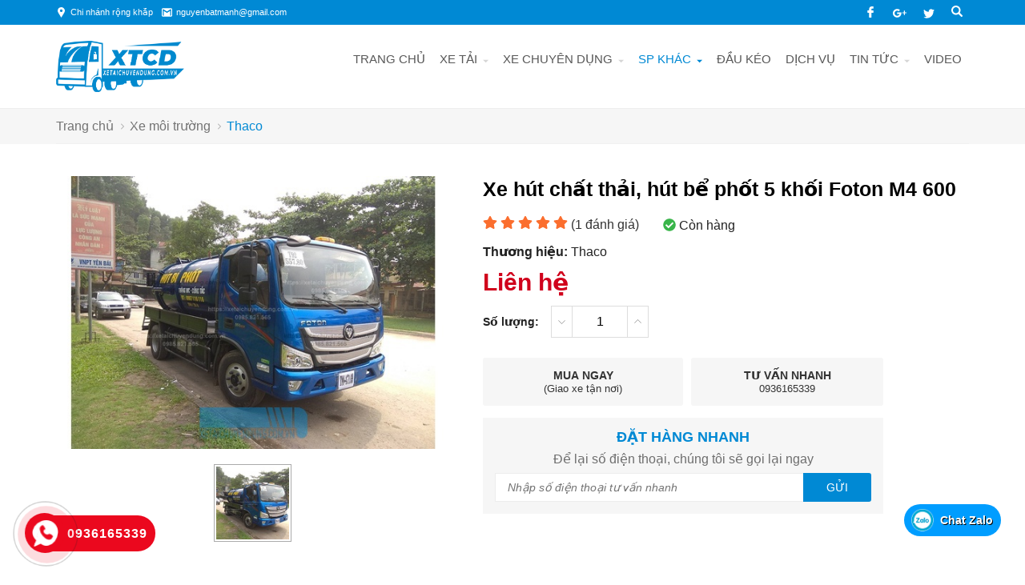

--- FILE ---
content_type: text/html; charset=UTF-8
request_url: https://xetaichuyendung.com.vn/xe-moi-truong/xe-hut-chat-thai-hut-be-phot-5-khoi-foton-m4-600-p2616.html
body_size: 73304
content:
		<!DOCTYPE html>
		<html lang="vi" prefix="og: http://ogp.me/ns#">		
		<head id="Head1" prefix="og: http://ogp.me/ns# fb:http://ogp.me/ns/fb# article:http://ogp.me/ns/article#">
			<meta http-equiv="Content-Type" content="text/html; charset=utf-8" />
			<meta http-equiv="Cache-control" content="public">
			<title>Xe hút chất thải, hút bể phốt 5 khối Foton M4 600</title>
			<meta name="description" content="Phân phối các loại xe ô tải chuyên dùng, xe cẩu tự hành, xe tải bồn xitec, xe môi trường...Nhà phân phối xe ô tải chuyên dùng, xe tải gắn cẩu, xe tải bồn xitec,..." />
			<meta name="keywords" content="Xe hút chất thải,hút bể phốt 5 khối Foton M4 600,Xe tai Chuyên Dụng chuyên mua bán cung cấp xe ô tải chuyên dùng, xe tải gắn cẩu, xe tải bồn xitec, xe môi trường..." />
			<meta name="dc.language" content="VN" />
			<meta name="dc.source" content="https://xetaichuyendung.com.vn/" />
			<meta name="dc.relation" content="https://xetaichuyendung.com.vn/" />
			<meta name="dc.title" content="Xe hút chất thải, hút bể phốt 5 khối Foton M4 600" />
			<meta name="dc.keywords" content="Xe hút chất thải,hút bể phốt 5 khối Foton M4 600,Xe tai Chuyên Dụng chuyên mua bán cung cấp xe ô tải chuyên dùng, xe tải gắn cẩu, xe tải bồn xitec, xe môi trường..." />
			<meta name="dc.subject" content="Xe hút chất thải, hút bể phốt 5 khối Foton M4 600" />
			<meta name="dc.description" content="Phân phối các loại xe ô tải chuyên dùng, xe cẩu tự hành, xe tải bồn xitec, xe môi trường...Nhà phân phối xe ô tải chuyên dùng, xe tải gắn cẩu, xe tải bồn xitec,..." />
    		<link rel="author" href="https://xetaichuyendung.com.vn/" />    	
    				<meta property="og:type" content="product" />
			    	    
			<meta property="og:site_name" content="">        
			<meta property="og:locale" content="vi_VN" />
			<meta property="og:title" content="Xe hút chất thải, hút bể phốt 5 khối Foton M4 600"/>
			<meta property="og:url"  content="https://xetaichuyendung.com.vn/xe-moi-truong/xe-hut-chat-thai-hut-be-phot-5-khoi-foton-m4-600-p2616.html" /> 
			<meta property="og:description"  content="Phân phối các loại xe ô tải chuyên dùng, xe cẩu tự hành, xe tải bồn xitec, xe môi trường...Nhà phân phối xe ô tải chuyên dùng, xe tải gắn cẩu, xe tải bồn xitec,..." />
		<meta property="fb:app_id" content="647558742055251" />
		<meta property="fb:admins" content="647558742055251"/>
		<meta property="og:type" content="website" />
			<!-- <link rel="manifest" href='' /> -->
			<meta name="theme-color" content="#fff" />

			
					<meta http-equiv="Content-Security-Policy" content="upgrade-insecure-requests">
		
								<link rel="canonical" href="https://xetaichuyendung.com.vn/xe-moi-truong/xe-hut-chat-thai-hut-be-phot-5-khoi-foton-m4-600-p2616.html">
			<meta content="INDEX,FOLLOW" name="robots" />
			<meta name="googlebot" content="index,follow" />
			
		<!--<meta property="fb:admins" content="651422754875589"/>-->
		<meta property="og:image"  content="https://xetaichuyendung.com.vn/images/products/2022/06/23/large/xe-hut-chat-thai-hut-be-phot-5-khoi-foton-m4-600-4-_1655976474.jpg" />
				<meta property="og:image:width" content="600 "/>
				<meta property="og:image:height" content="315"/>
				
					<link type='image/x-icon'	href='https://xetaichuyendung.com.vn/favicon.ico' rel='icon' />
			<meta name="viewport" content="width=device-width, initial-scale=1, maximum-scale=1">
			<meta name="geo.placename" content="H&agrave; Nội" />
			<meta name="geo.region" content="VN-HN" />
			<meta name="geo.position" content="21;105.83" />
			<meta name="ICBM" content="21, 105.83" />
									
			<style amp-custom>:root{--main-color: #0089d4;--extra-color: #00aff0;--black-color: #000000;--gray-color: #d8dadb;--hover-color:#0089d4}.logo_ssm{display:none;position:inherit;z-index:99999;width:99px;position:absolute;left:50%;top:20px;transform:translate(-50%, -50%)}.cpy_delect{float:left;color:#ccc}@media all and (max-width: 414px){.cpy_delect{float:none;margin-bottom:5px}}.delecw{position:absolute;right:0px}.delecw a{color:#8a8a8a}@media all and (max-width: 414px){.delecw{position:static}}.right #block_id_170 .block_title{cursor:pointer;text-transform:uppercase;color:#000;font-weight:bold;position:relative;padding:15px 0px;text-align:center;margin-bottom:0px;background:none}.right #block_id_170 .block_title span{padding-left:0px !important}.right #block_id_170 #banner_item_63:before{width:100%;height:100%;content:'';top:50%;left:50%;transform:translate(-50%, -50%);border:6px solid transparent;box-sizing:border-box;position:absolute;transition:0.6s;-moz-transition:0.6s;-webkit-transition:0.6s;-o-transition:0.6s;z-index:2}.right #block_id_170 #banner_item_63:after{width:100%;height:100%;content:'';top:50%;left:50%;transform:translate(-50%, -50%);border:10px solid transparent;box-sizing:border-box;position:absolute;transition:1s;-moz-transition:1s;-webkit-transition:1s;-o-transition:1s}.right #block_id_170 #banner_item_63:hover{transition:0.5s;-moz-transition:0.5s;-webkit-transition:0.5s;-o-transition:0.5s}.right #block_id_170 #banner_item_63:hover:before{width:0%;border:1px solid #fff;height:0%}.right #block_id_170 #banner_item_63:hover:after{width:0%;border:1px solid #fff;height:0%}.right #block_id_170 #banner_item_63:hover img{transform:scale(1.05)}.team{background:#fff;color:#fff;padding:0px 0 35px}#partner{padding:20px 0px}@media all and (max-width: 414px){#partner{padding:10px}}.image_template{left:-8px;position:absolute;top:0;display:none}.header_wp{display:flex;width:100%;background:var(--gray-color)}.header_wp .header_l{background:var(--gray-color);width:calc(calc(100% - 1140px)/2)}.header_wp .logo{width:20%;background:var(--gray-color)}@media screen and (max-width: 1170px){.header_wp .logo{width:30%}}.header_wp .logo .logo_img{padding:3px 0px}@media screen and (max-width: 990px){.header_wp .logo{width:45%;padding-left:15px}}@media screen and (max-width: 820px){.header_wp .logo{width:40%}}@media screen and (max-width: 540px){.header_wp .logo{width:38%}}@media screen and (max-width: 480px){.header_wp .logo{width:45%}}@media screen and (max-width: 414px){.header_wp .logo{padding-left:10px;width:40%}}@media screen and (max-width: 392px){.header_wp .logo{width:34%}}@media screen and (max-width: 375px){.header_wp .logo{width:38%}}.header_wp .head_suport{width:calc(80% - calc(100% - 1140px));background:#000000;position:relative;float:left;clip-path:polygon(6% 0, 100% 0%, 100% 100%, 0% 100%)}@media screen and (max-width: 1170px){.header_wp .head_suport{width:calc(70% - calc(100% - 1140px));padding-right:15px}}@media screen and (max-width: 990px){.header_wp .head_suport{width:calc(55% - calc(100% - 1140px));padding-left:15px}}@media screen and (max-width: 990px){.header_wp .head_suport{width:60%;padding-left:15px}}@media screen and (max-width: 540px){.header_wp .head_suport{width:62%}}@media screen and (max-width: 480px){.header_wp .head_suport{width:55%}}@media screen and (max-width: 414px){.header_wp .head_suport{padding-left:0px;padding-right:10px;width:60%}}@media screen and (max-width: 392px){.header_wp .head_suport{width:66%}}@media screen and (max-width: 375px){.header_wp .head_suport{width:67%}}.header_wp .head_suport:before{content:'';position:absolute;top:0px;left:-30px;-webkit-transition:0.5s ease-in-out all;transition:0.5s ease-in-out all;z-index:0;width:0;height:0;border-style:solid;border-width:0px 0px 80px 31px;border-color:transparent transparent var(--black-color) transparent}@media screen and (max-width: 414px){.header_wp .head_suport:before{top:0px;left:-21px;border-width:0px 0px 70px 21px}}@media screen and (max-width: 320px){.header_wp .head_suport:before{left:-14px;border-width:0px 0px 70px 14px}}.header_wp .head_suport .phone_t{padding-left:50px}@media screen and (max-width: 690px){.header_wp .head_suport .phone_t{padding-left:15px}}@media screen and (max-width: 480px){.header_wp .head_suport .phone_t{padding-left:5px}}.header_wp .head_suport .suport_24{display:flex;float:right;padding-top:14px;padding-bottom:14px}@media screen and (max-width: 480px){.header_wp .head_suport .suport_24{padding-top:14px;padding-bottom:7px}}@media screen and (max-width: 414px){.header_wp .head_suport .suport_24{padding-top:7px;padding-bottom:1px}}.header_wp .head_suport .suport_24 .icon{margin-right:10px}@media screen and (max-width: 580px){.header_wp .head_suport .suport_24 .icon{margin-right:8px}}@media screen and (max-width: 480px){.header_wp .head_suport .suport_24 .icon{margin-right:4px}}.header_wp .head_suport .suport_24 .icon svg{width:40px;padding:7px 0px;height:40px;fill:var(--main-color)}@media screen and (max-width: 480px){.header_wp .head_suport .suport_24 .icon svg{width:26px;padding:16px 0px;height:26px}}@media screen and (max-width: 375px){.header_wp .head_suport .suport_24 .icon svg{width:25px;padding:15px 0px;height:25px}}@media screen and (max-width: 320px){.header_wp .head_suport .suport_24 .icon svg{width:23px;height:23px}}.header_wp .head_suport .suport_24 .phone{margin-right:5px}@media screen and (max-width: 480px){.header_wp .head_suport .suport_24 .phone{margin-right:0px}}.header_wp .head_suport .suport_24 .item{padding-top:4px}@media screen and (max-width: 540px){.header_wp .head_suport .suport_24 .item{padding:10px 0px}}.header_wp .head_suport .suport_24 .item .number{text-transform:uppercase;font-size:16px;padding:3px 0px;font-weight:bold;font-style:italic;color:var(--main-color)}@media screen and (max-width: 690px){.header_wp .head_suport .suport_24 .item .number{font-size:16px}}@media screen and (max-width: 540px){.header_wp .head_suport .suport_24 .item .number{font-size:13px}}@media screen and (max-width: 414px){.header_wp .head_suport .suport_24 .item .number{font-size:11px;padding:0px}}@media screen and (max-width: 320px){.header_wp .head_suport .suport_24 .item .number{font-size:9px}}.header_wp .head_suport .suport_24 .item .text-line{font-size:12px;color:#fff}@media screen and (max-width: 480px){.header_wp .head_suport .suport_24 .item .text-line{font-size:11px}}@media screen and (max-width: 320px){.header_wp .head_suport .suport_24 .item .text-line{font-size:9px}}.header_wp .header_r{background:#000000;width:calc(calc(100% - 1140px)/2)}.top-head{width:100%;background:var(--main-color)}@media screen and (max-width: 414px){.top-head{padding:5px 0px;display:none !important}}@media screen and (max-width: 1140px){.top-head #block-search{display:none}}.top-head .header-top{height:31px}@media screen and (max-width: 414px){.top-head .header-top{height:0px}}.top-head .header-top .left-head{float:left;padding:6px 0px}@media screen and (max-width: 414px){.top-head .header-top .left-head{padding:0px}}@media screen and (max-width: 414px){.top-head .header-top{padding-left:5px;padding-right:5px}}.top-head .left-head .t_p{float:left;padding-right:11px;padding-left:0px;color:#fff;font-size:11px;display:flex;align-items:center}.top-head .left-head .t_p .text{padding-left:5px;color:#fff}@media screen and (max-width: 580px){.top-head .left-head .t_p{padding-right:3px;padding-left:0px;padding-top:6px;font-size:12px}}@media screen and (max-width: 440px){.top-head .left-head .t_p{padding:0px}}@media screen and (max-width: 414px){.top-head .left-head .t_p:nth-child(2),.top-head .left-head .t_p:nth-child(3){display:none}}.top-head .left-head .t_p:hover a{opacity:0.6}.top-head .left-head .t_p:hover .icon_left{opacity:0.6}.top-head .left-head .t_p .icon_left{display:grid;position:relative}.top-head .left-head .t_p svg{fill:#fff;width:13px;height:13px}@media screen and (max-width: 392px){.top-head .left-head .t_p svg{width:11px;height:11px}}.top-head .right-head{float:right;position:relative}.top-head .right-head .icon{display:flex;position:absolute;right:38px;padding-bottom:6px;padding-top:8px;float:left;z-index:9999}@media screen and (max-width: 580px){.top-head .right-head .icon{right:-5px;top:2px;padding:7px}}@media screen and (max-width: 440px){.top-head .right-head .icon{padding:0px}}.top-head .right-head .icon .icon-n{padding-left:11px}.top-head .right-head .icon .icon-n:last-child{padding-top:2px}@media screen and (max-width: 440px){.top-head .right-head .icon .icon-n{padding-left:5px}}@media screen and (max-width: 336px){.top-head .right-head .icon .icon-n{padding-left:2px}}.top-head .right-head .icon .icon-n svg{fill:#fff;padding:0px 5px;width:14px;height:14px}@media screen and (max-width: 392px){.top-head .right-head .icon .icon-n svg{width:11px;height:11px}}@media screen and (max-width: 392px){.top-head .right-head .icon .icon-n:nth-child(2) svg{width:14px !important;height:14px !important}}.top-head .right-head .icon .icon-n:hover svg{opacity:0.6;transition-duration:0.5s}#block-search{float:left;position:relative;height:30px}@media all and (max-width: 1024px){#block-search{position:absolute;padding:5px;right:30px;top:50%;transform:translate(0px, -50%);z-index:99}}.wrapper{opacity:06}html{color:#222222}body,div,dl,dt,dd,ul,ol,li,h1,h2,h3,h4,h5,h6,pre,code,form,legend,input,button,textarea,p,blockquote{margin:0;padding:0}body{font:14px/18px Helvetica,Arial,'DejaVu Sans','Liberation Sans',Freesans,sans-serif;margin:0;padding:0;font-size:16px;max-width:100%;width:1px;min-width:100%}.section_bot{padding:50px 0px;position:relative;background:#f7f7f7}@media all and (max-width: 414px){.section_bot{padding:15px 0px 35px}}@media all and (max-width: 700px){.section_bot .float_s{display:block}}.section_bot .float_s .s_wp{width:calc(50% - 30px);margin:0px 15px;float:left}@media all and (max-width: 700px){.section_bot .float_s .s_wp{width:100%;margin:0px;margin-bottom:0px}}.section_bot .float_s .s_wp .block_title{color:#fff;font-size:20px;padding-left:20px;font-weight:bold;padding-top:0px;margin-bottom:15px;position:relative;line-height:1.3}.section_bot .float_s .s_wp .block_title:before{display:block;width:17px;height:16px;position:absolute;left:-10px;top:3px;content:'';background:#fff;-webkit-clip-path:polygon(0 0, 31% 0, 100% 100%, 62% 100%);clip-path:polygon(0% 0, 30% 0, 100% 100%, 70% 100%)}.section_bot .float_s .s_wp .block_title:after{display:block;width:17px;height:16px;position:absolute;left:0px;top:3px;content:'';background:#fff;-webkit-clip-path:polygon(0 0, 31% 0, 100% 100%, 62% 100%);clip-path:polygon(0% 0, 30% 0, 100% 100%, 70% 100%)}.section_bot .float_s .right-section{width:350px;float:right}@media all and (max-width: 700px){.section_bot .float_s .right-section{width:100%;margin:0px;margin-bottom:0px;float:unset}}.section_bot .float_s svg{fill:#ccc}.section_bot .float_s .top_bottom li{margin-top:0px;padding-left:20px;line-height:25px;position:relative;font-weight:bold}.section_bot .float_s .top_bottom li svg{position:absolute;left:-4px;top:5px}.section_bot .float_s .top_bottom li .text{font-size:14px;text-transform:uppercase;color:#fff}.section_bot .float_s .top_bottom li a{font-size:13px}.section_bot .float_s .top_bottom li .hotline a{color:var(--main-color)}.section_bot .float_s .top_bottom li .text_add{color:#ccc}.section_b{background:#002f48}@media all and (max-width: 500px){.tin-noi-bat{margin-top:35px}.tin-noi-bat .block_title{margin-bottom:30px !important}}@media all and (max-width: 414px){.collection .block_title{margin-top:30px !important}}.testimonials{background-image:url("https://xetaichuyendung.com.vn/templates/thanhcong/images/carred.jpg");padding-bottom:60px;background-size:cover;position:relative}@media all and (max-width: 520px){.testimonials{padding-bottom:0px}}.testimonials:before{background:#000000bf;width:100%;height:100%;position:absolute;top:0px;content:'';left:0px}.tin-tuc{padding-bottom:60px}@media screen and (max-width: 414px){.tin-tuc{padding-bottom:20px}}.aq_online{background-size:100%;background:#14171b;position:relative;padding-bottom:40px}.aq_online .block_title{text-align:center;font-size:25px;color:#fff;font-weight:bold;position:absolute;width:100%;left:50%;top:-65px;transform:translate(-50%, -48%);z-index:999}.cpy-right{position:relative;background-color:#034263}.cpy-right .copy-right{font-size:14px;padding:25px;display:flex;color:#ccc;text-align:center;position:relative}@media all and (max-width: 414px){.cpy-right .copy-right{display:block}}.header_log{background:#fff;z-index:100;border-bottom:1px solid #ffffff26}.header_log .header_lang #languges{min-width:86px;min-height:19px;margin-left:20px;line-height:28px;position:relative;display:inline-block}.header_log .header_lang #languges:hover .dropdown-content{display:block}.header_log .header_lang #languges .dropbtn{color:white;border:none;cursor:pointer}.header_log .header_lang #languges .dropdown-content{display:none;position:absolute;background-color:var(--main-color);min-width:113px;box-shadow:0px 8px 16px 0px rgba(0,0,0,0.2);z-index:9999999999}.header_log .header_lang #languges .dropdown-content a{padding:12px 2px;text-decoration:none;display:block}.header_log .header_lang #languges .active-lang{display:inline !important}.header_log .header_lang #languges .active-lang .flag{border:1px solid #fff;width:17px;position:relative;top:2px}.header_log .header_lang #languges .flag{width:18px;height:13px;display:inline-block}.header_log .header_lang #languges .flag-en{background-image:url(https://xetaichuyendung.com.vn/templates/thanhcong/images/en.png)}.header_log .header_lang #languges .flag-cn{background-image:url(https://xetaichuyendung.com.vn/templates/thanhcong/images/cn.png)}.header_log .header_lang #languges .flag-vi{background-image:url(https://xetaichuyendung.com.vn/templates/thanhcong/images/vi.png)}.header_log .header_lang .item{float:right;margin-left:20px}.header_log .header_lang .item .text{padding-top:4px}.header_log .header_lang .item #lang-vi,.header_log .header_lang .item #lang-en,.header_log .header_lang .item .text{color:#000}.header_log .header_lang .item svg{fill:#e1e1e1}.fieldset{margin:0;padding:10px}th,td{margin:0}a{color:#333;font-weight:normal;text-decoration:none;-moz-transition:all 0.2s ease-in 0;-webkit-transition:all 0.2s ease-in;-webkit-transition-delay:0;transition:all 0.2s ease-in 0}a:hover{text-decoration:none;color:var(--main-color)}table{border-collapse:collapse;border-spacing:0}.red,.label_error{color:red}.redborder{border:1px solid red}#icon-usermenu{cursor:pointer}.bold,strong,b{font-weight:normal;font-weight:bold}img{border:0;max-width:100%;transition:0.9s}address,caption,cite,code,dfn,em,th,var,optgroup{font-style:inherit;font-weight:inherit}del,ins{text-decoration:none}li{list-style:none}caption,th{text-align:left}h1,h2,h3,h4,h5,h6{font-size:100%;font-weight:bold}q:before,q:after{content:''}abbr,acronym{border:0;font-variant:normal}sup{vertical-align:baseline}sub{vertical-align:baseline}legend{color:#000000;font-weight:bold;padding:0 8px}figure{margin:0}.toogle{display:block !important}.description{line-height:24px}.description figure{margin:10px 0;text-align:center}.description figure figcaption{font-style:italic}.description ul li{padding-left:29px;position:relative}.description ul li:after{content:"";font-size:11px;color:#a0a0a0;position:absolute;top:9px;left:8px;width:5px;height:5px;border-radius:50%;background:#000}.description em,.description i{font-style:italic}.description h2,.description h3,.description h4,.description p,.description div{margin-top:20px}.description a{color:#ff8b00}.description img{max-width:100%;height:auto !important;border:1px solid rgba(243,243,243,0.8)}.diemmanh_top{position:relative;height:170px}@media all and (max-width: 414px){.diemmanh_top{height:100%}}.diemmanh_top .strengths_s{position:absolute;width:100%;top:-60px;z-index:9999}@media all and (max-width: 414px){.diemmanh_top .strengths_s{position:static}}@media screen and (max-width: 414px){.diemmanh_top .container{padding-left:0px;padding-right:0px}}.thuonghieu{overflow:hidden}.thuonghieu .block_title{font-size:25px;color:#000;font-weight:bold;text-align:center;margin-top:20px;position:relative}@media all and (max-width: 500px){.thuonghieu .block_title{margin-top:0px;font-size:18px;margin-bottom:0px;display:none}}.thuonghieu .block_title:after{content:'';background:var(--main-color);width:35px;height:3px;left:50%;transform:translate(-50%, -50%);position:absolute;bottom:5px}.figcaption{font-style:italic}input,button,textarea,select,optgroup,option{font-family:inherit;font-size:inherit;font-style:inherit;font-weight:inherit}input,button,textarea,select{*font-size:100%}select,input,button,textarea,button{font:99% verdana, arial, helvetica, clean, sans-serif}table{font:100%;border-collapse:collapse}pre,code,kbd,samp,tt{font-family:monospace;*font-size:108%;line-height:100%}.clear,.clearfix{clear:both}.cls::after{content:'';display:block;clear:both}.hidden,.hide,.hiden{display:none}.fl{float:left}.fr{float:right}.cf::after{clear:both;content:"";display:block;height:0;visibility:hidden}strong,b{font-weight:600;font-weight:bold}.benmarch{display:none}.pagination{text-align:center;margin-top:20px;margin-bottom:30px}.pagination .current{background:none repeat scroll 0 0 var(--main-color);color:#fff;display:inline-block;font-size:14px;margin-right:4px;padding:5px 11px;z-index:999;border:1px solid var(--main-color);position:relative}.pagination .current span{z-index:9999}.pagination .current:after{width:100%;height:100%;background:var(--extra-color);content:'';position:absolute;bottom:0px;z-index:-1;left:0px;-webkit-clip-path:polygon(100% 0, 0% 100%, 100% 100%);clip-path:polygon(100% 0, 0% 100%, 100% 100%)}.pagination a,.pagination b{color:#4C4C4C;display:inline-block;font-size:14px;margin-right:4px;padding:5px 11px;text-decoration:none;border:1px solid #797979}.pagination a:hover,.pagination b:hover{background:var(--main-color);color:#FFFFFF;-webkit-transition:0.15s ease-in-out all;transition:0.15s ease-in-out all}.pagination .pre-page,.pagination .next-page,.pagination .first-page,.pagination .last-page{text-indent:-99999px}.first-page,.last-page{display:none !important}.next-page{background:url("https://xetaichuyendung.com.vn/templates/thanhcong/images/page_next.png") no-repeat scroll center center #f8f8f8 !important;padding:5px 15px 5px !important}.pre-page{background:url("https://xetaichuyendung.com.vn/templates/thanhcong/images/page_previous.png") no-repeat scroll center center #f8f8f8 !important;padding:5px 15px 5px !important}.next-page:hover{background:url("https://xetaichuyendung.com.vn/templates/thanhcong/images/page_next.png") no-repeat scroll center center var(--main-color) !important;-webkit-transition:0.15s ease-in-out all;transition:0.15s ease-in-out all}.pre-page:hover{background:url("https://xetaichuyendung.com.vn/templates/thanhcong/images/page_previous.png") no-repeat scroll center center var(--main-color) !important;-webkit-transition:0.15s ease-in-out all;transition:0.15s ease-in-out all}.left{float:left}.right{float:right}.page_title{text-align:center;padding:30px;padding-top:10px}.page_title span{font-size:20px;text-transform:uppercase;color:#000;text-decoration:none;font-weight:bold;margin-left:0;font-style:italic;transition:0.5s;-moz-transition:0.5s;position:relative;-webkit-transition:0.5s;-o-transition:0.5s;margin-left:10px}.page_title span:before{display:block;width:17px;height:16px;position:absolute;left:-30px;top:1px;content:'';background:var(--main-color);-webkit-clip-path:polygon(0 0, 31% 0, 100% 100%, 62% 100%);clip-path:polygon(0% 0, 30% 0, 100% 100%, 70% 100%)}.page_title span:after{display:block;width:17px;height:16px;position:absolute;left:-20px;top:2px;content:'';background:var(--main-color);-webkit-clip-path:polygon(0 0, 31% 0, 100% 100%, 62% 100%);clip-path:polygon(0% 0, 30% 0, 100% 100%, 70% 100%)}.page_title h1{font-weight:normal}.fr{float:right}.fl{float:left}.benmarch{display:none}.hide{display:none}.submit_bt,.reset_bt{padding:5px 14px;border-radius:4px;font-size:15px;cursor:pointer}.submit_bt{border:1px solid #ED1C24;background:#ED1C24;color:#FFF}.submit_bt:hover{border:1px solid #C90008;background:#C90008}.reset_bt{border:1px solid #b3b1b1;background:#f9f9f9;color:#000}.reset_bt:hover{border:1px solid #b3b1b1;background:#cecdcd}.redborder{border-color:#ED1C24 !important}.banner-warning{padding-bottom:30px}@media screen and (max-width: 500px){.banner-warning{padding-bottom:0px}}.container{width:1140px;max-width:100%;box-sizing:border-box;margin:0 auto}@media screen and (max-width: 1200px){.container{padding-left:10px;padding-right:10px}}.scroll_bar::-webkit-scrollbar-track{border-radius:10px;background-color:#EBEBEB}.scroll_bar::-webkit-scrollbar{width:8px;background-color:#EBEBEB;border-radius:10px}.scroll_bar::-webkit-scrollbar-thumb{border-radius:10px;background:url("https://xetaichuyendung.com.vn/templates/thanhcong/images/bg_scrollbar.png") no-repeat scroll center center var(--extra-color);border:1px solid #EBEBEB}.wrapper_top{background:#C90008}.wrapper_top .inner_wrapper_top{margin:0 auto;max-width:100%}.wrapper_top_content{float:right}.wrapper_top_content>div{float:right}.wrapper_top #calculation_power{background:url("https://xetaichuyendung.com.vn/templates/thanhcong/images/icon_air_condition.png") no-repeat scroll 0 center}.wrapper_top #download_quote{background:url(https://xetaichuyendung.com.vn/templates/thanhcong/images/icon_dowloadr.png) no-repeat scroll 0px 9px;padding-left:22px}.wrapper_top .logs{background:url(https://xetaichuyendung.com.vn/templates/thanhcong/images/member.png) no-repeat scroll 0px 9px;padding-left:22px}.wrapper_top .logs font{color:#ffcaca}#camera_vidic{background:url(https://xetaichuyendung.com.vn/templates/thanhcong/images/camera.png) no-repeat scroll 0px 8px;padding-left:25px}.wrapper_top #calculation_power a,.wrapper_top #download_quote a,#camera_vidic a,.logs a{font-size:14px;color:#848484}.logs>span{color:rgba(0,0,0,0.14);font-size:14px;padding:4px}.wrapper_top .wrapper_top_content>div a:hover{color:#e2e2e2 !important;text-decoration:none}.search_header{width:210px;margin:0 auto;display:inline-block;position:absolute;right:0;top:13px}.log_wrapper{position:relative;padding-left:47px;margin-right:100px}.log_wrapper:before{position:absolute;top:2px;left:0;width:35px;height:35px;content:"\f007";font:normal normal normal 14px/1 FontAwesome;font-size:19px;border:1px solid #EEEEEE;border-radius:50%;text-align:center;padding-top:7px;box-sizing:border-box;color:#FFF;background:var(--main-color);border:none}.log_wrapper:after{position:absolute;top:5px;right:-53px;height:31px;width:0;border-right:1px solid rgba(204,204,204,0.33);content:''}.rsp_navigation{display:none}.head{position:relative;min-height:105px;transition:all 0.25s cubic-bezier(0.55, 0, 0.1, 1)}@media all and (max-width: 990px){.head{min-height:70px}}.header_wrapper{transition:all 0.25s cubic-bezier(0.55, 0, 0.1, 1);width:100%;border-top:1px solid #23232b0a;background:#f9fafb;height:50px}.navigation_main_wrapper{width:100%;z-index:99999;transition:all 0.8s cubic-bezier(0.55, 0, 0.1, 1);border-bottom:1px solid #eee}.navigation_main_wrapper .navigation_main{margin:0 auto;max-width:100%;width:1140px;position:relative}@media only screen and (max-width: 1024px){.navigation_main_wrapper .navigation_main{padding:0px 10px;box-sizing:border-box;max-width:100%}}.navigation_main_wrapper .top_menu{float:right;width:calc(100% - 160px)}@media only screen and (max-width: 1024px){.navigation_main_wrapper .top_menu{width:calc(100% - 160px);margin-left:0px}}.navigation_main_wrapper .logo{display:grid;float:left;padding:20px 0}.navigation_main_wrapper .logo .logo_img{max-width:160px}.header{position:relative;margin:0 auto;max-width:100%;text-align:center}.header .clear{margin:0 !important}.header>div{float:left;margin-top:40px;margin-left:15px}.search_home{position:absolute;right:0px;z-index:999;top:-5px}.top_hotline .incon-support{float:left;display:inline-block;margin-right:10px;margin-top:8px}@media screen and (max-width: 345px){.top_hotline .incon-support{display:none}}.top_hotline .content-right{float:right;display:inline-block;margin-top:15px}.top_hotline .content-right .phone{color:red;font-size:16px}.shopcart{margin-top:4px}@media screen and (max-width: 650px){.shopcart{margin-top:0px;padding:1px}}.home_pos_2{margin-top:60px}@media all and (max-width: 1000px){.home_pos_2{margin-top:30px}}.home_pos_2 .block_title{position:absolute;left:80px;z-index:9}@media all and (max-width: 1000px){.home_pos_2 .block_title{position:inherit;text-align:center;margin-bottom:15px}}.home_pos_2 .block_title span{font-weight:bold;text-align:center;color:#000;font-size:25px;position:relative;padding-top:0px;margin-bottom:30px}.home_pos_2 .block_title span::after{content:'';width:26px;height:3px;background:var(--main-color);position:absolute;left:calc(50% - 13px);bottom:-15px}.pos1{margin-top:50px}.pos1 .block_title{color:var(--main-color);text-align:center;color:#000;font-size:22px;position:relative;padding-top:10px;font-weight:bold;margin-bottom:30px}@media all and (max-width: 600px){.pos1 .block_title{margin-bottom:20px}}.pos1 .block_title span{position:relative;color:var(--main-color);padding-left:6px}.pos1 .block_title span:before{display:block;width:16px;height:16px;position:absolute;left:-26px;top:4px;content:'';background:var(--main-color);-webkit-clip-path:polygon(0 0, 31% 0, 100% 100%, 62% 100%);clip-path:polygon(0% 0, 30% 0, 100% 100%, 70% 100%)}.pos1 .block_title span::after{display:block;width:16px;height:16px;position:absolute;left:-16px;top:4px;content:'';background:var(--main-color);-webkit-clip-path:polygon(0 0, 31% 0, 100% 100%, 62% 100%);clip-path:polygon(0% 0, 30% 0, 100% 100%, 70% 100%)}.pos3{margin-top:30px}.pos8{background-image:url("https://xetaichuyendung.com.vn/templates/thanhcong/images/bg_phone.png");background-repeat:no-repeat;background-size:100% 100%;margin:40px 0}.pos8 .block_title{color:#fff;padding:0;margin-bottom:5px}.pos45{background-repeat:no-repeat;background-size:100% 100%;display:flex;overflow:hidden}@media all and (max-width: 950px){.pos45{display:block;margin-top:40px}}@media all and (max-width: 600px){.pos45{display:block;margin-top:20px}}@media all and (max-width: 500px){.pos45{display:block;margin-top:10px}}.pos5{background-repeat:no-repeat;float:left;padding-bottom:30px;box-sizing:border-box;margin-top:20px}@media all and (max-width: 500px){.pos5{padding-bottom:15px}}.pos5 .container_r{padding-left:40px;box-sizing:border-box}@media all and (max-width: 600px){.pos5 .container_r{padding-left:10px}}.pos5 .block_title{font-weight:bold;text-align:left;color:var(--black-color);font-size:25px;position:relative;margin-bottom:30px}.pos5 .block_title::after{content:'';width:25px;height:3px;background:var(--main-color);position:absolute;left:0;bottom:0}@media all and (max-width: 500px){.pos5 .block_title{font-size:20px;margin-bottom:20px;padding-top:0px}}.h_bottom_r .block_title{font-weight:bold;text-align:left;color:#000;font-size:20px;position:relative;margin-bottom:30px;padding-bottom:15px;text-transform:uppercase;padding-top:0px}.h_bottom_r .block_title::after{content:'';width:25px;height:3px;background:var(--main-color);position:absolute;left:0;bottom:1px}.header .logo{margin-top:10px;display:block;float:left;margin-bottom:5px}.header .logo_scroll{transform:translate(-10px, -10px) scale(0.6);margin-top:5px;height:55px}.logo_img_small{display:none}.header .shopcart{position:relative;padding-top:0px;float:right;text-align:right}.hotline svg{position:absolute;top:1px;left:0;width:38px;height:38px;font-size:20px;border:1px solid #EEEEEE;border-radius:50%;text-align:center;padding-top:8px;box-sizing:border-box;color:#FFF;background:#fff;border:none;padding:6px;fill:#FFF}@media screen and (max-width: 600px){.hotline svg{top:8px;width:32px;height:32px}}.pos910{margin-top:50px;display:flex}@media all and (max-width: 950px){.pos910{display:block;margin-top:30px}.pos910 .container_l{width:100%}.pos910 .container_r{width:100%}}.pos910 .block_title{font-weight:bold;text-align:center;font-size:22px;position:relative;padding-top:0px}@media all and (max-width: 600px){.pos910 .block_title{margin-bottom:0px}}.pos910 .block_title::after{content:'';content:'';width:26px;height:3px;background:var(--main-color);position:absolute;left:calc(50% - 13px);bottom:0}.container_l{width:585px;float:right;max-width:100%}@media all and (max-width: 1200px){.container_l{padding:0 10px;box-sizing:border-box}}.container_r{width:585px;float:left;max-width:100%}@media all and (max-width: 1200px){.container_r{padding:0 10px;box-sizing:border-box}}.p50{width:50%;float:left}@media all and (max-width: 950px){.p50{width:100%}}.team_m{position:relative;overflow:hidden}.pos9{position:relative;overflow:hidden}.pos10{background:#e6e7e8;padding:30px 0 30px}@media all and (max-width: 950px){.pos10{padding:20px 0}}.h_bottom{background:#f8f8f8;padding-top:40px;padding-bottom:40px}@media all and (max-width: 750px){.h_bottom{padding-top:20px;padding-bottom:20px}}@media all and (max-width: 750px){.h_bottom{padding-bottom:0px}}.h_bottom .h_bottom_l{width:70%;float:left;padding-right:40px;box-sizing:border-box;border-right:1px dotted #d6d6d6}@media all and (max-width: 750px){.h_bottom .h_bottom_l{width:100%;padding-right:10px;padding-right:0px;border-right:none}}.h_bottom .h_bottom_l .block_title{font-weight:bold;text-align:left;color:#000;font-size:25px;position:relative;padding-top:0px;margin-bottom:0px}.h_bottom .h_bottom_l .block_title::after{content:'';width:25px;height:3px;background:var(--main-color);position:absolute;left:0;bottom:0}@media all and (max-width: 500px){.h_bottom .h_bottom_l .block_title{font-size:20px}}.h_bottom .h_bottom_r{width:30%;float:left;padding-left:40px;box-sizing:border-box}@media all and (max-width: 750px){.h_bottom .h_bottom_r{width:100%;padding-left:0px;margin-top:20px}.h_bottom .h_bottom_r .share_fast{width:calc(50% - 10px);margin-right:10px;float:left}.h_bottom .h_bottom_r .home_pos_1{width:50%;float:left}}@media all and (max-width: 500px){.h_bottom .h_bottom_r{margin-top:0px}}.hotline ul li span{display:table-cell}.hotline ul li a{display:table-cell;padding-left:10px;display:table-cell;vertical-align:middle}.hotline ul li:first-child{color:#ED1C24;margin-bottom:6px}.hotline ul li:last-child{color:#0084CA}.hotline ul li:first-child a{color:#ED1C24}.hotline ul li.zalo a{color:#009DFF;margin-top:2px;line-height:18px}.hotline ul li.zalo span{background:#009DFF;color:#FFF;font-size:9px;text-align:center;padding:4px 0px 5px 1px;border-radius:3px;font-weight:bold;font-style:normal}.hotline ul li.phone span i{font-size:22px}.log_wrapper>span{font-weight:bold;display:block;font-size:14px;text-align:left;margin-bottom:0px;font-weight:bold}.navigation_main{margin:0 auto;max-width:100%;width:1140px;position:relative}.navigation_main .top_hotline{width:218px;float:right}.navigation_main .top_hotline .incon-support{display:inline-block;float:left;padding:6px}.navigation_main .top_hotline .content-right{font-size:13px;color:#ff0202;font-weight:bold;padding:4px 0px;float:right}@media screen and (max-width: 420px){.navigation_main .top_hotline{width:200px}.navigation_main .top_hotline .incon-support svg{width:27px;height:27px}.navigation_main .top_hotline .content-right{font-size:12px}}.product_menu{position:relative;float:left;margin-right:12px}@media all and (max-width: 600px){.pos7{margin-top:20px}}.pos7 .block_projects_home .cat-title::before{background-image:url("https://xetaichuyendung.com.vn/templates/thanhcong/images/bg_tit.png");background-size:100% 100%}.project_catp .cat-title::before{background-image:url("https://xetaichuyendung.com.vn/templates/thanhcong/images/bg_tit.png");background-size:100% 100%}.project_cat .cat-title::before{background-image:url("https://xetaichuyendung.com.vn/templates/thanhcong/images/bg_tit.png");background-size:100% 100%}.hit_share_handmade a{display:inline-block;box-sizing:border-box;text-align:center;margin-right:15px}.hit_share_handmade a:hover img{opacity:0.8}.dbreadcrumbs{background:#f6f6f6}.main_top{margin-bottom:30px;padding-top:35px}@media screen and (max-width: 680px){.main_top{padding-top:10px;margin-bottom:20px}}.main_top .banners-absolute_title{margin:0 -9px 0 -9px}.list-baner-home-1{display:flex;margin-bottom:35px;margin-left:-10px;margin-right:-10px}.list-baner-home-1 .banner-home{width:calc(100% / 3);float:left;text-align:center;padding:0px 10px;box-sizing:border-box}.list-baner-home-2{display:flex;margin-left:-10px;margin-right:-10px}.list-baner-home-2 .banner-home{width:50%;float:left;text-align:center;padding:0px 10px;box-sizing:border-box}@media screen and (max-width: 600px){.list-baner-home-2{margin-left:-5px;margin-right:-5px}.list-baner-home-2 .banner-home{padding:0px 5px}}.banner-home4{box-sizing:border-box;border:1px solid #eee;display:none}.block_products_home,.banner-home4,.list-baner-home-2{margin-bottom:30px}@media screen and (max-width: 800px){.block_products_home,.banner-home4,.list-baner-home-2{margin-bottom:10px}}.pos6{padding-bottom:40px}@media all and (max-width: 600px){.pos6{padding-bottom:10px}}.pos_mixed_left{float:left;width:calc(50% - 15px);margin-right:15px}@media screen and (max-width: 1000px){.pos_mixed_left{float:none;width:100%;margin-right:0px}}.pos_mixed_right{float:right;width:calc(50% - 15px);margin-left:15px}@media screen and (max-width: 1000px){.pos_mixed_right{float:none;width:100%;margin-left:0px}}.block_title{font-size:18px;text-transform:uppercase;color:#333;text-decoration:none;margin-bottom:20px;padding:15px 0px 15px}@media all and (max-width: 414px){.block_title{margin-bottom:10px;font-size:20px !important}.block_title .text-large{font-size:20px !important}.block_title .text-small{font-size:14px !important}}.main_wrapper{margin-top:15px;padding-bottom:30px;position:relative}.main_wrapper_home{padding:0;margin-top:20px}.main_wrapper .left{float:left;width:calc( 23% - 30px);margin-right:30px}.main_wrapper .left .block_title{font-size:16px;font-weight:bold;color:var(--main-color);padding:0px 10px 10px;margin-bottom:10px}.main_wrapper .right{float:right;margin:0px 0;width:calc( 25% - 20px)}.main_wrapper .right .block_products{background:#fff}.breadcrumbs_wrapper{border-bottom:1px solid #f1f1f1}.main_wrapper .main-area-right{float:left;margin:0;width:75%}@media screen and (max-width: 900px){.main_wrapper .main-area-right{float:none;margin-bottom:70px;width:100%}}.main_wrapper .main-area-left{float:right;margin:0;width:75%}@media screen and (max-width: 900px){.main_wrapper .main-area-left{float:none;margin-bottom:70px;width:100%}}@media all and (max-width: 500px){.main_wrapper .main-area-left{margin-bottom:30px}}.main_wrapper .block{margin-bottom:20px}.main_wrapper .right .block .block_title,.main_wrapper .right .block .field_name{color:var(--main-color);cursor:pointer;text-transform:uppercase;font-weight:500;margin-top:20px;padding-top:30px;color:#000;font-weight:bold;position:relative;margin-bottom:0px}.main_wrapper .right .block .block_title:before,.main_wrapper .right .block .field_name:before{width:5px;height:30px;background:var(--main-color);content:'';position:absolute;left:0px;top:22px}.main_wrapper .right .block .block_title span,.main_wrapper .right .block .field_name span{padding-left:14px;font-size:20px}@media screen and (max-width: 900px){.main_wrapper .left{width:100%;float:none}.main_wrapper .right{width:100%;float:none}.main_wrapper{width:100%;float:none;margin-top:20px;padding-bottom:20px}.main_wrapper .main-area{float:none;margin-bottom:30px;width:100%}}.main_wrapper .main-area .breadcrumbs_2{padding:8px 0}.main_wrapper .main-area .top_content{margin:12px 0}.block-other{margin-bottom:10px}.footer{margin-top:0px;background:#14171c;color:#fff}.navigation_sub{padding-top:35px}.navigation_sub .menu-bottom{margin-right:-25px}.address{margin-top:5px}.address .item{padding-top:5px}.address svg{width:20px;height:20px;fill:var(--main-color);float:left;margin-right:5px}.address .dc{color:var(--main-color)}.design-by,.design-by a{color:#585858;text-align:right}#fixed-bar{margin:0;padding:0;z-index:100;right:0}@media all and (max-width: 600px){#fixed-bar{display:none !important}}#fix-bar{margin:0;padding:0;z-index:100;right:0;transform:translate(-50%)}#fix-bar #bar-in{height:50px;margin:0 10px 0 auto}#fixed-bar #bar-inner{height:50px;position:absolute;margin:0 10px 0 auto;left:50%;transform:translate(-50%, -50%);top:-50px}#fix-bar #bar-in a{opacity:0.5}#fixed-bar #bar-inner a,#fix-bar #bar-in a{background:var(--main-color);display:block;text-decoration:none;position:relative;-moz-transition:all 0.2s ease-in 0;-webkit-transition:all 0.2s ease-in;-webkit-transition-delay:0;transition:all 0.2s ease-in 0;width:42px;height:42px;text-align:center;line-height:42px;box-sizing:border-box;transition:0.5s;-moz-transition:0.5s;-webkit-transition:0.5s;z-index:99;-o-transition:0.5s}#fixed-bar #bar-inner a:after,#fix-bar #bar-in a:after{width:100%;height:100%;background:var(--extra-color);content:'';position:absolute;bottom:0px;z-index:-2;right:-1px;-webkit-clip-path:polygon(100% 0, 0% 100%, 100% 100%);clip-path:polygon(100% 0, 0% 100%, 100% 100%)}#fixed-bar #bar-inner a svg,#fix-bar #bar-in a svg{width:20px;height:20px;margin-top:10px;fill:#fff;transition:0.5s;-moz-transition:0.5s;-webkit-transition:0.5s;-o-transition:0.5s}#fixed-bar:hover #bar-inner a,#fix-bar:hover #bar-in a{opacity:1}#fixed-bar:hover #bar-inner a svg,#fix-bar:hover #bar-in a svg{fill:#000}.box-promotion{background:url("https://xetaichuyendung.com.vn/templates/thanhcong/images/box_overlay.png") repeat scroll 0 0 transparent;display:none;left:0;overflow:hidden;position:absolute;top:0;z-index:4999}.box-promotion-active{bottom:0;display:block;position:fixed;right:0;vertical-align:middle}.box-promotion-item{margin:0 auto;text-align:center}.box-promotion .box-promotion-item a.box-promotion-close{background:url("https://xetaichuyendung.com.vn/templates/thanhcong/images/delete-large.png") no-repeat 0 0 transparent;cursor:pointer;height:72px;position:absolute;width:72px;z-index:5999}@media screen and (max-width: 768px){.box-promotion .box-promotion-item a.box-promotion-close{right:10px;top:3px}}.post-title{position:relative;margin-bottom:19px;background:#F4F4F4;padding-right:10px;border-bottom:2px solid var(--main-color);margin-left:23px}.post-title span{background:var(--main-color);padding:12px 11px;display:inline-block;position:relative;margin-left:0px;z-index:10;min-width:116px;text-align:center;webkit-transition:all .5s ease;-moz-transition:all .5s ease;-o-transition:all .5s ease;-ms-transition:all .5s ease;transition:all .5s ease;margin-top:-7px;font-size:15px;text-transform:uppercase;color:#FFF;text-decoration:none;font-weight:bold}.post-title span a{color:#FFF}.post-title span::before{content:'';position:absolute;width:0;height:0;border-style:solid;border-width:0px 0 46px 24px;border-color:transparent transparent var(--main-color) transparent;top:0px;left:-24px;webkit-transition:all .5s ease;-moz-transition:all .5s ease;-o-transition:all .5s ease;-ms-transition:all .5s ease;transition:all .5s ease}.post-title span:after{content:'';position:absolute;width:0;height:0;border-style:solid;border-width:46px 23px 0px 0px;border-color:var(--main-color) transparent transparent transparent;top:0px;right:-23px;z-index:10;webkit-transition:all .5s ease;-moz-transition:all .5s ease;-o-transition:all .5s ease;-ms-transition:all .5s ease;transition:all .5s ease}.clearfix:after{visibility:hidden;display:block;font-size:0;content:" ";clear:both;height:0}.clearfix{display:inline-block}* html .clearfix{height:1%}.clearfix{display:block}#uhchat{z-index:1 !important}@media screen and (max-width: 1050px){.log_wrapper{padding-left:47px;margin-right:60px}.log_wrapper:after{right:-33px}.header .hotline{margin-right:40px;padding-right:38px}.wrapper_top_content{display:none}}@media screen and (max-width: 930px){.shopcart{display:inline-block;padding-left:0px !important;width:auto !important}.log_wrapper{margin-right:0}.log_wrapper:after{display:none}}@media screen and (max-width: 990px){#product_menu_ul .level_0:hover .highlight{opacity:0;visibility:hidden}}@media screen and (max-width: 990px){.header{min-height:70px}.search_header{float:right}.header .logo{margin-top:8px}.logo .logo_img{display:none}.logo .logo_img_small{display:inline-block;max-width:150px}.tags.block_content,.copyring{display:none}.header>div{margin-top:0px}.header .logo{display:inline-block;float:none}.header .shopcart{display:none}.search_home{margin-top:3px;right:10px}}@media screen and (max-width: 690px){.logo .logo_img_small{display:inline-block;padding:0px;max-width:110px;z-index:99999;position:inherit}}@media screen and (max-width: 690px){.s_close{z-index:-999}}@media screen and (max-width: 650px){.navigation_sub{padding-left:0px;padding-top:0px}.navigation_sub .menu-bottom{margin-right:0px}.hotline>span>a{display:none}.hotline:hover>span{background:#FFF;position:absolute;right:8px;bottom:-94px;z-index:100;padding:8px;border:1px solid #EEE}.hotline:hover>span>a{display:block}.header .hotline{margin-right:6px;padding-right:0px}.logs{display:none}.log_wrapper>span{display:none}.header .hotline:after{display:none}.log_wrapper:hover .logs{position:absolute;right:0;width:145px;text-align:left;background:#FFF;z-index:100;border:1px solid #EEE;border-radius:0 0 4px 4px;padding:7px;display:block;bottom:-72px}.log_wrapper:hover .logs{display:inline}}@media screen and (max-width: 600px){.header .logo{margin-top:10px}}#subiz_desktop #subiz-bubble{top:16px;right:0px;position:relative;z-index:1000}.display_open{display:block !important}#modal_alert{position:fixed;background:rgba(0,0,0,0.75);z-index:99999;overflow-y:auto;width:100%;height:100%;top:0px;left:0px}.modal_alert_inner{width:350px;background:white;border-radius:2px;max-width:96%;margin:2% auto}.modal_alert_title{background:var(--main-color);color:#FFF;text-align:center;text-transform:uppercase;padding:7px 0;font-size:17px;position:relative;border-radius:2px 2px 0 0}.modal_alert_title .close{position:absolute;right:0px;padding:0px 10px 8px;top:0;color:#FFF;font-size:22px}.modal_alert_body{background:white;color:#616161;padding:20px;-moz-user-select:text;-khtml-user-select:text;-webkit-user-select:text;-o-user-select:text;user-select:text;border-bottom-left-radius:3px;border-bottom-right-radius:3px}.copyright{font-size:12px;background:#282828;padding-top:15px;padding-bottom:20px}.copyright a{color:#9a9696}.copyright .copy-right{float:left;color:#ddd;font-size:16px}@media all and (max-width: 600px){.copyright .copy-right{font-size:15px}}.nohome{background:#fff}.dbreadcrumbs{display:flex;width:100%}.dbreadcrumbs .bread-left1{background:#000;width:calc(calc(100% - 1140px)/2)}.dbreadcrumbs .bread-left{width:60%;background:#000;padding-top:55px;padding-bottom:15px;position:relative}@media screen and (max-width: 1024px){.dbreadcrumbs .bread-left{width:80%;padding-left:15px}}.dbreadcrumbs .bread-right{width:calc( 40% - calc(calc(100% - 1140px)/2));background:#171717;position:relative}@media screen and (max-width: 1024px){.dbreadcrumbs .bread-right{width:calc( 20% - calc(calc(100% - 1140px)/2))}}@media screen and (max-width: 414px){.dbreadcrumbs .bread-right{width:17%}}.dbreadcrumbs .bread-right:before{content:'';position:absolute;top:0px;left:-22px;-webkit-transition:0.5s ease-in-out all;transition:0.5s ease-in-out all;z-index:0;width:0;height:0;border-style:solid;border-width:0px 0px 108px 22px;border-color:transparent transparent #171717 transparent}.info_product{background:#eee;padding:30px;text-align:justify;margin-bottom:40px;margin-top:20px}@media all and (max-width: 600px){.info_product{padding:10px}}.info_product h2{text-align:center;font-size:40px;font-weight:bold;font-weight:normal;margin-bottom:20px}@media all and (max-width: 600px){.info_product h2{font-size:25px}}.info_product h3{font-size:18px;font-weight:bold;font-weight:normal;text-transform:uppercase;padding:10px 0px}.info_product .str{padding:5px 20px}.hot_call .alo-floating-zalo{bottom:120px;left:30px;max-width:fit-content}.alo-floating{display:block;left:10px;bottom:10px;position:fixed;z-index:9999;text-align:center;height:40px;line-height:40px;font-size:14px;text-shadow:1px 1px 0 #000;border-radius:40px;cursor:pointer;padding-right:5px;max-width:250px;overflow:hidden;white-space:nowrap;text-overflow:ellipsis;background:#e42222;padding:0 10px}.alo-floating-zalo{bottom:60px;padding-left:45px;background:url(https://xetaichuyendung.com.vn/templates/thanhcong/images/icon-zalo.png) 8px center no-repeat,#009dff;background-size:30px auto}.alo-floating a{color:#FFF}.alo-floating a:hover{color:var(--main-color)}@-webkit-keyframes quick-alo-circle-anim{0%{-webkit-transform:rotate(0) scale(0.5) skew(1deg);-webkit-opacity:.1}30%{-webkit-transform:rotate(0) scale(0.7) skew(1deg);-webkit-opacity:.5}100%{-webkit-transform:rotate(0) scale(1) skew(1deg);-webkit-opacity:.1}}@-o-keyframes quick-alo-circle-anim{0%{-o-transform:rotate(0) scale(0.5) skew(1deg);-o-opacity:.1}30%{-o-transform:rotate(0) scale(0.7) skew(1deg);-o-opacity:.5}100%{-o-transform:rotate(0) scale(1) skew(1deg);-o-opacity:.1}}@-moz-keyframes quick-alo-circle-fill-anim{0%{-moz-transform:rotate(0) scale(0.7) skew(1deg);opacity:.2}50%{-moz-transform:rotate(0) -moz-scale(1) skew(1deg);opacity:.2}100%{-moz-transform:rotate(0) scale(0.7) skew(1deg);opacity:.2}}@-webkit-keyframes quick-alo-circle-fill-anim{0%{-webkit-transform:rotate(0) scale(0.7) skew(1deg);opacity:.2}50%{-webkit-transform:rotate(0) scale(1) skew(1deg);opacity:.2}100%{-webkit-transform:rotate(0) scale(0.7) skew(1deg);opacity:.2}}@-o-keyframes quick-alo-circle-fill-anim{0%{-o-transform:rotate(0) scale(0.7) skew(1deg);opacity:.2}50%{-o-transform:rotate(0) scale(1) skew(1deg);opacity:.2}100%{-o-transform:rotate(0) scale(0.7) skew(1deg);opacity:.2}}@-moz-keyframes quick-alo-circle-img-anim{0%{transform:rotate(0) scale(1) skew(1deg)}10%{-moz-transform:rotate(-25deg) scale(1) skew(1deg)}20%{-moz-transform:rotate(25deg) scale(1) skew(1deg)}30%{-moz-transform:rotate(-25deg) scale(1) skew(1deg)}40%{-moz-transform:rotate(25deg) scale(1) skew(1deg)}50%{-moz-transform:rotate(0) scale(1) skew(1deg)}100%{-moz-transform:rotate(0) scale(1) skew(1deg)}}@-webkit-keyframes quick-alo-circle-img-anim{0%{transform:rotate(0) scale(1) skew(1deg)}10%{-webkit-transform:rotate(-25deg) scale(1) skew(1deg)}20%{-webkit-transform:rotate(25deg) scale(1) skew(1deg)}30%{-webkit-transform:rotate(-25deg) scale(1) skew(1deg)}40%{-webkit-transform:rotate(25deg) scale(1) skew(1deg)}50%{-webkit-transform:rotate(0) scale(1) skew(1deg)}100%{-webkit-transform:rotate(0) scale(1) skew(1deg)}}@-o-keyframes quick-alo-circle-img-anim{0%{transform:rotate(0) scale(1) skew(1deg)}10%{-o-transform:rotate(-25deg) scale(1) skew(1deg)}20%{-o-transform:rotate(25deg) scale(1) skew(1deg)}30%{-o-transform:rotate(-25deg) scale(1) skew(1deg)}40%{-o-transform:rotate(25deg) scale(1) skew(1deg)}50%{-o-transform:rotate(0) scale(1) skew(1deg)}100%{-o-transform:rotate(0) scale(1) skew(1deg)}}@keyframes quick-alo-circle-img-anim{0%{transform:rotate(0) scale(1) skew(1deg)}10%{transform:rotate(-25deg) scale(1) skew(1deg)}20%{transform:rotate(25deg) scale(1) skew(1deg)}30%{transform:rotate(-25deg) scale(1) skew(1deg)}40%{transform:rotate(25deg) scale(1) skew(1deg)}50%{transform:rotate(0) scale(1) skew(1deg)}100%{transform:rotate(0) scale(1) skew(1deg)}}.quick-alo-phone{position:fixed;visibility:hidden;background-color:transparent;width:200px;height:200px;cursor:pointer;z-index:200000 !important;-webkit-backface-visibility:hidden;-webkit-transform:translateZ(0);-webkit-transition:visibility .5s;-moz-transition:visibility .5s;-o-transition:visibility .5s;transition:visibility .5s;bottom:20%;left:-10px}.quick-alo-phone.quick-alo-hover,.quick-alo-phone:hover{opacity:1}.quick-alo-phone.quick-alo-show{visibility:visible}.quick-alo-phone.quick-alo-green .quick-alo-ph-circle{border-color:#00aff2;opacity:.5}.quick-alo-ph-circle{width:160px;height:160px;top:20px;left:20px;position:absolute;background-color:transparent;-webkit-border-radius:100%;-moz-border-radius:100%;border-radius:100%;border:2px solid rgba(30,30,30,0.4);opacity:.1;-webkit-animation:quick-alo-circle-anim 1.2s infinite ease-in-out;-moz-animation:quick-alo-circle-anim 1.2s infinite ease-in-out;-ms-animation:quick-alo-circle-anim 1.2s infinite ease-in-out;-o-animation:quick-alo-circle-anim 1.2s infinite ease-in-out;animation:quick-alo-circle-anim 1.2s infinite ease-in-out;-webkit-transition:all .5s;-moz-transition:all .5s;-o-transition:all .5s;transition:all .5s;-webkit-transform-origin:50% 50%;-moz-transform-origin:50% 50%;-ms-transform-origin:50% 50%;-o-transform-origin:50% 50%;transform-origin:50% 50%}.quick-alo-ph-circle-fill{width:100px;height:100px;top:50px;left:50px;position:absolute;background-color:#000;-webkit-border-radius:100%;-moz-border-radius:100%;border-radius:100%;border:2px solid transparent;opacity:.1;-webkit-animation:quick-alo-circle-fill-anim 2.3s infinite ease-in-out;-moz-animation:quick-alo-circle-fill-anim 2.3s infinite ease-in-out;-ms-animation:quick-alo-circle-fill-anim 2.3s infinite ease-in-out;-o-animation:quick-alo-circle-fill-anim 2.3s infinite ease-in-out;animation:quick-alo-circle-fill-anim 2.3s infinite ease-in-out;-webkit-transition:all .5s;-moz-transition:all .5s;-o-transition:all .5s;transition:all .5s;-webkit-transform-origin:50% 50%;-moz-transform-origin:50% 50%;-ms-transform-origin:50% 50%;-o-transform-origin:50% 50%;transform-origin:50% 50%}.quick-alo-phone.quick-alo-green .quick-alo-ph-circle-fill{background-color:rgba(51,122,83,0.7);opacity:.75 !important}.quick-alo-phone.quick-alo-green .quick-alo-ph-img-circle{background-color:#00aff2}.quick-alo-ph-img-circle{width:60px;height:60px;top:70px;left:70px;position:absolute;background:rgba(30,30,30,0.1) url("https://xetaichuyendung.com.vn/templates/thanhcong/images/icon-phone.png") no-repeat center center;-webkit-border-radius:100%;-moz-border-radius:100%;border-radius:100%;border:2px solid transparent;opacity:.7;-webkit-animation:quick-alo-circle-img-anim 1s infinite ease-in-out;-moz-animation:quick-alo-circle-img-anim 1s infinite ease-in-out;-ms-animation:quick-alo-circle-img-anim 1s infinite ease-in-out;-o-animation:quick-alo-circle-img-anim 1s infinite ease-in-out;animation:quick-alo-circle-img-anim 1s infinite ease-in-out;-webkit-transform-origin:50% 50%;-moz-transform-origin:50% 50%;-ms-transform-origin:50% 50%;-o-transform-origin:50% 50%;transform-origin:50% 50%}.quick-alo-phone.quick-alo-green.quick-alo-hover .quick-alo-ph-circle-fill,.quick-alo-phone.quick-alo-green:hover .quick-alo-ph-circle-fill{background-color:rgba(51,122,83,0.7);opacity:.75 !important}.quick-alo-phone.quick-alo-green.quick-alo-hover .quick-alo-ph-img-circle,.quick-alo-phone.quick-alo-green:hover .quick-alo-ph-img-circle{background-color:#75eb50}.quick-alo-phone.quick-alo-green.quick-alo-hover .quick-alo-ph-circle,.quick-alo-phone.quick-alo-green:hover .quick-alo-ph-circle{border-color:#75eb50;opacity:.5}.hotline-phone-ring-wrap{position:fixed;bottom:0;left:0;z-index:999999}.hotline-phone-ring{position:relative;visibility:visible;background-color:transparent;width:110px;height:110px;cursor:pointer;z-index:11;-webkit-backface-visibility:hidden;-webkit-transform:translateZ(0);transition:visibility .5s;left:0;bottom:0;display:block}.hotline-bar{position:absolute;background:var(--main-color);height:45px;white-space:nowrap;line-height:40px;border-radius:3px;padding:0 10px;background-size:100%;cursor:pointer;transition:all 0.8s;-webkit-transition:all 0.8s;z-index:9;border-radius:50px !important;left:42px;bottom:31px}.hotline-bar>a{color:#fff;text-decoration:none;font-size:16px;font-weight:bold;text-indent:32px;letter-spacing:1px;display:block;line-height:45px}.hotline-bar>a:hover,.hotline-bar>a:active{color:#fff}.hot_call .quick-alo-ph-circle{top:0;left:0;width:110px;height:110px}.hot_call .quick-alo-ph-circle-fill{top:16px;left:16px;width:80px;height:80px;background:rgba(51,122,83,0.7)}.hot_call .quick-alo-ph-img-circle{top:31px;left:31px;width:50px;height:50px;background:var(--main-color);opacity:1;display:-webkit-box;display:-webkit-flex;display:-ms-flexbox;display:flex;align-items:center;justify-content:center;box-sizing:border-box}.hot_call .quick-alo-ph-img-circle .pps-btn-img{display:-webkit-box;display:-webkit-flex;display:-ms-flexbox;display:flex}.hot_call .quick-alo-ph-img-circle .pps-btn-img img{width:33px;height:33px}.hot_call .alo-floating-zalo{bottom:50px;right:30px;left:unset}.hot_call .quick-alo-ph-img-circle,.hotline-bar{background-color:#eb081e !important}.hot_call .quick-alo-ph-circle-fill{background:#ec091fb3 !important}@media all and (max-width: 1000px){.d-none{display:none}}#cfacebook .fchat{float:left;width:100%;height:270px;overflow:hidden;display:none;background-color:#fff}#cfacebook .fchat .fb-page{margin-top:-130px;float:left}#cfacebook a.chat_fb:hover{color:#ff0;text-decoration:none}#cfacebook{position:fixed;bottom:40px;right:42px;z-index:999999999999;height:auto;border-radius:50%}#cfacebook a.chat_fb{float:left;padding:6px 6px 4px 6px;line-height:20px;color:#fff;text-decoration:none;text-shadow:0 1px 0 rgba(0,0,0,0.1);background-repeat:repeat-x;background-size:auto;background-position:0 0;background-color:#0084ff;border:0;z-index:9999999;font-size:15px;box-sizing:border-box;text-align:center;font-weight:bold;border-radius:50%;display:block;position:relative}#cfacebook a.chat_fb:after{display:block;width:19px;height:19px;color:#FFF;content:"2";position:absolute;top:0px;right:0px;background:red;border-radius:50%;font-size:13px;line-height:18px}#cfacebook a.chat_fb svg{width:36px;height:36px}#cfacebook a.chat_fb span{display:none}#cfacebook .fchat .fb-page{margin-top:0px;float:left}#cfacebook a.chat_fb_openned{border-radius:0;width:100%;position:relative}#cfacebook a.chat_fb_openned:before{content:'x';position:absolute;right:10px;color:#fff}#cfacebook a.chat_fb_openned svg{display:none}#cfacebook a.chat_fb_openned i{display:none}#cfacebook a.chat_fb_openned::after{display:none}#cfacebook a.chat_fb_openned span{display:block}.fotorama__arr,.fotorama__fullscreen-icon,.fotorama__video-close,.fotorama__video-play{background:url("https://xetaichuyendung.com.vn/templates/thanhcong/images/fotorama.png") no-repeat}@media (-webkit-min-device-pixel-ratio: 1.5), (min-resolution: 2dppx){.fotorama__arr,.fotorama__fullscreen-icon,.fotorama__video-close,.fotorama__video-play{background:url("https://xetaichuyendung.com.vn/templates/thanhcong/images/fotorama@2x.png") 0 0/96px 160px no-repeat}}.mobile_menu{background-color:#fff;height:100%;overflow:scroll;max-width:100%;padding:60px 10px 100px;position:fixed;transition:.3s;top:-100%;width:100%;z-index:9999999;left:0;box-sizing:border-box;right:0}.mobile_menu .box-fixed,.mobile_menu .box-fixed-highlight{background-color:#fff;display:none;left:0;max-width:640px;margin:auto;position:fixed;padding:10px 10px;top:0;right:0;box-sizing:border-box;z-index:1}.mobile_menu .box-fixed>.active,.mobile_menu .box-fixed-highlight>.active{display:block}.mobile_menu .box-fixed .btn-closemenu,.mobile_menu .box-fixed .btn-closemenu-hide,.mobile_menu .box-fixed-highlight .btn-closemenu,.mobile_menu .box-fixed-highlight .btn-closemenu-hide{border:1px solid #e0e0e0;border-radius:4px;color:#333;float:right;line-height:21px;padding:7px 5px 7px 0;position:relative;text-align:right;width:65px}.mobile_menu .box-fixed .btn-closemenu:before,.mobile_menu .box-fixed .btn-closemenu:after,.mobile_menu .box-fixed .btn-closemenu-hide:before,.mobile_menu .box-fixed .btn-closemenu-hide:after,.mobile_menu .box-fixed-highlight .btn-closemenu:before,.mobile_menu .box-fixed-highlight .btn-closemenu:after,.mobile_menu .box-fixed-highlight .btn-closemenu-hide:before,.mobile_menu .box-fixed-highlight .btn-closemenu-hide:after{background-color:#333;content:'';left:15px;height:10px;position:absolute;top:12px;width:1px}.mobile_menu .box-fixed .btn-closemenu:before,.mobile_menu .box-fixed .btn-closemenu-hide:before,.mobile_menu .box-fixed-highlight .btn-closemenu:before,.mobile_menu .box-fixed-highlight .btn-closemenu-hide:before{transform:rotate(45deg)}.mobile_menu .box-fixed .btn-closemenu:after,.mobile_menu .box-fixed .btn-closemenu-hide:after,.mobile_menu .box-fixed-highlight .btn-closemenu:after,.mobile_menu .box-fixed-highlight .btn-closemenu-hide:after{transform:rotate(-45deg)}.mobile_menu .container{padding-left:5px}.mobile_menu.active{top:0;margin:auto;bottom:0}.box-fixed.active{display:block}.box-fixed-highlight.active{display:block}.over-flow{overflow:hidden}iframe{max-width:100%}.menu_footer_top{padding:50px 0px;background-color:#f6f6f6;border-top:1px solid #eee}@media screen and (max-width: 768px){.menu_footer_top{padding:30px 0px 20px}}
/*# sourceMappingURL=template.css.map */
.admin_edit{position:absolute;z-index:9999}.admin_edit a{width:20px;height:20px;background-image:url("https://xetaichuyendung.com.vn/templates/thanhcong/images/edit.png");display:inline-block}.block_area .name_block{position:absolute;background:#ffffff94;z-index:999}.position_area{background:#fff;position:relative}.position_area .position_area_label{position:absolute;z-index:9999;top:0px;background:#ffffff94}.position_area .block_area_label{position:absolute;z-index:9999;top:18px;background:#ffffff94}.admin_edit_block{position:absolute;z-index:9999;top:-3px;background:#ffffff;padding:5px;width:75px;left:20px;padding-left:10px}.admin_edit_block a{font-weight:bold;color:blue}.admin_edit_module{position:absolute;z-index:9999;top:25px;left:20px;padding:5px;background:#ffffff;width:100px;padding-left:10px}.admin_edit_module a{font-weight:bold;color:blue}.setting_admin{position:absolute;z-index:9999;top:36px;background:#ffffff94;left:0px;width:20px;height:20px;background-image:url("https://xetaichuyendung.com.vn/templates/thanhcong/images/setting.png");display:inline-block;cursor:pointer;overflow:hidden}.setting_admin:hover{overflow:unset}.admin_edit_detail{position:absolute;z-index:9999;right:0px;bottom:0px;padding:5px;background:#ffffff94}.admin_edit_detail a{width:20px;height:20px;background-image:url("https://xetaichuyendung.com.vn/templates/thanhcong/images/edit_content.png");display:inline-block}.admin_edit_detail_md{z-index:9999;right:0px;bottom:0px;padding:5px;background:#ffffff94}.admin_edit_detail_md a{color:blue;font-weight:bold;background-image:url("https://xetaichuyendung.com.vn/templates/thanhcong/images/edit_content.png");background-repeat:no-repeat;display:inline-block;padding-left:25px}.admin_edit_block_direct{position:absolute;z-index:9999;top:20px;padding:5px;background:#ffffff94}.admin_edit_block_direct a{width:20px;height:20px;background-image:url("https://xetaichuyendung.com.vn/templates/thanhcong/images/edit_content.png");display:inline-block}
/*# sourceMappingURL=admin_edit.css.map */
.product_grid{margin-right:-10px;margin-left:-10px;display:flex;flex-wrap:wrap;background:#fff}@media all and (max-width: 1200px){.product_grid{margin-left:0;margin-right:0px}}.product_grid .item{float:left;margin:15px 10px;margin-top:10px;width:calc(25% - 20px);box-sizing:border-box;position:relative;padding:10px;border:1px solid #eee}@media all and (max-width: 1100px){.product_grid .item{width:calc(33.3333% - 20px);margin-bottom:20px}}@media screen and (max-width: 700px){.product_grid .item{width:calc(50% - 10px);margin:5px 5px}}.product_grid .item .frame_inner .button{margin-top:10px;opacity:1;transition:0.5s}@media all and (max-width: 500px){.product_grid .item .frame_inner .button{display:none}}.product_grid .item .frame_inner .button .compare{margin-left:10px}.product_grid .item .frame_inner .button .shop,.product_grid .item .frame_inner .button .compare{width:40%;border:1px solid #8a8a8a61;float:left;transition:0.5s;text-align:center}.product_grid .item .frame_inner .button .shop:hover,.product_grid .item .frame_inner .button .compare:hover{transition:0.5s;background:var(--main-color)}.product_grid .item .frame_inner .button .shop:hover a,.product_grid .item .frame_inner .button .compare:hover a{color:#fff}.product_grid .item .frame_inner .button .shop:hover svg,.product_grid .item .frame_inner .button .compare:hover svg{fill:#fff !important}@media all and (max-width: 500px){.product_grid .item .frame_inner .button .shop,.product_grid .item .frame_inner .button .compare{width:100%;margin-bottom:5px}}.product_grid .item .frame_inner .button .shop a,.product_grid .item .frame_inner .button .compare a{color:#00000094;text-align:center;text-transform:uppercase;text-transform:uppercase;line-height:32px;padding:8px 6px;font-weight:bold;font-size:14px}@media all and (max-width: 900px){.product_grid .item .frame_inner .button .shop a,.product_grid .item .frame_inner .button .compare a{padding:6px 3px}}@media screen and (max-width: 768px){.product_grid .item .frame_inner .button .shop a,.product_grid .item .frame_inner .button .compare a{font-size:13px}}.product_grid .item .frame_inner .button .shop a svg,.product_grid .item .frame_inner .button .compare a svg{fill:#000;transition:0.5s;margin-right:10px;margin-left:10px;width:18px;height:18px}@media all and (max-width: 900px){.product_grid .item .frame_inner .button .shop a svg,.product_grid .item .frame_inner .button .compare a svg{margin-right:5px;margin-left:5px}}@media all and (max-width: 500px){.product_grid .item .frame_inner .button .shop a svg,.product_grid .item .frame_inner .button .compare a svg{margin-right:5px;margin-left:20px}}.product_grid .item .frame_inner .button .like{display:none;float:right !important;background:#eee;transition:0.5s}.product_grid .item .frame_inner .button .like:hover{transition:0.5s;background:var(--main-color)}.product_grid .item .frame_inner .button .like:hover a{color:#fff}.product_grid .item .frame_inner .button .like:hover svg{fill:#fff !important}.product_grid .item .frame_inner .button .like a{color:#000}.product_grid .item .frame_inner .button .like svg{fill:#000 !important;transition:0.5s}.product_grid .item:hover{transition:0.5s}.product_grid .item:hover .button{transition:1s;opacity:1}.bt-detail .add{width:80px;padding:6px 14px;border-radius:25px;border:1px solid #eee;margin:auto;margin-top:16px;text-align:center;text-transform:uppercase;color:#333;transition:0.5s}.bt-detail .add:hover{background:var(--main-color);color:white}.stars{color:#FAAE02;font-size:13px;margin:5px 0;text-align:left;padding:10px}.price_current{color:#000;font-size:18px;font-weight:bold;font-weight:normal}@media all and (max-width: 500px){.price_current{font-size:16px}}.price_old{color:#888888;font-size:14px;font-weight:normal;right:10px;top:12px}.price_old .number_old{text-decoration:line-through}.price_arae{text-align:left}.product_grid .item .frame_inner{box-sizing:border-box;overflow:hidden}.product_grid .item .frame_inner .location{padding-bottom:10px}.product_grid .item .frame_inner .location p{line-height:25px;color:#3b3b3b}.product_grid .item:hover figure:before{left:0;right:0}.product_grid .item .product_image{position:relative;text-align:center;background-image:radial-gradient(closest-side at 50% 50%, #FFF, #FFF, #FFF, #FFF);margin-bottom:15px;transition:0.5s;overflow:hidden;width:100%;margin-top:0px}.product_grid .item .product_image .hot_icon{position:absolute;top:0px;width:38px;height:38px;font-size:14px;border-radius:50%;line-height:38px;text-align:center;color:#fff;line-height:44px;background:#ff6d02;background:linear-gradient(90deg, #ff6d02 0%, #fc3905 62%, #fa0707 100%)}@media screen and (max-width: 736px){.product_grid .item .product_image .hot_icon{width:36px;height:36px;line-height:36px;font-size:12px}}.product_grid .item .product_image img{width:100%;top:0;left:0;position:relative;opacity:1;border:0px;height:auto}@media all and (max-width: 500px){.product_grid .item .product_image{margin-bottom:10px}}.product_grid .item .product_image:before{display:none !important}.product_grid .item:hover{-moz-transition:all 0.3s cubic-bezier(0, 0.01, 0.27, 1);-o-transition:all 0.3s cubic-bezier(0, 0.01, 0.27, 1);transition:all 0.3s cubic-bezier(0, 0.01, 0.27, 1)}.product_grid .item:hover img{transition:0.5s;transform:scale(1.1);-webkit-transform:scale(1.1)}.product_grid .item:hover .product_image{background:#eeeeee94;transition:0.5s}.product_grid .item .summary{opacity:0;position:relative;position:absolute;background:rgba(255,255,255,0.9);width:100%;height:100%;top:0;padding-left:10px;padding-right:10px;color:#000;overflow:hidden;border-bottom:1px dashed #E7E7E7;text-align:justify;font-family:tahoma;z-index:99;-webkit-transition:all .5s ease;-moz-transition:all .5s ease;-o-transition:all .5s ease;-ms-transition:all .5s ease;transition:all .5s ease;-ms-filter:"progid:DXImageTransform.Microsoft.Alpha(Opacity=0)";filter:alpha(opacity=0);box-sizing:border-box}.cat_name{text-align:center;color:#6d6c6c;font-size:16px}.product_grid .item .summary_inner{padding-top:10px}.product_grid .item:hover .summary{-webkit-transition:all .5s ease;-moz-transition:all .5s ease;-o-transition:all .5s ease;-ms-transition:all .5s ease;transition:all .5s ease;-ms-filter:"progid:DXImageTransform.Microsoft.Alpha(Opacity=0)";filter:alpha(opacity=1)}.product_grid .item .stars{color:#FAAE02;font-size:13px;margin:13px 0;text-align:center}.product_grid .item .stars .star{width:13px;display:inline-block;margin-right:3px}.product_grid .item .price_arae{text-align:center;margin-top:5px}.product_grid .item .icon-old{text-align:left;position:absolute;top:15px;left:15px;background:#ea0000;color:#fff;border-radius:50%;padding:10px 5px;box-sizing:border-box;width:40px;height:40px;font-size:15px}.frame_inner>h2,.frame_inner>.name_div{margin-bottom:7px;margin-top:10px;overflow:hidden;text-align:center;margin-bottom:5px;line-height:1.5em}@media all and (max-width: 500px){.frame_inner>h2,.frame_inner>.name_div{margin-bottom:0px;line-height:1.3em}}.frame_inner>h2 a,.frame_inner>.name_div a{color:#000;font-weight:normal;font-size:16px}@media all and (max-width: 500px){.frame_inner>h2 a,.frame_inner>.name_div a{font-size:14px}}.product_grid .name{color:#3a3939;font-size:15px;margin-bottom:8px;text-align:center}@media all and (max-width: 500px){.product_grid .name{font-size:14px}}.product_grid .name:hover{color:var(--main-color)}.product_grid .discount{background:url("https://xetaichuyendung.com.vn/templates/thanhcong/images/bg_discount.png") no-repeat scroll 0 0;color:#FFFFFF;height:38px;left:-11px;padding:4px 12px;position:absolute;top:16px;width:84px}.price_arae{position:relative}.product_grid .item .item_old{color:#888888;font-size:14px;font-weight:normal;right:0;top:12px;text-decoration:line-through}.product_grid .item .price_current{color:#ff0000;font-size:15px;font-weight:bold;padding-bottom:6px;padding-top:2px}@media all and (max-width: 500px){.product_grid .item .price_current{font-size:15px}}.product_grid .item .button-detail{background:var(--main-color);color:#FFF;border-radius:50%;font-size:13px;-webkit-transition:all 2.0s ease;-moz-transition:all 2.0s ease;-o-transition:all 2.0s ease;-ms-transition:all 2.0s ease;transition:all 2.0s ease;transform:translate(-250px, 0px) rotate(-360deg);-webkit-transform:translate(-250px, 0px) rotate(-360deg);-moz-transform:translate(-250px, 0px) rotate(-360deg);position:absolute;top:0;right:0;width:40px;height:40px;text-align:center;line-height:40px;box-sizing:border-box}.product_grid .item .button-detail span{width:22px;background:url('data:image/svg+xml;utf8,<svg aria-hidden="true" data-prefix="fas" data-icon="shopping-cart" role="img" xmlns="http://www.w3.org/2000/svg" viewBox="0 0 576 512" class="svg-inline--fa fa-shopping-cart fa-w-18"><path fill="#FFF" d="M528.12 301.319l47.273-208C578.806 78.301 567.391 64 551.99 64H159.208l-9.166-44.81C147.758 8.021 137.93 0 126.529 0H24C10.745 0 0 10.745 0 24v16c0 13.255 10.745 24 24 24h69.883l70.248 343.435C147.325 417.1 136 435.222 136 456c0 30.928 25.072 56 56 56s56-25.072 56-56c0-15.674-6.447-29.835-16.824-40h209.647C430.447 426.165 424 440.326 424 456c0 30.928 25.072 56 56 56s56-25.072 56-56c0-22.172-12.888-41.332-31.579-50.405l5.517-24.276c3.413-15.018-8.002-29.319-23.403-29.319H218.117l-6.545-32h293.145c11.206 0 20.92-7.754 23.403-18.681z" class=""></path></svg>');background-repeat:no-repeat;height:22px;display:inline-block;color:#FFF;box-sizing:border-box;padding:11px;background-position:center center;margin-top:8px}.product_grid .item:hover .button-detail{transform:translate(0px, 0px) rotate(0deg);-webkit-transform:translate(0px, 0px) rotate(0deg);-moz-transform:translate(0px, 0px) rotate(0deg)}.product_grid .status{margin-bottom:18px}.product_grid .status li{color:#606060;font-size:11px;list-style:disc inside none}.product_grid .button-cart{display:none}.product_grid .item:hover .button-detail{bottom:-41px;transition-delay:.35s}@media screen and (max-width: 480px){.product_grid .item .price_old{display:none}}.product_grid .item{overflow:hidden}.product_grid .item>span{position:absolute;display:block;box-sizing:border-box;transition:1s;background:var(--main-color)}.product_grid .item>span:nth-child(1){top:0;left:0;width:0;height:1px}.product_grid .item>span:nth-child(2){top:0;left:0;width:1px;height:0}.product_grid .item>span:nth-child(3){bottom:0;right:0;width:0;height:1px}.product_grid .item>span:nth-child(4){bottom:0;right:0;width:1px;height:0}.product_grid .item:hover>span:nth-child(1){width:100%;transform:translateX(100%)}.product_grid .item:hover>span:nth-child(2){height:100%;transform:translateY(100%)}.product_grid .item:hover>span:nth-child(3){width:100%;transform:translateX(-100%)}.product_grid .item:hover>span:nth-child(4){height:100%;transform:translateY(-100%)}
/*# sourceMappingURL=products.css.map */
#sync2c{text-align:center;margin:0 -2px}#sync2c .item{width:calc(25% - 8px);margin:0 2px;display:inline-block;border:1px solid #eee;box-sizing:border-box}.frame_center .summary{margin-top:5px}.frame_center .summary p{padding-left:16px;position:relative;line-height:28px}.frame_center .summary p:after{width:5px;height:5px;border-radius:50%;position:absolute;content:"";background:#000;left:0px;top:12px}.frame_center .summary li{padding-left:16px;position:relative;line-height:28px}.frame_center .summary li:after{width:5px;height:5px;border-radius:50%;position:absolute;content:"";background:#000;left:0px;top:12px}.product .frame_left .type{top:17px;position:absolute;text-align:center;right:0px;background-image:url(https://xetaichuyendung.com.vn/modules/products/assets/images/bg_icon_style.png);background-size:cover;width:124px;height:26px;z-index:2}.product .frame_left .type span{font-style:italic;font-weight:600;padding:4px 0px 0px 17px;display:inline-block;font-size:12px;box-sizing:border-box;color:#fff}.btn_area{margin-bottom:20px}.fotorama__img{background:#fff}.note1{text-transform:uppercase;width:100%;background:#c30808;text-align:left;color:#fff;padding:17px 10px 17px 50px;box-sizing:border-box;margin-top:10px;border-radius:5px;position:relative}.note1 svg{fill:#fff;width:25px;height:25px;position:absolute;top:12px;left:12px}@media all and (max-width: 600px){.note1{padding:6px 10px 6px 50px}}.note2{text-transform:uppercase;width:100%;background:#0089de;text-align:left;color:#fff;padding:6px 10px 6px 50px;box-sizing:border-box;margin-top:10px;border-radius:5px;position:relative;line-height:20px}@media all and (max-width: 1200px) and (min-width: 870px){.note2{width:calc(50% - 20px);margin:0 10px;margin-bottom:15px}}@media all and (max-width: 600px){.note2{width:calc(100% - 20px);margin-left:10px}}.note2 svg{fill:#fff;width:25px;height:25px;position:absolute;top:12px;left:12px}.product{background:#fff;margin-top:40px}.product .sape_ma{width:100%;background:#f6f6f6;padding:25px 0}#sync2 .owl-dots{display:none !important}.product .frame_left{float:left;margin:0 0 30px;width:45%;box-sizing:border-box;padding:0px 20px 20px 0px}@media only screen and (max-width: 850px){.product .frame_left{width:45%;padding:0px}}@media only screen and (max-width: 650px){.product .frame_left{width:100%;float:none;padding:0px}}.product .frame_center{float:left;margin:0px 0 30px;width:55%;padding:0px 20px;padding-right:0px;box-sizing:border-box}@media only screen and (max-width: 850px){.product .frame_center{width:55%;padding:0px 0px 0 25px;margin:0px 0 00px}}@media only screen and (max-width: 650px){.product .frame_center{width:100%;float:none;padding:0px;margin:0px}}.product .frame_right{float:right;width:calc(27% - 20px);margin-left:20px;box-sizing:border-box;margin-left:20px;background:#fff}@media only screen and (min-width: 1025px){.product .frame_right{overflow:auto;position:-webkit-sticky;position:sticky;right:0;top:55px}}@media only screen and (max-width: 769px){.product .frame_right{float:none;width:100%;padding:0px;margin:0px;margin-top:20px}}.gift_summary{margin-top:15px;width:95%;box-sizing:border-box;border:1px solid var(--border-color);border-width:1px 0px;padding:10px 0px}@media only screen and (max-width: 420px){.gift_summary{width:100%}}.gift_summary .title_gift_full{text-transform:uppercase;color:var(--main-color);font-weight:600;margin-bottom:9px}.gift_summary .title_gift_full svg{width:14px;height:14px;fill:var(--main-color);margin-right:5px}.gift_summary .gift_full{line-height:21px}.gift_summary .gift_full>p{position:relative;padding-left:13px}.gift_summary .gift_full>p:before{content:"";width:5px;height:5px;border-radius:50%;left:0px;top:8px;position:absolute;background:#292929}.product .name_mb{display:none}.product h1,.product .name_mb{color:#000000;font-size:25px;line-height:32px;margin-bottom:8px;display:block;float:none}@media only screen and (max-width: 1170px){.product h1,.product .name_mb{font-size:22px;line-height:20px}}@media only screen and (max-width: 500px){.product h1,.product .name_mb{font-size:18px;font-weight:600;line-height:1.4em}}.status-product{float:left;margin-top:13px;margin-left:30px;position:relative}@media only screen and (max-width: 1170px){.status-product{margin-top:0px}}.status-product .icon_v1{border-radius:0 4px 4px 0;cursor:pointer;width:16px;height:16px;display:inline-block;float:left;margin-right:4px;background:url('data:image/svg+xml;utf8,<svg aria-hidden="true" data-prefix="fas" data-icon="check-circle" role="img" xmlns="http://www.w3.org/2000/svg" viewBox="0 0 512 512" class="svg-inline--fa fa-check-circle fa-w-16"><path fill="rgb(57, 181, 74)" d="M504 256c0 136.967-111.033 248-248 248S8 392.967 8 256 119.033 8 256 8s248 111.033 248 248zM227.314 387.314l184-184c6.248-6.248 6.248-16.379 0-22.627l-22.627-22.627c-6.248-6.249-16.379-6.249-22.628 0L216 308.118l-70.059-70.059c-6.248-6.248-16.379-6.248-22.628 0l-22.627 22.627c-6.248 6.248-6.248 16.379 0 22.627l104 104c6.249 6.249 16.379 6.249 22.628.001z" class=""></path></svg>');background-repeat:no-repeat}.rate_head{line-height:14px;display:block;margin-top:10px;display:inline-block;float:left}@media only screen and (max-width: 1170px){.rate_head{margin-top:0px}}.rate_head span.star{width:13px;display:inline-block;color:#FF9727}.rate_head span.star.star-on{color:#FB6E2E;width:18px}@media all and (max-width: 600px){.rate_head span.star.star-on{width:14px}}.rate_head span.star.star-off{color:#FF9727}.rate_head .rate_count{margin-left:5px;font-size:14px;color:#222}.product_name{position:relative;box-sizing:border-box}@media all and (max-width: 1200px){.product_name{padding-right:0px;margin-top:0px}}@media all and (max-width: 600px){.product_name{border-bottom:none}}@media screen and (max-width: 550px){.product_name{margin-bottom:10px}}.product_name_mobile{margin-bottom:20px}@media only screen and (max-width: 650px){.product_name_mobile{margin-bottom:10px;margin-top:10px;padding:0px 0px;box-sizing:border-box}}.manufactory font{color:#0183BF;margin-right:13PX}.rate_count{margin-left:5px}.is_stock{margin-left:17px;position:relative;padding-left:20px;color:#0183BF;font-size:14px}.stock_area .is_stock i{display:block;width:16px;height:17px;color:#b6af96;content:" ";position:absolute;top:-1px;left:0;background-position:-410px -2px}.member_levels{padding:15px;border:1px dashed var(--extra-color);border-radius:4px;box-sizing:border-box;margin-bottom:15px}.member_levels .title_member_levels{text-transform:uppercase;font-size:16px;font-weight:600}.member_levels .member_lever{margin-top:10px}.member_levels .member_lever .name{display:inline-block;float:left;padding:5px 30px;width:110px;font-weight:600;color:#252525;border-radius:3px;background:#ffd451;text-align:center;box-sizing:border-box}.member_levels .member_lever .save_point{display:inline-block;float:left;margin-left:10px;line-height:28px}.member_levels .member_lever .save_point span{color:red;display:inline-block;margin-right:5px}.frame_dt{position:relative;border-radius:3px;margin-bottom:20px;margin-top:20px}.info label{font-size:15px;text-transform:uppercase;color:#252525;font-weight:600;margin-bottom:10px}.info li{margin-bottom:10px}.info li .span1{display:inline-block;width:100px;float:left}.info li .span2{display:inline-block;width:calc(100% - 100px);float:left;color:var(--extra-color)}.promotion label{position:absolute;top:-14px;left:13px;background:#FFF;padding:0 10px;background-size:240px;color:#252525;font-weight:600;text-transform:uppercase;font-size:14px;font-weight:600}.promotion label i{display:inline-flex;width:30px;height:25px;content:" ";background-position:-187px 0px;position:absolute;top:-4px;background-color:#FFF;left:0px;background-repeat:no-repeat}.promotion{margin-top:30px;padding-top:18px;margin-bottom:20px;padding-bottom:3px}.promotion svg{width:14px;fill:var(--main-color);margin-right:7px}.promotion.frame_dt p{position:relative;padding-left:18px;font-size:13px;margin-bottom:9px}.promotion.frame_dt p:after{content:'';position:absolute;background:url('data:image/svg+xml;utf8,<svg version="1.1" width="14px" height="14px" fill="green" xmlns="http://www.w3.org/2000/svg" xmlns:xlink="http://www.w3.org/1999/xlink" x="0px" y="0px" viewBox="0 0 191.667 191.667" style="enable-background:new 0 0 191.667 191.667;" xml:space="preserve"> <path d="M95.833,0C42.991,0,0,42.99,0,95.833s42.991,95.834,95.833,95.834s95.833-42.991,95.833-95.834S148.676,0,95.833,0z M150.862,79.646l-60.207,60.207c-2.56,2.56-5.963,3.969-9.583,3.969c-3.62,0-7.023-1.409-9.583-3.969l-30.685-30.685 c-2.56-2.56-3.97-5.963-3.97-9.583c0-3.621,1.41-7.024,3.97-9.584c2.559-2.56,5.962-3.97,9.583-3.97c3.62,0,7.024,1.41,9.583,3.971 l21.101,21.1l50.623-50.623c2.56-2.56,5.963-3.969,9.583-3.969c3.62,0,7.023,1.409,9.583,3.969 C156.146,65.765,156.146,74.362,150.862,79.646z"/> </svg>');top:2px;background-repeat:no-repeat;left:0;width:12px;height:12px;box-sizing:border-box;background-size:cover}.promotion .db p:after{background:#c30808;border-radius:50%}.gift svg{fill:dodgerblue}.promotion p,.promotion_info p,.promotion div,.promotion_info div{margin-bottom:6px}._color{display:block;margin-top:20px;position:relative;padding-left:90px}._color label{display:block;font-weight:600;display:inline-block;position:absolute;left:0px;top:17px;font-size:15px}.price_follow_color{font-size:18px;font-weight:600;color:#dc0000}._color .Selector{-webkit-transition:all 0.8s;transition:all 0.8s;border-radius:5px;box-sizing:border-box;line-height:25px;padding:10px 0 0;text-align:center;display:inline-block;box-sizing:border-box;transition:0.5s;border-radius:6px}.select_color{margin:0 -6px;margin-top:6px}.li_Selector{display:inline-block !important;width:calc(33.33% - 12px);margin:0 6px;float:left}.li_Selector .active{border:1px solid #ff9b00;color:#ED1C24}._memory{display:block;margin-top:10px;margin-bottom:10px}._memory label{display:block;font-size:15px}.price_follow_memory{font-size:18px;font-weight:600;color:#dc0000}._memory .Selectorm{-webkit-transition:all 0.8s;transition:all 0.8s;border-radius:5px;box-sizing:border-box;line-height:25px;padding:10px 0;text-align:center;border:1px solid #eee;display:inline-block;width:100%;box-sizing:border-box;transition:0.5s;border-radius:6px}._memory .Selectorm:hover{border:1px solid var(--main-color)}.select_memory{margin:0 -6px;margin-top:6px}.li_Selector{display:inline-block !important;width:calc(33.33% - 12px);margin:0 6px;float:left;margin-bottom:12px}.li_Selector .active{border:1px solid var(--main-color);color:#ED1C24}.li_Selector .active .price_follow_color{color:#ED1C24}._color .Selector .color_item{display:inline-block !important;border:1px solid #ddd;height:31px;width:31px;margin-right:4px;visibility:visible !important;cursor:pointer;background-position:-93px -163px;background-repeat:no-repeat;position:relative;box-sizing:border-box}._color .Selector .color_item font{position:absolute;top:-26px;z-index:10000;background:#2080cad6;color:#FFF;padding:1px 7px;left:-96%;border-radius:4px;min-width:67px;display:none;text-align:center}._color .Selector .color_item font::after{border-left:5px solid transparent;border-right:5px solid transparent;border-top:5px solid #2080cad6;display:inline-block;width:0;height:0;position:absolute;left:39%;top:20px;vertical-align:top;content:''}._color .Selector.active .color_item,._color .Selector:hover .color_item{border:1px solid var(--main-color);background-position:-110px -138px}._color .Selector.active .color_item:before,._color .Selector:hover .color_item:before{-webkit-transform:translate(-50%, -50%) rotate(45deg);-moz-transform:translate(-50%, -50%) rotate(45deg);transform:translate(-50%, -50%) rotate(45deg);content:"";width:6px;height:10px;display:block;border:solid #eee;border-width:0 2px 2px 0;position:absolute;top:50%;left:50%;margin:-2px -2px 0 0}._color .Selector:hover .color_item font{display:block}._attributes select{height:36px;margin-bottom:10px;padding-left:12px;margin-right:10px;border-radius:5px;border:#ddd 1px solid;box-sizing:border-box;width:176px}._attributes select:nth-child(2n){float:right;margin-right:0}.region_wp{margin-top:25px}.region_wp .muahangtu{display:inline-block;float:left;width:100px;line-height:32px}.region_wp select{height:32px;padding-left:5px;margin-bottom:10px;border-radius:3px;border:#e9e9e98a 1px solid;box-sizing:border-box;width:calc(100% - 100px);float:left}.warranty_aq{position:relative;float:left;display:none}.warranty_aq font{display:block;width:30px;height:33px;position:absolute;top:-8px;left:0;background-repeat:no-repeat}.warranty_aq i{display:block;width:30px;height:28px;content:" ";background-position:-385px -128px;background-repeat:no-repeat;margin-top:9px}.warranty_popup{display:none;position:absolute;top:-37px;background:#0183BF;color:#FFF;width:240px;left:-120px;padding:5px 10px;text-align:center;border-radius:5px}.warranty_aq:hover .warranty_popup{display:block}.product_button2{margin-top:33px;clear:both;display:block;border-bottom:1px solid #EEE;padding-bottom:5px;margin-bottom:40px}@media only screen and (max-width: 650px){.product_button2{margin-bottom:20px;margin-top:25px}}.product_button2 figure{float:left;margin-right:20px}.product_button2 figure img{max-width:150px}@media all and (max-width: 600px){.product_button2 figure{margin-right:10px;margin-bottom:5px}.product_button2 figure img{max-width:70px}}.product_button2_info{float:left;width:45%;margin-top:0px}@media all and (max-width: 600px){.product_button2_info{margin-top:0px;width:calc(100% - 120px)}}.product_button2_info h3{font-size:16px;line-height:24px}@media all and (max-width: 600px){.product_button2_info h3{font-size:15px}}.button2_wrap{float:right;width:calc(100% - 55% - 60px);margin-top:28px}.button2_wrap #buy-now-222 font,.button2_wrap .btn-dathang font{margin-bottom:3px;font-size:15px;font-weight:600}.product_button2_info .price_current{color:#DC0000;font-size:18px;font-weight:600;margin-top:11px;display:inline-flex}@media all and (max-width: 600px){.product_button2_info .price_current{font-size:15px}}@media all and (max-width: 420px){.product_button2_info .price_current{margin-top:0px}}.warranty_popup::after{border-left:7px solid transparent;border-right:7px solid transparent;border-top:7px solid #2080CA;display:inline-block;width:0;height:0;position:absolute;left:126px;top:31px;vertical-align:top;content:''}.warranty_popup a{color:#FFF}.characteristic{margin-bottom:30px}.characteristic label{display:block;position:relative;margin-bottom:15px;text-transform:uppercase;font-size:16px;color:#333333;padding:10px;padding-top:10px;box-sizing:border-box;border-bottom:1px solid #eee}.advantage{padding:5px 18px;margin-bottom:15px;font-size:13px;border:1px solid var(--extra-color);box-sizing:border-box}.advantage .tuvan li{margin-bottom:6px}.advantage .tuvan p{line-height:18px;font-size:14px}.advantage .tuvan p a{font-weight:600;color:var(--main-color)}.advantage label{font-weight:600;color:#fff;text-align:center;position:relative;padding-top:10px;padding-bottom:10px;box-sizing:border-box;display:block;font-size:15px;background:var(--extra-color);text-transform:uppercase;margin-top:-5px;margin-left:-18px;margin-right:-18px}.advantage label svg{width:18px;height:18px;position:absolute;left:0;fill:var(--extra-color)}.advantage .adv_ddress{font-size:13px;color:#565656}.advantage .adv_ddress p{margin-bottom:8px;position:relative;padding-left:23px}.advantage .adv_ddress p:before{content:'';width:15px;height:15px;position:absolute;left:0;background-size:cover;background:url('data:image/svg+xml;utf8,<svg version="1.1" width="20px" height="20px" fill="black" xmlns="http://www.w3.org/2000/svg" xmlns:xlink="http://www.w3.org/1999/xlink" x="0px" y="0px" viewBox="0 0 512 512" style="enable-background:new 0 0 512 512;" xml:space="preserve"> <g> <g> <path d="M256,0C153.755,0,70.573,83.182,70.573,185.426c0,126.888,165.939,313.167,173.004,321.035 c6.636,7.391,18.222,7.378,24.846,0c7.065-7.868,173.004-194.147,173.004-321.035C441.425,83.182,358.244,0,256,0z M256,278.719 c-51.442,0-93.292-41.851-93.292-93.293S204.559,92.134,256,92.134s93.291,41.851,93.291,93.293S307.441,278.719,256,278.719z"/> </g> </g> </svg>');background-size:cover}.advantage .tuvan label{padding-left:25px}.advantage .tuvan li{margin-bottom:6px}.advantage .tuvan p{line-height:18px;font-size:14px}.advantage .tuvan p a{font-weight:600;color:var(--main-color)}.advantage_content p{position:relative;padding-left:28px;margin-bottom:13px;font-size:13px}.advantage_content p svg{width:20px;color:#0183BF;display:block;position:absolute;top:1px;left:0}.advantage_content p b,.advantage_content p strong,.promotion b,.promotion strong{font-weight:600}.advantage_content .warranty_exchange svg{width:30px;left:-5px}.accessories_incentives .item{margin-bottom:15px;border-bottom:1px solid #eee;padding-bottom:15px}.accessories_incentives .item img{float:left;margin-right:10px;margin-bottom:5px;width:100px}.accessories_incentives .item .name{font-weight:normal;margin-bottom:2px;max-height:54px;overflow:hidden}.accessories_incentives .item .price{font-weight:normal;font-size:14px;font-weight:600;color:#dc0000}#buy-now-222{-webkit-border-radius:5px;-webkit-background:var(--main-color);-webkit-appearance:none}#buy-now,.btn-dathang,#buy-now-222,#buy-now-2,.btn-tragop{display:block;width:50%;text-align:center;background:#f6f6f6;box-sizing:border-box;border-radius:0px;color:#333;text-decoration:none;position:relative;text-transform:uppercase;font-weight:600;font-size:13px;border:none;cursor:pointer;border-radius:3px;padding:13px 0px;line-height:1.3}#buy-now:hover,.btn-dathang:hover,#buy-now-222:hover,#buy-now-2:hover,.btn-tragop:hover{color:#fff;background:var(--main-color)}.btn-dathang,.btn-tragop{float:left;margin-left:10px;width:calc(50% - 10px)}.promotion_info{margin-top:20px}.promotion_info.frame_dt{font-size:13px}.promotion_info.frame_dt p{position:relative;padding-left:16px}.promotion_info.frame_dt p:after{content:'';position:absolute;background:#0183BF;top:6px;left:0;width:7px;height:7px;border-radius:50%}#buy-now:hover,#buy-now-222:hover,.btn-dathang:hover{background:var(--main-color);color:#fff}.btn-tragop:hover{background:var(--main-color)}#buy-now font,#buy-now-222 font,.btn-tragop font{text-transform:uppercase;font-size:14px}@media all and (max-width: 800px){#buy-now font,#buy-now-222 font,.btn-tragop font{font-size:13px}}@media all and (max-width: 600px){#buy-now font,#buy-now-222 font,.btn-tragop font{font-size:14px}}#buy-now span,#buy-now-222 span,#buy-now-2 span,.btn-tragop span,.btn-dathang span{font-size:14px;display:block}#buy-now .txt,#buy-now-222 .txt,.btn-tragop .txt,.btn-dathang .txt,#buy-now-2 .txt{text-transform:initial;font-weight:400;font-size:13px}.hotline_detail{margin-top:20px;position:relative;padding-left:55px;font-size:14px;color:var(--main-color)}.hotline_detail svg{width:30px;position:absolute;left:0px;padding:6px;border-radius:10px;background:var(--extra-color);fill:#fff;top:-12px}.hotline_detail a{color:var(--main-color);font-size:20px}@media all and (max-width: 800px){.hotline_detail a{font-size:18px}}.product .product_base .price{position:relative;margin-top:20px;display:flex;align-items:center}.product .product_base .price .in_stock{position:absolute;right:0;top:15px;color:#000;font-weight:normal;font-size:14px;line-height:20px}.product .product_base .price .in_stock i{border-radius:0 4px 4px 0;cursor:pointer;width:18px;height:21px;display:inline-block;float:left;margin-right:3px;background:url('data:image/svg+xml;utf8,<svg aria-hidden="true" data-prefix="fas" data-icon="check-circle" role="img" xmlns="http://www.w3.org/2000/svg" viewBox="0 0 512 512" class="svg-inline--fa fa-check-circle fa-w-16"><path fill="#0183BF" d="M504 256c0 136.967-111.033 248-248 248S8 392.967 8 256 119.033 8 256 8s248 111.033 248 248zM227.314 387.314l184-184c6.248-6.248 6.248-16.379 0-22.627l-22.627-22.627c-6.248-6.249-16.379-6.249-22.628 0L216 308.118l-70.059-70.059c-6.248-6.248-16.379-6.248-22.628 0l-22.627 22.627c-6.248 6.248-6.248 16.379 0 22.627l104 104c6.249 6.249 16.379 6.249 22.628.001z" class=""></path></svg>');background-repeat:no-repeat}.product .product_base .note_hotdeal{color:#fff;padding:3px 6px 2px 8px;font-size:12px;background:#ff9b00;border-radius:10px;float:left;line-height:15px;margin-left:20px;margin-top:5px}.product .product_base .price .price_current{font-size:30px;font-weight:600;color:#d0021c;float:left}@media all and (max-width: 600px){.product .product_base .price .price_current{font-size:20px;margin-right:15px}}.product .product_base .price .price_old{display:inline-block;font-size:20px;font-weight:normal;color:#9e9e9e;margin-left:15px}.product .product_base .price .price_old .price_old_nb{text-decoration:line-through}.product .product_base .price .price_old .discount,.product .product_base .price .price_old .text{font-weight:600;color:#dc0000}.text_price_contact{font-weight:600;color:#dc0000;font-size:16px;display:inline-block;margin-left:10px}@media all and (max-width: 980px){.text_price_contact{display:block;margin-top:9px;margin-left:0px;font-weight:normal}}.product .product_base .price .note_hotdeal{color:#fff;padding:3px 6px 2px 8px;font-size:12px;background:#ff9b00;border-radius:10px;float:left;line-height:15px;margin-left:20px;margin-top:5px}@media all and (max-width: 600px){.product .product_base .price .note_hotdeal{display:none}}#smartTab{z-index:1;width:100%;border-top:2px solid var(--main-color);margin-top:35px}#box_conten_linfo{max-height:400px;transition:height 75ms;overflow:hidden}#readmore_desc,#readany_desc{text-align:center;margin-top:20px;margin-bottom:28px;font-size:15px}#readmore_desc{position:relative}#readmore_desc:before{width:100%;height:150px;background-image:-webkit-linear-gradient(bottom, #fff, #ffffffed, #ffffff00);top:-150px;left:0px;content:'';position:absolute}#readmore_desc span,#readany_desc span{text-align:center;color:#333;background:#f1f1f1;padding:6px 30px 6px 20px;border-radius:5px;position:relative;cursor:pointer;-moz-transition:all 0.2s ease-in 0;-webkit-transition:all 0.2s ease-in;-webkit-transition-delay:0;transition:all 0.2s ease-in 0;display:inline-block;border:1px solid #e9e9e98a}#readmore_desc span:hover{background:var(--main-color);color:#fff}#readmore_desc span:hover:before{border-left:2px solid #fff;border-bottom:2px solid #fff}#readany_desc span:hover{background:var(--main-color);color:#fff}#readany_desc span:hover:before{border-right:2px solid #fff;border-top:2px solid #fff}#readmore_desc span::before{border-left:2px solid #333;width:4px;border-bottom:2px solid #333;display:inline-block;width:5px;height:5px;position:absolute;right:15px;top:14px;vertical-align:top;content:'';transform:rotate(-45deg)}#readany_desc span::before{border-right:2px solid #333;width:4px;border-top:2px solid #333;display:inline-block;width:5px;height:5px;position:absolute;right:15px;top:15px;vertical-align:top;content:'';transform:rotate(-45deg)}.product .hit_share{text-align:center;margin:15px auto 0px;height:20px;display:flex;justify-content:center}@media screen and (max-width: 830px){.product .hit_share{width:200px}}.product .hit_share .fb_iframe_widget{display:inline-block;position:relative;height:20px;width:80px;float:left}.product .hit_share .fb-like{margin-right:10px;margin-left:10px}@media screen and (max-width: 600px){.product .hit_share .fb-like{margin-left:0px}}.modal{display:none}.modal-dialog{width:100%;position:fixed;top:0px;background:rgba(14,14,14,0.74);z-index:1000;left:0;bottom:0;padding-top:50px}.modal-dialog .modal-content{width:850px;max-width:100%;margin:0 auto;background:#FFF;box-sizing:border-box;border-left:1px solid #eee;border-right:1px solid #eee;z-index:100;padding:20px}.modal-header{position:relative;background:var(--main-color);padding-top:4px;border:none}.modal-header button{position:absolute;right:7px;top:3px;border:none;background:red;font-size:19px;font-weight:600;color:#FFF;text-align:center;padding:0 4px 1px}.modal-title{padding-bottom:6px;font-weight:500;font-size:16px;margin-bottom:16px;color:#FFF;padding-left:13px}.modal-body{padding:5px 15px 15px}@media all and (max-width: 600px){.modal-body{padding:10px 0}}.modal-full-screen{width:100%;height:100%;position:fixed;top:0;bottom:0;left:0;z-index:-1}.group_field{background:#fff;text-align:left}.group_field b{font-weight:600}.compare_table{line-height:26px;height:100%;overflow-x:scroll}.modal-content .content{overflow-y:scroll;height:80vh}.title_charactestic{font-weight:normal;padding-left:0;color:#000;background-color:#f6f6f6;text-align:center;font-weight:700;padding:10px 0px}tr.tr-0,tr.tr-1{border:1px #c5c5c561 solid;color:#333;line-height:1.3em}#readmore_chareactestic{font-weight:normal;display:inline-block;color:#f3f3f3;background:var(--extra-color);width:100%;text-align:center;border-radius:5px;padding:8px;cursor:pointer;font-size:14px}#tab_videos ._left{width:100%;float:left;box-sizing:border-box;padding-right:0px}#tab_videos ._right{width:100%;float:right;box-sizing:border-box;padding-left:0px;margin-top:20px}#tab_videos ._right iframe,#tab_videos ._left iframe{max-width:100%}.table_special tr td:nth-child(odd){-webkit-box-sizing:border-box;-moz-box-sizing:border-box;box-sizing:border-box}.table_special tr td:nth-child(even){-webkit-box-sizing:border-box;-moz-box-sizing:border-box;box-sizing:border-box}.description{font-size:15px;line-height:26px}.description span{font-family:Helvetica !important}.description img{max-width:100%;height:auto !important}.description p,.description div,.description li,.description h2,.description h3,.description h4{margin-bottom:12px}.description li{list-style:disc}.description iframe{max-width:100%}.description table{border:1px solid #ccc;font-size:15px;width:100% !important;margin-bottom:10px}@media all and (max-width: 768px){.description table{overflow-x:auto;overflow-y:hidden}}.description table tr,.description table td{border:1px solid #ccc}.description table td{padding-left:10px !important;padding-top:5px !important;padding-bottom:5px !important}.description table td p span{font-size:13px !important}.description table td span strong{font-size:13px !important}.description table td span span strong{font-size:13px !important}.description .video_wrapper{float:none;clear:both;width:100%;position:relative;padding-bottom:56.25%;padding-top:25px;height:0}.description .video_wrapper iframe{position:absolute;top:0;left:0;width:100%;height:100%}.description h1{font-size:28px}@media all and (max-width: 600px){.description h1{font-size:20px}}.description h2{font-size:24px}@media all and (max-width: 600px){.description h2{font-size:16px}}.description h3{font-size:20px}@media all and (max-width: 600px){.description h3{font-size:15px}}.description h1,.description h2,.description h3{margin-bottom:10px;margin-top:20px}@media all and (max-width: 600px){.description h1,.description h2,.description h3{line-height:normal;margin-top:0px}}.description ul li{margin-left:40px}@media only screen and (max-width: 500px){.description ul li{margin-left:20px}}@keyframes border-pulsate{0%{border-color:#00A7F4}50%{border-color:#c30808}100%{border-color:#00A7F4}}.products_orders{color:#f50707;font-size:13px;line-height:21px;margin-top:13px;border:1px solid #ededed;padding:8px 10px;width:calc(100% - 100px)}@media all and (max-width: 600px){.products_orders{width:100%;box-sizing:border-box}}#products_orders li{position:relative}#products_orders li .icon_v1{position:absolute;content:'';width:14px;height:14px;display:inline-flex;top:3px;left:0;background-position:-377px -2px}#prodetails_tab50{margin-top:0px}.tab-title{margin-bottom:20px;padding-bottom:15px;position:relative}.tab-title:before{width:50px;bottom:0px;position:absolute;content:'';left:0px;height:2px;background:var(--main-color)}.tab-title span{font-size:20px;font-weight:600;text-transform:uppercase}.tab-title span span{color:var(--main-color)}@media all and (max-width: 600px){.tab-title span{font-size:18px}}.tab_label{margin-bottom:12px}.tab_label strong{font-weight:600}.tab_label .statistic{font-style:italic;font-weight:600}.video_product{margin-top:40px}#characteristic-label .title_icon i{background:url('data:image/svg+xml;utf8,<svg aria-hidden="true" data-prefix="fas" data-icon="bars" role="img" xmlns="http://www.w3.org/2000/svg" viewBox="0 0 448 512" class="svg-inline--fa fa-bars fa-w-14"><path fill="white" d="M16 132h416c8.837 0 16-7.163 16-16V76c0-8.837-7.163-16-16-16H16C7.163 60 0 67.163 0 76v40c0 8.837 7.163 16 16 16zm0 160h416c8.837 0 16-7.163 16-16v-40c0-8.837-7.163-16-16-16H16c-8.837 0-16 7.163-16 16v40c0 8.837 7.163 16 16 16zm0 160h416c8.837 0 16-7.163 16-16v-40c0-8.837-7.163-16-16-16H16c-8.837 0-16 7.163-16 16v40c0 8.837 7.163 16 16 16z" class=""></path></svg>');background-repeat:no-repeat}.col-modal-l{border-right:1px solid #EEEEEE;border-bottom:none;margin-bottom:0;width:50%;float:left;box-sizing:border-box;padding-right:15px}@media all and (max-width: 600px){.col-modal-l{width:100%;padding:0;border-right:0}}.col-modal-r{width:50%;float:right;padding-left:15px;box-sizing:border-box}@media all and (max-width: 600px){.col-modal-r{width:100%;padding:0}}#modal_buy_now .media-box{margin-bottom:10px}.mt10{margin-bottom:10px}.pull-left{float:left;width:35%}.media-body{float:right;width:65%;padding-left:10px;box-sizing:border-box}.media-body h2{margin-bottom:6px}#modal_buy_now .media-body select{width:100%;margin-bottom:10px;height:28px;border:1px solid #EEE;padding-left:5px}#modal_buy_now .media-body .quantity_modal{border:1px solid #EEE;text-align:center;width:50px;padding:5px 10px}#modal_buy_now .price_modal{color:#e20000;font-size:18px;font-weight:600;margin-top:9px}.price_modal_new{color:#e20000;font-size:16px;font-weight:600;margin-top:5px;line-height:20px}.price_modal_new label{color:#252525;font-size:15px;font-weight:normal}.input_text_wrap{margin-bottom:15px}#modal_buy_now .input_text{display:block;width:100%;padding:5px 10px;box-sizing:border-box;border:1px solid #EEE}.btn{display:inline-block;padding:6px 25px;margin-bottom:0;font-size:14px;font-weight:400;line-height:1.42857143;text-align:center;white-space:nowrap;vertical-align:middle;-ms-touch-action:manipulation;touch-action:manipulation;cursor:pointer;-webkit-user-select:none;-moz-user-select:none;-ms-user-select:none;user-select:none;background-image:none;border:1px solid transparent;border-radius:0px}#modal_buy_now .btn-default{background-color:#25B7E9;border:medium none;color:#fff;border-radius:0;margin-right:10px}#modal_buy_now .reset-default{background-color:#A9A9A9;border:medium none;border-radius:0;color:#fff}#modal_buy_now .other_info{border-top:1px solid #EEEEEE;padding-top:16px;text-align:center}.buy_fast{margin-top:10px;width:500px;float:none;box-sizing:border-box;position:relative;box-sizing:border-box;padding:15px 15px 15px;border:1px solid var(--border-color);max-width:100%;background:#f6f6f6}@media all and (max-width: 448px){.buy_fast{width:100%}}.buy_fast .title_buy_fast{margin-bottom:8px;text-align:center;color:#6e6e6e}.buy_fast .title_buy_fast_bold{text-align:center;font-size:18px;text-transform:uppercase;font-weight:600;color:var(--main-color);margin-bottom:10px}.sub_title{margin-top:3px;margin-bottom:10px}.buy_fast label{display:block;text-transform:uppercase;margin-bottom:1px;font-size:16px}#telephone_buy_fast{border:none;width:calc(100% - 85px);float:left;height:36px;padding-left:15px;box-sizing:border-box;font-style:italic;font-size:14px;border:1px solid #ededed;border-width:1px 0px 1px 1px}.button-buy-fast{background:var(--main-color);width:85px;height:36px;border:none;text-transform:uppercase;float:right;cursor:pointer;font-size:14px;color:#fff;border-radius:0px 3px 3px 0px}.button-buy-fast:hover{background:#DF0909;color:#FFF}.buy_fast .label_error{text-align:left;padding-top:4px;display:block;position:absolute;bottom:-19px;left:0px}.products_compare_wrap .cat-title-main{width:calc(100% - 340px);float:left;margin-top:10px}@media all and (max-width: 750px){.products_compare_wrap .cat-title-main{width:100%;float:none}}.compare_box{width:340px;float:right}@media all and (max-width: 750px){.compare_box{width:100%;float:none;margin-top:10px}}.compare_box label{font-weight:500}.compare_box input{padding:10px 30px;width:100%;box-sizing:border-box;border:none;border-radius:25px;font-size:13px;border:1px solid #ededed}.autocomplete-suggestions-compare{position:absolute;top:4px;right:-5px;margin:6px 0 0 6px;_background:none;_margin:1px 0 0 0}.autocomplete-suggestions-compare{border:1px solid #ececec;background:#fff;cursor:default;overflow:auto;margin:0 0px 6px -30px;width:100%;top:31px;left:51% !important}.autocomplete-suggestions-compare div{cursor:pointer;width:100%;display:inline-block;clear:both;padding:0;margin:0;margin-bottom:-5px}.autocomplete-suggestions-compare .autocomplete-group{padding:8px 3%;width:100%;background:#f9f9f9;box-sizing:border-box}.autocomplete-suggestions-compare div a,.autocomplete-suggestions-compare div a:link,.autocomplete-suggestions-compare div a:visited{display:inline-block;margin:0;padding:6px 3%;width:100%;font-size:13px;color:#333;background:#fff;clear:both;border-bottom:1px solid #eee;box-sizing:border-box}.autocomplete-suggestions-compare div a:hover{background:#ececec}.autocomplete-suggestions-compare div a img{width:64px;float:left;margin-right:20px}.autocomplete-suggestions-compare div a label{font-weight:normal;cursor:pointer;margin:0}.autocomplete-suggestions-compare div a span{clear:both;cursor:pointer;margin:0;padding:0}.autocomplete-suggestions-compare div a span.price{color:#fd0000;padding-top:10px}.autocomplete-suggestions-compare div.last{border:none}.autocomplete-suggestions-compare strong{font-weight:500;color:#0083bf}.autocomplete-suggestions-compare::-webkit-scrollbar-track{border-radius:15px;background-color:var(--main-color)}.autocomplete-suggestions-compare::-webkit-scrollbar{width:5px;background-color:var(--main-color);border-radius:15px}.autocomplete-suggestions-compare::-webkit-scrollbar-thumb{border-radius:15px;background:var(--main-color);border:1px solid var(--main-color)}@media only screen and (max-width: 768px){.autocomplete-suggestions-compare{top:30px;left:10px}}.news_related_horizontal{margin-left:-10px;margin-right:-10px}.news_related_horizontal .item-related{float:left;width:16.66667%;padding:0 10px;box-sizing:border-box}.news_related_horizontal .item-related>a{text-align:center;overflow:hidden;display:block}.news_related_horizontal .item-related img{width:100%;transition:all 0.3s ease 0s;-webkit-transition:all 0.3s ease 0s}.news_related_horizontal .item-related:hover img{transform:scale(1.1);-webkit-transform:scale(1.1);opacity:0.5}.news_related_horizontal .item-related .title-item-related{font-weight:normal;margin-top:15px}.news_related_vertical{box-sizing:border-box}.news_related_vertical .item-related{box-sizing:border-box;margin-bottom:16px;padding-bottom:13px;border-bottom:1px solid #eee}@media all and (max-width: 800px) and (min-width: 500px){.news_related_vertical .item-related{width:calc(50% - 20px);margin-left:10px;margin-right:10px;float:left}}.news_related_vertical .item-related>a{width:100px;float:left;display:block}.news_related_vertical .item-related img{width:100%;transition:all 0.3s ease 0s;-webkit-transition:all 0.3s ease 0s}.news_related_vertical .item-related .title-item-related{font-weight:normal;width:calc(100% - 115px);float:right}.characteristic a{color:#0183BF}.frame_b_l{width:100%;margin-bottom:50px}@media all and (max-width: 840px){.frame_b_l{width:100%;float:none;margin-bottom:30px}}.frame_b_l_full{width:100% !important;float:none}.dtllink_conpr{text-align:left}.frame_b_r{width:100%}.frame_b_r .default_characteristic_pc .tab-title{margin-bottom:15px}@media all and (max-width: 840px){.frame_b_r{width:100%;float:none}}@media all and (max-width: 600px){.frame_b_r .tab_content_right{display:none}}#products_slideshow_hightlight{display:block}#products_slideshow_hightlight .name{background:rgba(0,0,0,0.6) none repeat scroll 0 0;bottom:0;color:#fff;display:none;font-family:MyriadPro-Light;font-size:18px;font-weight:600;left:0;margin:0;padding:8px 20px;position:absolute;width:100%}#products_slideshow_hightlight .item{text-align:center;display:none}#products_slideshow_hightlight .item:first-child{display:block}.owl-dot{background:#888888;margin:0px 4px;width:10px;height:10px;border-radius:50%;display:inline-block;box-sizing:border-box;box-shadow:1px 1px 1px #FFF}#products_slideshow_hightlight:hover .owl-dot{opacity:1}.owl-dots{text-align:center;position:absolute;bottom:3px;padding:6px 0px;border-radius:19px;left:50%;transform:translate(-50%, 0);background:none}.owl-dot.active,.owl-dot:hover{background:var(--main-color);box-shadow:inset rgba(255,255,255,0.37) -1px 1px 1px}#products_slideshow_hightlight .owl-controls .owl-nav{position:absolute;top:38%;height:0;width:100%;display:none}#products_slideshow_hightlight:hover .owl-controls .owl-nav{display:block}#products_slideshow_hightlight .owl-controls .owl-nav div{display:inline-block;zoom:1;position:absolute;padding:6px 0 0;margin:0;border-radius:5px;-webkit-border-radius:5px;-moz-border-radius:5px;background:rgba(1,131,191,0.75);width:30px;height:34px;text-align:center;font-size:46px;color:#fff;font-family:-webkit-body;line-height:20px}#products_slideshow_hightlight .owl-controls .owl-prev{left:10px}#products_slideshow_hightlight .owl-controls .owl-next{right:10px}.products_compare_wrap{padding-bottom:10px;margin-bottom:25px;border-bottom:1px solid var(--border-color)}.products_compare_wrap .list_vertical{display:flex;flex-wrap:wrap;margin:0px -8px}@media all and (max-width: 600px){.products_compare_wrap .list_vertical{margin:0px -5px}}.products_compare_wrap .list_vertical .item-related{box-sizing:border-box;width:calc(25% - 16px);margin:0px 8px}@media all and (max-width: 600px){.products_compare_wrap .list_vertical .item-related{width:calc(50% - 10px);margin:0px 5px}}.products_compare_wrap .list_vertical .img_a{margin-bottom:10px;display:block;min-height:199px}.products_compare_wrap .list_vertical .text-view{text-transform:uppercase;color:#656565;height:17px;margin-bottom:10px}.products_compare_wrap .list_vertical .text-view-main{color:#4f4f4f;text-align:left}.products_compare_wrap .list_vertical .name_main{color:var(--main-color)}.products_compare_wrap .list_vertical .price{color:#e10c00;font-size:18px;font-weight:600;display:inline-block}.products_compare_wrap .list_vertical .product_image{margin-bottom:10px}.products_compare_wrap .list_vertical .price_old{color:#848181;font-size:14px;font-weight:normal;display:inline-flex;text-decoration:line-through;margin-left:5px;display:inline-block}.products_compare_wrap .list_vertical .gift_accessories_compare{font-size:13px;color:#585858;line-height:17px}.products_compare_wrap .list_vertical .link_compare{color:var(--main-color);margin-top:15px;position:relative;display:inline-block}.products_compare_wrap .list_vertical .link_compare:after{display:block;width:14px;height:15px;color:#b6af96;content:"";background:url('data:image/svg+xml;utf8,<svg  width="10px" height="10px" xmlns="http://www.w3.org/2000/svg" viewBox="0 0 256 512" ><path fill="rgb(73 141 61)" d="M17.525 36.465l-7.071 7.07c-4.686 4.686-4.686 12.284 0 16.971L205.947 256 10.454 451.494c-4.686 4.686-4.686 12.284 0 16.971l7.071 7.07c4.686 4.686 12.284 4.686 16.97 0l211.051-211.05c4.686-4.686 4.686-12.284 0-16.971L34.495 36.465c-4.686-4.687-12.284-4.687-16.97 0z" class=""></path></svg>');background-repeat:no-repeat;position:absolute;top:4px;right:-21px}.products-list-related2{padding-bottom:10px;margin-bottom:25px;border-bottom:1px solid var(--border-color)}.frame_left{position:relative}.frame_left .doi-1{position:absolute;width:44px;height:44px;top:3px;content:'';background:#ff0000bd;border-radius:50%;color:#FFF;font-size:11px;line-height:12px;padding-top:8px;box-sizing:border-box;letter-spacing:-0.8px;font-weight:600;word-spacing:-0.8px;left:6px;text-align:center;-webkit-transition-delay:.3s;transition-delay:.3s;transform:translate(-400px, -100px);z-index:1}.frame_left .doi-1 div{-webkit-animation:jump 4.8s ease-in infinite;animation:jump 4.8s ease-in infinite}.frame_left .gia-soc,.frame_left .bao-hanh-24,.frame_left .tra-gop,.frame_left .doi-1-24,.frame_left .hot-sale,.frame_left .bh-ca-roi-vo{z-index:1;position:absolute;left:calc(50% - 76px);bottom:27px;-webkit-transition-delay:.6s;transition-delay:.6s;transform:translate(400px, 400px)}.frame_left .gia-soc div,.frame_left .bao-hanh-24 div,.frame_left .tra-gop div,.frame_left .doi-1-24 div,.frame_left .hot-sale div,.frame_left .bh-ca-roi-vo div{color:#FFF;padding:8px 10px 6px;font-weight:600;font-size:17px;display:block;border-radius:4px;text-transform:uppercase}.frame_left .gia-soc div,.frame_left .hot-sale div{background:#f28902d1;-webkit-animation:scale-shadow 2.8s ease-in infinite;animation:scale-shadow 2.8s ease-in infinite}.frame_left .bao-hanh-24 div,.frame_left .doi-1-24 div,.frame_left .bh-ca-roi-vo div{background:#f28902d1}.frame_left .bao-hanh-24 div span,.frame_left .doi-1-24 div span,.frame_left .bh-ca-roi-vo div span{-webkit-animation:text-circle 4.0s ease-in infinite;animation:text-circle 4.0s ease-in infinite;display:inline-block}.frame_left .tra-gop div{background:#f28902d1}.frame_left .tra-gop div span{-webkit-animation:neon1 3.0s ease-in infinite;animation:neon1 3.0s ease-in infinite;display:inline-block}.frame_left_animate .doi-1{transform:translate(0, 0);-webkit-transform:scale(1) rotate(0deg);-webkit-transition:all cubic-bezier(0.4, 0, 1, 1) 2s;transition:all 2.3s ease 0s;-webkit-transition:all 2.3s ease 0s}.frame_left_animate .gia-soc,.frame_left_animate .bao-hanh-24,.frame_left_animate .tra-gop,.frame_left_animate .doi-1-24,.frame_left_animate .hot-sale,.frame_left_animate .bh-ca-roi-vo{transform:translate(0, 0);-webkit-transform:scale(1) rotate(0deg);-webkit-transition:all cubic-bezier(0.4, 0, 1, 1) 2s;transition:all 2.3s ease 0s;-webkit-transition:all 2.3s ease 0s}@media only screen and (max-width: 960px){.news_related_horizontal .item-related{width:33.333%}.news_related_horizontal .item-related:nth-child(4){clear:left}}@media only screen and (max-width: 600px){.news_related_horizontal .item-related{width:50%}.news_related_horizontal .item-related:nth-child(2n+1){clear:left}.news_related_horizontal .item-related:nth-child(4){clear:none}#tab_videos ._left{width:100%;padding-right:0px}#tab_videos ._right{width:100%;padding-left:0px;margin-top:15px}.button2_wrap{width:100%;margin-top:15px;margin-bottom:20px}}.p-link{text-align:center;margin-top:18px;display:none}.p-link a{color:#00a7f4;font-size:15px;font-style:italic;text-decoration:none}.mz-hint{opacity:0}#prodetails_tab300{margin-bottom:30px}#prodetails_tab300 .tab-title{margin-bottom:15px}#prodetails_tab300 .item{width:25%}@media all and (max-width: 800px){#prodetails_tab300 .item{width:50%}}.group_price{margin-bottom:10px}.group_price label{font-weight:600}.group_price .select_extend{margin-top:6px}.group_price .li_Selector{width:calc(25% - 6px);margin:0 3px}.group_price .li_Selector a{-webkit-transition:all 0.8s;transition:all 0.8s;border-radius:5px;box-sizing:border-box;line-height:20px;padding:8px 0;text-align:center;border:1px solid #eee;display:inline-block;width:100%;box-sizing:border-box;transition:0.5s;border-radius:6px;font-weight:600}.group_price .li_Selector a .price_follow{font-size:14px;font-weight:normal;color:#676767}.group_price .li_Selector a:hover{border:1px solid var(--main-color)}.group_price .li_Selector .active{border:1px solid var(--main-color);color:#ED1C24}.group_price .li_Selector .active .price_follow{color:#ED1C24}.product_compatables{width:calc(100%);padding:30px 0px 30px;box-sizing:border-box;border:1px solid var(--main-color);border-width:1px 0px 1px 0px;background:#fbfbfb;margin-bottom:30px}.product_compatables .tab-title{margin-bottom:20px;font-weight:600}@media all and (max-width: 800px){.product_compatables{width:100%}}.product_compatables .product_grid{border:none;margin:0px -15px}.product_compatables .item{width:calc(20% - 30px) !important;border:none !important;box-sizing:border-box;padding:5px 0px;overflow:unset;margin:0px 15px}.product_compatables .item h2{line-height:20px;margin-bottom:5px}@media all and (max-width: 800px){.product_compatables .item{width:33.33% !important;padding-bottom:10px}}@media all and (max-width: 500px){.product_compatables .item{width:50% !important;padding-bottom:10px}}.product_compatables .item .frame_inner{position:relative}@media all and (max-width: 600px){.product_compatables .item .frame_inner{padding-right:10px;padding-left:20px}}.product_compatables .item .name_compatable{position:relative;padding-left:20px;line-height:20px}.product_compatables .item .name_compatable .check{position:absolute;left:0;top:3px}.product_compatables .item .name_compatable .check input{width:15px;height:15px}.product_compatables .item .product_image{min-height:120px;margin-bottom:10px}.product_compatables .product_compatables_item .frame_inner{position:relative}.product_compatables .product_compatables_item .frame_inner:before{content:'+';font-size:30px;line-height:30px;color:#e92828;position:absolute;top:calc(41% - 15px);left:-22px;width:auto;height:auto}.product_compatables .product_compatables_item .chose_other_compatables{margin-top:3px}.product_compatables .product_compatables_item .chose_other_compatables a{color:var(--main-color)}.product_compatables .product_compatables_item .chose_other_compatables a:hover{color:var(--blue-color)}.popup_chose_other_compatables{position:fixed;width:100%;height:100%;background:#1b1b1bde;content:'';top:0px;left:0px;z-index:99999999}.popup_chose_other_compatables .popup_chose_other_compatables_inner{background:#fff;z-index:2222;padding:15px;width:1000px;max-width:100%;height:80%;overflow-y:scroll;box-sizing:border-box;margin:auto;margin-top:50px}.popup_chose_other_compatables .popup_chose_other_compatables_inner .close_popup_chose_other_compatables{line-height:15px;margin-bottom:10px;text-align:center;font-size:18px;color:red;background:#ffffff;cursor:pointer;float:right}.popup_chose_other_compatables .popup_chose_other_compatables_inner .item .chose_product_other_compatables{text-align:left;margin-top:10px}.popup_chose_other_compatables .popup_chose_other_compatables_inner .item .chose_product_other_compatables a{display:inline-block;padding:5px 10px;color:#fff;border-radius:5px;background:var(--extra-color)}.popup_chose_other_compatables .popup_chose_other_compatables_inner .item .chose_product_other_compatables a:hover{background:var(--main-color)}.total_money_compatable{width:20%;padding-top:20px;padding-left:20px;padding-bottom:20px;box-sizing:border-box;display:flex;align-items:center}@media all and (max-width: 800px){.total_money_compatable{width:33.33% !important;padding-top:20px;padding-bottom:20px}}@media all and (max-width: 600px){.total_money_compatable{width:50% !important;padding-top:20px;padding-bottom:20px}}@media all and (max-width: 450px){.total_money_compatable{width:100% !important}}.total_money_compatable .label{line-height:30px;text-transform:uppercase;font-weight:700;font-size:16px}.total_money_compatable .total_money{font-weight:600}.total_money_compatable .total_money #total_money_compatable{display:inline-block;margin-right:10px;font-size:21px;color:var(--main-color)}.total_money_compatable .total_money .total_money_compatable_old{font-size:15px;color:#9e9e9e;text-decoration:line-through}.total_money_compatable .count_total{padding:8px 10px;width:calc(100% - 0px);margin-top:10px;background:var(--main-color);text-align:center;box-sizing:border-box;border-radius:3px}.total_money_compatable .count_total a{display:inline-block;color:#fff;position:relative;padding-left:28px}.total_money_compatable .count_total a svg{position:absolute;width:24px;height:24px;fill:#fff;left:-5px;top:5px}.total_money_compatable .count_total .title{text-transform:uppercase;font-weight:600;font-size:14px}@media all and (max-width: 1100px){.total_money_compatable .count_total .title{font-size:12px}}.total_money_compatable .count_total .reduction{font-size:13px}@media all and (max-width: 1100px){.total_money_compatable .count_total .reduction{font-size:11px}}.manu_name_product{margin-top:15px}.manu_name_product span{font-weight:600}@media all and (max-width: 1200px){.manu_name_product{margin-top:0px}}.warranty_product{margin-top:10px}.warranty_product span{font-weight:600}.wrap-btm-buy{width:40%;float:left}@media all and (max-width: 420px){.wrap-btm-buy{width:100%}}.product_detail_bt{position:relative;margin-top:20px}.product_detail_bt .wrapper_sl{display:flex;flex-wrap:wrap;align-items:center}.product_detail_bt .wishlist{position:absolute;top:0px;right:10px;cursor:pointer}.product_detail_bt .wishlist svg{width:40px;fill:#c2c2c2;transition:0.5s}.product_detail_bt .wishlist .wishlist_active svg{fill:#ff424f}.product_detail_bt .text{display:inline-block;font-size:14px;font-weight:600}.product_detail_bt .numbers-row{display:flex;margin-left:15px;border:1px solid #ddd;position:relative;width:120px;align-items:center}.product_detail_bt .numbers-row input{line-height:38px;border:none;border-right:1px solid #ddd;border-left:1px solid #ddd;width:70px;text-align:center;box-sizing:border-box;font-weight:500}.product_detail_bt .numbers-row .inc{cursor:pointer;width:25px;text-align:center;transform:rotate(-90deg)}.product_detail_bt .numbers-row .inc:hover{fill:var(--main-color)}.product_detail_bt .numbers-row .dec{cursor:pointer;width:25px;text-align:center;transform:rotate(90deg)}.product_detail_bt .numbers-row .dec:hover{fill:var(--main-color)}.product_tab_content .list-tab-title{text-align:center;border-bottom:2px solid #eee;margin-bottom:20px}.product_tab_content .list-tab-title li{display:inline-block;text-transform:uppercase;padding:10px 0px;margin:0 15px;position:relative;font-size:15px}@media all and (max-width: 500px){.product_tab_content .list-tab-title li{margin-top:10px;margin-bottom:10px}}.product_tab_content .list-tab-title li:after{content:'';transition:0.5s;position:absolute;width:8px;height:8px;left:calc(50% - 4px);bottom:-8px;background:transparent;clip-path:polygon(0 0, 50% 100%, 100% 0);-webkit-clip-path:polygon(0 0, 50% 100%, 100% 0)}.product_tab_content .list-tab-title .active{border-bottom:2px solid var(--main-color)}.product_tab_content .list-tab-title .active:after{background:var(--main-color)}.product_tab_content .list-tab-title .active a{color:var(--main-color);font-weight:600}.product_combo{padding-top:5px;padding-bottom:5px;border:none;border-bottom:1px dashed var(--main-color);margin-bottom:10px}.product_combo .item{width:25%;border:none}.product_combo .buy_total{width:25%;float:right;text-align:center;padding:40px 40px;box-sizing:border-box}@media all and (max-width: 600px){.product_combo .buy_total{width:50%}}.product_combo .buy_total a{display:inline-block;width:100%;text-align:center;padding:10px;border-radius:10px;background:red;color:#fff;text-transform:uppercase;font-size:16px;box-sizing:border-box;font-weight:600}.product_combo .buy_total .total{margin-top:10px;display:inline-block;font-size:20px;padding:6px 10px;border-radius:5px;font-weight:600;color:#fcff00;box-sizing:border-box;background:linear-gradient(180deg, #f6a53a 0%, #dd6833 50%, #c8352e 100%)}.price_quantity{margin-top:10px;margin-bottom:20px}.price_quantity .list{margin-top:10px}.price_quantity .item{margin:10px 0}.price_quantity .item .quan{float:left}.price_quantity .item .quan a{display:inline-block;width:120px;text-align:center;padding:5px 10px;box-sizing:border-box;color:#fff;border-color:#ff8a00;background-image:-moz-linear-gradient(top, #ff8a00 0, #e57a00 100%);background-image:linear-gradient(to bottom, #ff8a00 0, #e57a00 100%);background-repeat:repeat-x;background-color:#ff8a00;border-radius:4px}.price_quantity .item .price_quan{line-height:28px;margin-left:10px;font-weight:600;color:#ff8a00;font-size:18px;float:left}.manu-sku{margin-top:10px;line-height:22px}@media screen and (max-width: 768px){.manu-sku{line-height:26px;font-size:15px}}.manu-sku>div{display:inline-block;float:left;padding-right:20px;position:relative}.manu-sku>div:after{position:absolute;content:"";right:9px;top:4px;width:1px;height:10px;background:#6b6b6b}.manu-sku>div:last-child:after{display:none}.manu-sku>div span{color:var(--blue-color)}@media screen and (max-width: 420px){.manu-sku>div{float:none;padding-right:0px}.manu-sku>div:after{display:none}}.detail_main .detail_main_top{background:#fff}@media all and (max-width: 1024px){.detail_main .detail_main_top{margin-bottom:0px}}.detail_main .detail_main_bot{background:#fff;margin-top:15px}.list_video_review{margin:0px -10px 10px;display:flex;flex-wrap:wrap}@media all and (max-width: 840px){.list_video_review{margin:0px 0px 10px}}.list_video_review .video_item{width:calc(33.33% - 14px);margin:0px 7px 14px;position:relative;position:relative;overflow:hidden;height:226px}.list_video_review .video_item img{display:grid;position:absolute;width:100%}.list_video_review .video_item .play-video{position:absolute;top:50%;left:50%;transform:translate(-50%, -50%);cursor:pointer}.list_video_review .video_item .play-video svg{width:50px;height:50px}@media all and (max-width: 840px){.list_video_review .video_item{width:100%;margin:0px;height:215px;margin-bottom:10px}}.prodetails_tab_content{margin-bottom:30px}.products-list-related{margin-top:20px}.content_charactestic{font-weight:500;text-align:center;vertical-align:middle}.content_charactestic table{width:100%;border:1px solid #ddd}.content_charactestic table td,.content_charactestic table th{padding:5px}@media all and (max-width: 500px){.content_charactestic_text{width:100%;display:block;-webkit-box-sizing:border-box;-moz-box-sizing:border-box;box-sizing:border-box}}@media all and (max-width: 500px){.title_charactestic_text{width:100%;display:block}}.all_ground_extend{margin-top:26px}.all_ground_extend .ground_extend_item_select{margin-top:20px}.all_ground_extend .ground_extend_item{margin-bottom:10px}.all_ground_extend .ground_extend_item .ground_extend_name{width:89px;float:left;font-weight:600;margin-bottom:5px}@media all and (max-width: 420px){.all_ground_extend .ground_extend_item .ground_extend_name{width:100%}}.all_ground_extend .ground_extend_item .ground_extend_name_select{float:left;margin:7px 12px 0px 0px;font-size:15px}.all_ground_extend .ground_extend_item .item_extend_name{display:flex;flex-wrap:wrap;margin:0px -2px;width:318px}@media all and (max-width: 420px){.all_ground_extend .ground_extend_item .item_extend_name{width:100%}}.all_ground_extend .ground_extend_item .item_extend_name .item{width:calc(100% / 3 - 12px);float:left;border:1px solid #cccc;text-align:center;display:block;border:1px solid #bdbcbc;padding:5px;box-sizing:border-box;margin:2px;cursor:pointer;position:relative}@media only screen and (max-width: 768px){.all_ground_extend .ground_extend_item .item_extend_name .item{width:calc(50% - 12px)}}.all_ground_extend .ground_extend_item .item_extend_name .item:hover{border:1px solid var(--main-color)}.all_ground_extend .ground_extend_item .item_extend_name .item:hover i{background:url(https://xetaichuyendung.com.vn/modules/products/assets/images/beacon-sprite.png) no-repeat -36px 0;display:block;font-size:0;position:absolute;text-indent:-99em;width:12px;height:12px;bottom:0;right:0}.all_ground_extend .ground_extend_item .item_extend_name .item .extend_name{font-size:13px;position:relative}.all_ground_extend .ground_extend_item .item_extend_name .item .extend_name span{background-color:#ffffff;width:14px;height:14px;border:1px solid #ccc;content:'';display:inline-block;border-radius:50%;position:absolute;left:8px}.all_ground_extend .ground_extend_item .item_extend_name .item .extend_price{color:red}.all_ground_extend .ground_extend_item .item_extend_name .item_color{width:30px;height:30px;border-radius:50%;border:1px solid #ddd;position:relative}.all_ground_extend .ground_extend_item .item_extend_name .item_color:before{-webkit-transform:translate(-50%, -50%) rotate(45deg);-moz-transform:translate(-50%, -50%) rotate(45deg);transform:translate(-50%, -50%) rotate(45deg);content:"";width:6px;height:10px;display:block;border:solid #eee;border-width:0 2px 2px 0;position:absolute;top:50%;left:50%;margin:-2px -2px 0 0;display:none}.all_ground_extend .ground_extend_item .item_extend_name .active{border:1px solid var(--main-color)}.all_ground_extend .ground_extend_item .item_extend_name .active i{background:url(https://xetaichuyendung.com.vn/modules/products/assets/images/beacon-sprite.png) no-repeat -36px 0;display:block;font-size:0;position:absolute;text-indent:-99em;width:12px;height:12px;bottom:0;right:0}.all_ground_extend .ground_extend_item .item_extend_name_hide{display:none !important}.image_color{float:left;margin-left:10px;font-size:16px;font-weight:600;color:#dc0000}.form-status{margin-top:11px}.form-status span{background:#f50202;color:#fff;padding:8px 15px;display:inline-block;cursor:pointer}.popup-form-status{display:none;position:fixed;background:#fff;width:500px;top:50%;left:50%;transform:translate(-50%, -50%);z-index:11111111;padding:20px;box-sizing:border-box}.popup-form-status .form-status-title{text-align:center;text-transform:uppercase;font-size:16px;margin-bottom:14px}.popup-form-status .input-text{width:100%;height:36px;padding:5px;margin-bottom:10px;border:1px solid #ddd;box-sizing:border-box}.popup-form-status .button_form_status{text-align:center}.popup-form-status .button_form_status button{text-align:center;margin:0 auto;background:red;color:#fff;border:none;padding:0px 15px;text-transform:uppercase;height:36px;background:#f50202}.popup-form-status .close{position:absolute;right:0px;top:0px;width:30px;height:30px;text-align:center;box-sizing:border-box;background:#f50202;color:#fff;padding-top:5px;font-size:15px;cursor:pointer}.support_online{margin-top:13px}.support_online a{font-weight:600;color:var(--blue-color)}.title_list_gift{font-weight:600;margin-top:20px}.list_gift{border:1px solid #f3f3f3;padding:10px;margin-top:10px}.list_gift .item{width:82px;text-align:center;float:left;margin-right:10px;font-size:13px}.product_tags{margin-top:30px}.product_tags font{font-weight:600}.product_tags a{border:1px solid #ededed;padding:6px 8px;border-radius:4px;display:inline-block;margin-bottom:5px;color:#7f7f7f}.file_upload_product svg{width:15px;height:15px;margin-right:4px}.file_upload_product a{color:var(--main-color)}.wrap_title_file_des .title-box-product{text-transform:uppercase;font-weight:600;font-size:20px;padding-bottom:15px;margin-bottom:20px;position:relative}.wrap_title_file_des .title-box-product:before{width:50px;bottom:0px;position:absolute;content:'';left:0px;height:2px;background:var(--main-color)}.wrap_title_file_des .title-box-product:nth-child(2){opacity:0.5}@media all and (max-width: 600px){.wrap_title_file_des .title-box-product{font-size:18px;padding-bottom:6px}}.default_characteristic_mobile{display:none}@media all and (max-width: 840px){.default_characteristic_mobile{display:block}}.products-list-related .product_grid{margin:0px -5px}.products-list-related .product_grid .item{width:100%}.products-list-related .product_grid .item:nth-child(1n){border-right:1px solid #ededed}.products-list-related2 .product_grid .item{float:left;width:calc(25% - 10px);margin:0px 5px;box-sizing:border-box;position:relative;overflow:hidden;padding:5px}@media all and (max-width: 800px){.products-list-related2 .product_grid .item{width:calc(33.333% - 10px);margin:0px 5px 10px;margin-bottom:10px}}@media all and (max-width: 600px){.products-list-related2 .product_grid .item{width:calc(50% - 10px);margin:0px 5px 10px}}.MagicZoomPlus .play-video{display:none}.item_video{position:relative;cursor:pointer;display:block}.item_video .play-video{display:block;position:absolute;top:50%;left:50%;transform:translate(-50%, -50%)}.item_video .play-video img{width:60px !important;height:60px !important;opacity:0.85}.item_video .play-video:hover img{opacity:0.95}body #rates_rate{margin-top:10px}.main_wrapper{padding-top:0px}.pos_baner{margin-bottom:40px}@media only screen and (max-width: 500px){.pos_baner{margin-bottom:25px}}.buy_wsale{width:500px;margin:25px 0px 5px;max-width:100%}.name_compatable{margin-top:10px;margin-bottom:5px}.gift_summary{padding-bottom:20px;border-bottom:1px solid #eee}.gift_summary .combo_sort{margin-top:10px;line-height:22px}.gift_summary .combo_sort .combo_sort_label{font-weight:bold}.gift_summary .combo_sort a{color:#7a7a7a}.gift_summary .combo_sort a:hover{color:var(--main-color)}.gift_summary .box-warranty{margin-top:20px;padding-left:16px;position:relative}.gift_summary .box-warranty:after{width:6px;height:6px;border-radius:50%;position:absolute;content:"";background:#afafaf;left:0px;top:5px}.gift_summary .box-warranty span{font-weight:bold}.gift_summary .gift{background:#f3f3f3;padding:10px 10px 10px 110px;margin-top:20px;position:relative}@media all and (max-width: 600px){.gift_summary .gift{padding:10px 10px 10px 54px}}.gift_summary .gift img{position:absolute;left:20px;top:50%;transform:translateY(-50%)}.gift_summary .gift .g_logo_mb{display:none}@media all and (max-width: 600px){.gift_summary .gift .g_logo_pc{display:none}.gift_summary .gift .g_logo_mb{display:block;width:34px;left:10px}}.gift_summary .summary{margin-top:5px}.gift_summary .summary p{padding-left:16px;position:relative;line-height:22px}.gift_summary .summary p:after{width:6px;height:6px;border-radius:50%;position:absolute;content:"";background:#afafaf;left:0px;top:5px}#btn_buy_full{width:100%}#btn_buy_full #buy-now-222{width:50%}.default_characteristic_pc{margin-bottom:50px}.default_news_inner{display:flex;flex-wrap:wrap;margin:0px -10px}@media only screen and (max-width: 450px){.default_news_inner{margin:0px -5px}}.default_news_inner .item-related{width:calc(25% - 20px);margin:0px 10px 20px}@media only screen and (max-width: 768px){.default_news_inner .item-related{width:calc(50% - 20px);margin:0px 10px 20px}}@media only screen and (max-width: 450px){.default_news_inner .item-related{width:calc(50% - 10px);margin:0px 5px 15px}}.default_news_inner .item-related .img_a{display:grid;overflow:hidden;margin-bottom:10px}.default_news_inner .item-related img{transition:0.5s all ease}.default_news_inner .item-related:hover img{transform:scale(1.025)}.default_news_inner .item-related:hover .title-item-related a{color:var(--main-color)}.default_news_inner .title-item-related{font-size:14px;line-height:1.5em;display:-webkit-box;-webkit-box-orient:vertical;-webkit-line-clamp:2;font-size:14px;line-height:20px;overflow:hidden;text-overflow:ellipsis;margin-bottom:5px}.groupt_char{display:block;margin-top:30px;font-size:18px}.product .product_tabs_ul{border-bottom:1px solid #eee;list-style:none;border-right:1px solid #eee;margin-bottom:0px;padding:0}.product .product_tabs_ul li{float:left;padding:12px 0px;line-height:25px}@media only screen and (max-width: 600px){.product .product_tabs_ul li{padding:10px 0px;line-height:22px}}.product .product_tabs_ul a{display:inline-block;padding:0px 18px 0px;white-space:nowrap;font-size:16px;font-weight:bold;text-transform:uppercase;-webkit-transition:0.5s ease-in-out all;transition:0.5s ease-in-out all}.product .product_tabs_ul li{float:left;border-right:1px solid #E7E7E7}.product .product_tabs_ul .active{position:relative;background:var(--main-color);padding-right:10px;clip-path:polygon(0 0, 88% 0, 100% 100%, 0% 100%)}.product .product_tabs_ul .active:after{width:100%;height:100%;background:#c30101;content:' ';position:absolute;bottom:0px;z-index:0;right:0px;-webkit-clip-path:polygon(100% 0, 0% 100%, 100% 100%);clip-path:polygon(100% 0, 0% 100%, 100% 100%)}.product .product_tabs_ul .active a{z-index:9;position:relative;margin-top:0;text-decoration:none}.product .product_tabs_ul .active span{color:#fff}@media only screen and (max-width: 600px){.compare_table tr.tr-0,.compare_table tr.tr-1{width:100%;display:table}}
/*# sourceMappingURL=product.css.map */
@charset "UTF-8";/*!
Animate.css - http://daneden.me/animate
Licensed under the MIT license - http://opensource.org/licenses/MIT

Copyright (c) 2015 Daniel Eden
*/.animated{-webkit-animation-duration:1s;animation-duration:1s;-webkit-animation-fill-mode:both;animation-fill-mode:both}.animated.infinite{-webkit-animation-iteration-count:infinite;animation-iteration-count:infinite}.animated.hinge{-webkit-animation-duration:2s;animation-duration:2s}@-webkit-keyframes bounce{0%,100%,20%,53%,80%{-webkit-transition-timing-function:cubic-bezier(0.215,.61,.355,1);transition-timing-function:cubic-bezier(0.215,.61,.355,1);-webkit-transform:translate3d(0,0,0);transform:translate3d(0,0,0)}40%,43%{-webkit-transition-timing-function:cubic-bezier(0.755,.050,.855,.060);transition-timing-function:cubic-bezier(0.755,.050,.855,.060);-webkit-transform:translate3d(0,-30px,0);transform:translate3d(0,-30px,0)}70%{-webkit-transition-timing-function:cubic-bezier(0.755,.050,.855,.060);transition-timing-function:cubic-bezier(0.755,.050,.855,.060);-webkit-transform:translate3d(0,-15px,0);transform:translate3d(0,-15px,0)}90%{-webkit-transform:translate3d(0,-4px,0);transform:translate3d(0,-4px,0)}}@keyframes bounce{0%,100%,20%,53%,80%{-webkit-transition-timing-function:cubic-bezier(0.215,.61,.355,1);transition-timing-function:cubic-bezier(0.215,.61,.355,1);-webkit-transform:translate3d(0,0,0);-ms-transform:translate3d(0,0,0);transform:translate3d(0,0,0)}40%,43%{-webkit-transition-timing-function:cubic-bezier(0.755,.050,.855,.060);transition-timing-function:cubic-bezier(0.755,.050,.855,.060);-webkit-transform:translate3d(0,-30px,0);-ms-transform:translate3d(0,-30px,0);transform:translate3d(0,-30px,0)}70%{-webkit-transition-timing-function:cubic-bezier(0.755,.050,.855,.060);transition-timing-function:cubic-bezier(0.755,.050,.855,.060);-webkit-transform:translate3d(0,-15px,0);-ms-transform:translate3d(0,-15px,0);transform:translate3d(0,-15px,0)}90%{-webkit-transform:translate3d(0,-4px,0);-ms-transform:translate3d(0,-4px,0);transform:translate3d(0,-4px,0)}}.bounce{-webkit-animation-name:bounce;animation-name:bounce;-webkit-transform-origin:center bottom;-ms-transform-origin:center bottom;transform-origin:center bottom}@-webkit-keyframes flash{0%,100%,50%{opacity:1}25%,75%{opacity:0}}@keyframes flash{0%,100%,50%{opacity:1}25%,75%{opacity:0}}.flash{-webkit-animation-name:flash;animation-name:flash}@-webkit-keyframes pulse{0%{-webkit-transform:scale3d(1,1,1);transform:scale3d(1,1,1)}50%{-webkit-transform:scale3d(1.05,1.05,1.05);transform:scale3d(1.05,1.05,1.05)}100%{-webkit-transform:scale3d(1,1,1);transform:scale3d(1,1,1)}}@keyframes pulse{0%{-webkit-transform:scale3d(1,1,1);-ms-transform:scale3d(1,1,1);transform:scale3d(1,1,1)}50%{-webkit-transform:scale3d(1.05,1.05,1.05);-ms-transform:scale3d(1.05,1.05,1.05);transform:scale3d(1.05,1.05,1.05)}100%{-webkit-transform:scale3d(1,1,1);-ms-transform:scale3d(1,1,1);transform:scale3d(1,1,1)}}.pulse{-webkit-animation-name:pulse;animation-name:pulse}@-webkit-keyframes rubberBand{0%{-webkit-transform:scale3d(1,1,1);transform:scale3d(1,1,1)}30%{-webkit-transform:scale3d(1.25,.75,1);transform:scale3d(1.25,.75,1)}40%{-webkit-transform:scale3d(0.75,1.25,1);transform:scale3d(0.75,1.25,1)}50%{-webkit-transform:scale3d(1.15,.85,1);transform:scale3d(1.15,.85,1)}65%{-webkit-transform:scale3d(.95,1.05,1);transform:scale3d(.95,1.05,1)}75%{-webkit-transform:scale3d(1.05,.95,1);transform:scale3d(1.05,.95,1)}100%{-webkit-transform:scale3d(1,1,1);transform:scale3d(1,1,1)}}@keyframes rubberBand{0%{-webkit-transform:scale3d(1,1,1);-ms-transform:scale3d(1,1,1);transform:scale3d(1,1,1)}30%{-webkit-transform:scale3d(1.25,.75,1);-ms-transform:scale3d(1.25,.75,1);transform:scale3d(1.25,.75,1)}40%{-webkit-transform:scale3d(0.75,1.25,1);-ms-transform:scale3d(0.75,1.25,1);transform:scale3d(0.75,1.25,1)}50%{-webkit-transform:scale3d(1.15,.85,1);-ms-transform:scale3d(1.15,.85,1);transform:scale3d(1.15,.85,1)}65%{-webkit-transform:scale3d(.95,1.05,1);-ms-transform:scale3d(.95,1.05,1);transform:scale3d(.95,1.05,1)}75%{-webkit-transform:scale3d(1.05,.95,1);-ms-transform:scale3d(1.05,.95,1);transform:scale3d(1.05,.95,1)}100%{-webkit-transform:scale3d(1,1,1);-ms-transform:scale3d(1,1,1);transform:scale3d(1,1,1)}}.rubberBand{-webkit-animation-name:rubberBand;animation-name:rubberBand}@-webkit-keyframes shake{0%,100%{-webkit-transform:translate3d(0,0,0);transform:translate3d(0,0,0)}10%,30%,50%,70%,90%{-webkit-transform:translate3d(-10px,0,0);transform:translate3d(-10px,0,0)}20%,40%,60%,80%{-webkit-transform:translate3d(10px,0,0);transform:translate3d(10px,0,0)}}@keyframes shake{0%,100%{-webkit-transform:translate3d(0,0,0);-ms-transform:translate3d(0,0,0);transform:translate3d(0,0,0)}10%,30%,50%,70%,90%{-webkit-transform:translate3d(-10px,0,0);-ms-transform:translate3d(-10px,0,0);transform:translate3d(-10px,0,0)}20%,40%,60%,80%{-webkit-transform:translate3d(10px,0,0);-ms-transform:translate3d(10px,0,0);transform:translate3d(10px,0,0)}}.shake{-webkit-animation-name:shake;animation-name:shake}@-webkit-keyframes swing{20%{-webkit-transform:rotate3d(0,0,1,15deg);transform:rotate3d(0,0,1,15deg)}40%{-webkit-transform:rotate3d(0,0,1,-10deg);transform:rotate3d(0,0,1,-10deg)}60%{-webkit-transform:rotate3d(0,0,1,5deg);transform:rotate3d(0,0,1,5deg)}80%{-webkit-transform:rotate3d(0,0,1,-5deg);transform:rotate3d(0,0,1,-5deg)}100%{-webkit-transform:rotate3d(0,0,1,0deg);transform:rotate3d(0,0,1,0deg)}}@keyframes swing{20%{-webkit-transform:rotate3d(0,0,1,15deg);-ms-transform:rotate3d(0,0,1,15deg);transform:rotate3d(0,0,1,15deg)}40%{-webkit-transform:rotate3d(0,0,1,-10deg);-ms-transform:rotate3d(0,0,1,-10deg);transform:rotate3d(0,0,1,-10deg)}60%{-webkit-transform:rotate3d(0,0,1,5deg);-ms-transform:rotate3d(0,0,1,5deg);transform:rotate3d(0,0,1,5deg)}80%{-webkit-transform:rotate3d(0,0,1,-5deg);-ms-transform:rotate3d(0,0,1,-5deg);transform:rotate3d(0,0,1,-5deg)}100%{-webkit-transform:rotate3d(0,0,1,0deg);-ms-transform:rotate3d(0,0,1,0deg);transform:rotate3d(0,0,1,0deg)}}.swing{-webkit-transform-origin:top center;-ms-transform-origin:top center;transform-origin:top center;-webkit-animation-name:swing;animation-name:swing}@-webkit-keyframes tada{0%{-webkit-transform:scale3d(1,1,1);transform:scale3d(1,1,1)}10%,20%{-webkit-transform:scale3d(.9,.9,.9) rotate3d(0,0,1,-3deg);transform:scale3d(.9,.9,.9) rotate3d(0,0,1,-3deg)}30%,50%,70%,90%{-webkit-transform:scale3d(1.1,1.1,1.1) rotate3d(0,0,1,3deg);transform:scale3d(1.1,1.1,1.1) rotate3d(0,0,1,3deg)}40%,60%,80%{-webkit-transform:scale3d(1.1,1.1,1.1) rotate3d(0,0,1,-3deg);transform:scale3d(1.1,1.1,1.1) rotate3d(0,0,1,-3deg)}100%{-webkit-transform:scale3d(1,1,1);transform:scale3d(1,1,1)}}@keyframes tada{0%{-webkit-transform:scale3d(1,1,1);-ms-transform:scale3d(1,1,1);transform:scale3d(1,1,1)}10%,20%{-webkit-transform:scale3d(.9,.9,.9) rotate3d(0,0,1,-3deg);-ms-transform:scale3d(.9,.9,.9) rotate3d(0,0,1,-3deg);transform:scale3d(.9,.9,.9) rotate3d(0,0,1,-3deg)}30%,50%,70%,90%{-webkit-transform:scale3d(1.1,1.1,1.1) rotate3d(0,0,1,3deg);-ms-transform:scale3d(1.1,1.1,1.1) rotate3d(0,0,1,3deg);transform:scale3d(1.1,1.1,1.1) rotate3d(0,0,1,3deg)}40%,60%,80%{-webkit-transform:scale3d(1.1,1.1,1.1) rotate3d(0,0,1,-3deg);-ms-transform:scale3d(1.1,1.1,1.1) rotate3d(0,0,1,-3deg);transform:scale3d(1.1,1.1,1.1) rotate3d(0,0,1,-3deg)}100%{-webkit-transform:scale3d(1,1,1);-ms-transform:scale3d(1,1,1);transform:scale3d(1,1,1)}}.tada{-webkit-animation-name:tada;animation-name:tada}@-webkit-keyframes wobble{0%{-webkit-transform:none;transform:none}15%{-webkit-transform:translate3d(-25%,0,0) rotate3d(0,0,1,-5deg);transform:translate3d(-25%,0,0) rotate3d(0,0,1,-5deg)}30%{-webkit-transform:translate3d(20%,0,0) rotate3d(0,0,1,3deg);transform:translate3d(20%,0,0) rotate3d(0,0,1,3deg)}45%{-webkit-transform:translate3d(-15%,0,0) rotate3d(0,0,1,-3deg);transform:translate3d(-15%,0,0) rotate3d(0,0,1,-3deg)}60%{-webkit-transform:translate3d(10%,0,0) rotate3d(0,0,1,2deg);transform:translate3d(10%,0,0) rotate3d(0,0,1,2deg)}75%{-webkit-transform:translate3d(-5%,0,0) rotate3d(0,0,1,-1deg);transform:translate3d(-5%,0,0) rotate3d(0,0,1,-1deg)}100%{-webkit-transform:none;transform:none}}@keyframes wobble{0%{-webkit-transform:none;-ms-transform:none;transform:none}15%{-webkit-transform:translate3d(-25%,0,0) rotate3d(0,0,1,-5deg);-ms-transform:translate3d(-25%,0,0) rotate3d(0,0,1,-5deg);transform:translate3d(-25%,0,0) rotate3d(0,0,1,-5deg)}30%{-webkit-transform:translate3d(20%,0,0) rotate3d(0,0,1,3deg);-ms-transform:translate3d(20%,0,0) rotate3d(0,0,1,3deg);transform:translate3d(20%,0,0) rotate3d(0,0,1,3deg)}45%{-webkit-transform:translate3d(-15%,0,0) rotate3d(0,0,1,-3deg);-ms-transform:translate3d(-15%,0,0) rotate3d(0,0,1,-3deg);transform:translate3d(-15%,0,0) rotate3d(0,0,1,-3deg)}60%{-webkit-transform:translate3d(10%,0,0) rotate3d(0,0,1,2deg);-ms-transform:translate3d(10%,0,0) rotate3d(0,0,1,2deg);transform:translate3d(10%,0,0) rotate3d(0,0,1,2deg)}75%{-webkit-transform:translate3d(-5%,0,0) rotate3d(0,0,1,-1deg);-ms-transform:translate3d(-5%,0,0) rotate3d(0,0,1,-1deg);transform:translate3d(-5%,0,0) rotate3d(0,0,1,-1deg)}100%{-webkit-transform:none;-ms-transform:none;transform:none}}.wobble{-webkit-animation-name:wobble;animation-name:wobble}@-webkit-keyframes bounceIn{0%,100%,20%,40%,60%,80%{-webkit-transition-timing-function:cubic-bezier(0.215,.61,.355,1);transition-timing-function:cubic-bezier(0.215,.61,.355,1)}0%{opacity:0;-webkit-transform:scale3d(.3,.3,.3);transform:scale3d(.3,.3,.3)}20%{-webkit-transform:scale3d(1.1,1.1,1.1);transform:scale3d(1.1,1.1,1.1)}40%{-webkit-transform:scale3d(.9,.9,.9);transform:scale3d(.9,.9,.9)}60%{opacity:1;-webkit-transform:scale3d(1.03,1.03,1.03);transform:scale3d(1.03,1.03,1.03)}80%{-webkit-transform:scale3d(.97,.97,.97);transform:scale3d(.97,.97,.97)}100%{opacity:1;-webkit-transform:scale3d(1,1,1);transform:scale3d(1,1,1)}}@keyframes bounceIn{0%,100%,20%,40%,60%,80%{-webkit-transition-timing-function:cubic-bezier(0.215,.61,.355,1);transition-timing-function:cubic-bezier(0.215,.61,.355,1)}0%{opacity:0;-webkit-transform:scale3d(.3,.3,.3);-ms-transform:scale3d(.3,.3,.3);transform:scale3d(.3,.3,.3)}20%{-webkit-transform:scale3d(1.1,1.1,1.1);-ms-transform:scale3d(1.1,1.1,1.1);transform:scale3d(1.1,1.1,1.1)}40%{-webkit-transform:scale3d(.9,.9,.9);-ms-transform:scale3d(.9,.9,.9);transform:scale3d(.9,.9,.9)}60%{opacity:1;-webkit-transform:scale3d(1.03,1.03,1.03);-ms-transform:scale3d(1.03,1.03,1.03);transform:scale3d(1.03,1.03,1.03)}80%{-webkit-transform:scale3d(.97,.97,.97);-ms-transform:scale3d(.97,.97,.97);transform:scale3d(.97,.97,.97)}100%{opacity:1;-webkit-transform:scale3d(1,1,1);-ms-transform:scale3d(1,1,1);transform:scale3d(1,1,1)}}.bounceIn{-webkit-animation-name:bounceIn;animation-name:bounceIn;-webkit-animation-duration:.75s;animation-duration:.75s}@-webkit-keyframes bounceInDown{0%,100%,60%,75%,90%{-webkit-transition-timing-function:cubic-bezier(0.215,.61,.355,1);transition-timing-function:cubic-bezier(0.215,.61,.355,1)}0%{opacity:0;-webkit-transform:translate3d(0,-3000px,0);transform:translate3d(0,-3000px,0)}60%{opacity:1;-webkit-transform:translate3d(0,25px,0);transform:translate3d(0,25px,0)}75%{-webkit-transform:translate3d(0,-10px,0);transform:translate3d(0,-10px,0)}90%{-webkit-transform:translate3d(0,5px,0);transform:translate3d(0,5px,0)}100%{-webkit-transform:none;transform:none}}@keyframes bounceInDown{0%,100%,60%,75%,90%{-webkit-transition-timing-function:cubic-bezier(0.215,.61,.355,1);transition-timing-function:cubic-bezier(0.215,.61,.355,1)}0%{opacity:0;-webkit-transform:translate3d(0,-3000px,0);-ms-transform:translate3d(0,-3000px,0);transform:translate3d(0,-3000px,0)}60%{opacity:1;-webkit-transform:translate3d(0,25px,0);-ms-transform:translate3d(0,25px,0);transform:translate3d(0,25px,0)}75%{-webkit-transform:translate3d(0,-10px,0);-ms-transform:translate3d(0,-10px,0);transform:translate3d(0,-10px,0)}90%{-webkit-transform:translate3d(0,5px,0);-ms-transform:translate3d(0,5px,0);transform:translate3d(0,5px,0)}100%{-webkit-transform:none;-ms-transform:none;transform:none}}.bounceInDown{-webkit-animation-name:bounceInDown;animation-name:bounceInDown}@-webkit-keyframes bounceInLeft{0%,100%,60%,75%,90%{-webkit-transition-timing-function:cubic-bezier(0.215,.61,.355,1);transition-timing-function:cubic-bezier(0.215,.61,.355,1)}0%{opacity:0;-webkit-transform:translate3d(-3000px,0,0);transform:translate3d(-3000px,0,0)}60%{opacity:1;-webkit-transform:translate3d(25px,0,0);transform:translate3d(25px,0,0)}75%{-webkit-transform:translate3d(-10px,0,0);transform:translate3d(-10px,0,0)}90%{-webkit-transform:translate3d(5px,0,0);transform:translate3d(5px,0,0)}100%{-webkit-transform:none;transform:none}}@keyframes bounceInLeft{0%,100%,60%,75%,90%{-webkit-transition-timing-function:cubic-bezier(0.215,.61,.355,1);transition-timing-function:cubic-bezier(0.215,.61,.355,1)}0%{opacity:0;-webkit-transform:translate3d(-3000px,0,0);-ms-transform:translate3d(-3000px,0,0);transform:translate3d(-3000px,0,0)}60%{opacity:1;-webkit-transform:translate3d(25px,0,0);-ms-transform:translate3d(25px,0,0);transform:translate3d(25px,0,0)}75%{-webkit-transform:translate3d(-10px,0,0);-ms-transform:translate3d(-10px,0,0);transform:translate3d(-10px,0,0)}90%{-webkit-transform:translate3d(5px,0,0);-ms-transform:translate3d(5px,0,0);transform:translate3d(5px,0,0)}100%{-webkit-transform:none;-ms-transform:none;transform:none}}.bounceInLeft{-webkit-animation-name:bounceInLeft;animation-name:bounceInLeft}@-webkit-keyframes bounceInRight{0%,100%,60%,75%,90%{-webkit-transition-timing-function:cubic-bezier(0.215,.61,.355,1);transition-timing-function:cubic-bezier(0.215,.61,.355,1)}0%{opacity:0;-webkit-transform:translate3d(3000px,0,0);transform:translate3d(3000px,0,0)}60%{opacity:1;-webkit-transform:translate3d(-25px,0,0);transform:translate3d(-25px,0,0)}75%{-webkit-transform:translate3d(10px,0,0);transform:translate3d(10px,0,0)}90%{-webkit-transform:translate3d(-5px,0,0);transform:translate3d(-5px,0,0)}100%{-webkit-transform:none;transform:none}}@keyframes bounceInRight{0%,100%,60%,75%,90%{-webkit-transition-timing-function:cubic-bezier(0.215,.61,.355,1);transition-timing-function:cubic-bezier(0.215,.61,.355,1)}0%{opacity:0;-webkit-transform:translate3d(3000px,0,0);-ms-transform:translate3d(3000px,0,0);transform:translate3d(3000px,0,0)}60%{opacity:1;-webkit-transform:translate3d(-25px,0,0);-ms-transform:translate3d(-25px,0,0);transform:translate3d(-25px,0,0)}75%{-webkit-transform:translate3d(10px,0,0);-ms-transform:translate3d(10px,0,0);transform:translate3d(10px,0,0)}90%{-webkit-transform:translate3d(-5px,0,0);-ms-transform:translate3d(-5px,0,0);transform:translate3d(-5px,0,0)}100%{-webkit-transform:none;-ms-transform:none;transform:none}}.bounceInRight{-webkit-animation-name:bounceInRight;animation-name:bounceInRight}@-webkit-keyframes bounceInUp{0%,100%,60%,75%,90%{-webkit-transition-timing-function:cubic-bezier(0.215,.61,.355,1);transition-timing-function:cubic-bezier(0.215,.61,.355,1)}0%{opacity:0;-webkit-transform:translate3d(0,3000px,0);transform:translate3d(0,3000px,0)}60%{opacity:1;-webkit-transform:translate3d(0,-20px,0);transform:translate3d(0,-20px,0)}75%{-webkit-transform:translate3d(0,10px,0);transform:translate3d(0,10px,0)}90%{-webkit-transform:translate3d(0,-5px,0);transform:translate3d(0,-5px,0)}100%{-webkit-transform:translate3d(0,0,0);transform:translate3d(0,0,0)}}@keyframes bounceInUp{0%,100%,60%,75%,90%{-webkit-transition-timing-function:cubic-bezier(0.215,.61,.355,1);transition-timing-function:cubic-bezier(0.215,.61,.355,1)}0%{opacity:0;-webkit-transform:translate3d(0,3000px,0);-ms-transform:translate3d(0,3000px,0);transform:translate3d(0,3000px,0)}60%{opacity:1;-webkit-transform:translate3d(0,-20px,0);-ms-transform:translate3d(0,-20px,0);transform:translate3d(0,-20px,0)}75%{-webkit-transform:translate3d(0,10px,0);-ms-transform:translate3d(0,10px,0);transform:translate3d(0,10px,0)}90%{-webkit-transform:translate3d(0,-5px,0);-ms-transform:translate3d(0,-5px,0);transform:translate3d(0,-5px,0)}100%{-webkit-transform:translate3d(0,0,0);-ms-transform:translate3d(0,0,0);transform:translate3d(0,0,0)}}.bounceInUp{-webkit-animation-name:bounceInUp;animation-name:bounceInUp}@-webkit-keyframes bounceOut{20%{-webkit-transform:scale3d(.9,.9,.9);transform:scale3d(.9,.9,.9)}50%,55%{opacity:1;-webkit-transform:scale3d(1.1,1.1,1.1);transform:scale3d(1.1,1.1,1.1)}100%{opacity:0;-webkit-transform:scale3d(.3,.3,.3);transform:scale3d(.3,.3,.3)}}@keyframes bounceOut{20%{-webkit-transform:scale3d(.9,.9,.9);-ms-transform:scale3d(.9,.9,.9);transform:scale3d(.9,.9,.9)}50%,55%{opacity:1;-webkit-transform:scale3d(1.1,1.1,1.1);-ms-transform:scale3d(1.1,1.1,1.1);transform:scale3d(1.1,1.1,1.1)}100%{opacity:0;-webkit-transform:scale3d(.3,.3,.3);-ms-transform:scale3d(.3,.3,.3);transform:scale3d(.3,.3,.3)}}.bounceOut{-webkit-animation-name:bounceOut;animation-name:bounceOut;-webkit-animation-duration:.75s;animation-duration:.75s}@-webkit-keyframes bounceOutDown{20%{-webkit-transform:translate3d(0,10px,0);transform:translate3d(0,10px,0)}40%,45%{opacity:1;-webkit-transform:translate3d(0,-20px,0);transform:translate3d(0,-20px,0)}100%{opacity:0;-webkit-transform:translate3d(0,2000px,0);transform:translate3d(0,2000px,0)}}@keyframes bounceOutDown{20%{-webkit-transform:translate3d(0,10px,0);-ms-transform:translate3d(0,10px,0);transform:translate3d(0,10px,0)}40%,45%{opacity:1;-webkit-transform:translate3d(0,-20px,0);-ms-transform:translate3d(0,-20px,0);transform:translate3d(0,-20px,0)}100%{opacity:0;-webkit-transform:translate3d(0,2000px,0);-ms-transform:translate3d(0,2000px,0);transform:translate3d(0,2000px,0)}}.bounceOutDown{-webkit-animation-name:bounceOutDown;animation-name:bounceOutDown}@-webkit-keyframes bounceOutLeft{20%{opacity:1;-webkit-transform:translate3d(20px,0,0);transform:translate3d(20px,0,0)}100%{opacity:0;-webkit-transform:translate3d(-2000px,0,0);transform:translate3d(-2000px,0,0)}}@keyframes bounceOutLeft{20%{opacity:1;-webkit-transform:translate3d(20px,0,0);-ms-transform:translate3d(20px,0,0);transform:translate3d(20px,0,0)}100%{opacity:0;-webkit-transform:translate3d(-2000px,0,0);-ms-transform:translate3d(-2000px,0,0);transform:translate3d(-2000px,0,0)}}.bounceOutLeft{-webkit-animation-name:bounceOutLeft;animation-name:bounceOutLeft}@-webkit-keyframes bounceOutRight{20%{opacity:1;-webkit-transform:translate3d(-20px,0,0);transform:translate3d(-20px,0,0)}100%{opacity:0;-webkit-transform:translate3d(2000px,0,0);transform:translate3d(2000px,0,0)}}@keyframes bounceOutRight{20%{opacity:1;-webkit-transform:translate3d(-20px,0,0);-ms-transform:translate3d(-20px,0,0);transform:translate3d(-20px,0,0)}100%{opacity:0;-webkit-transform:translate3d(2000px,0,0);-ms-transform:translate3d(2000px,0,0);transform:translate3d(2000px,0,0)}}.bounceOutRight{-webkit-animation-name:bounceOutRight;animation-name:bounceOutRight}@-webkit-keyframes bounceOutUp{20%{-webkit-transform:translate3d(0,-10px,0);transform:translate3d(0,-10px,0)}40%,45%{opacity:1;-webkit-transform:translate3d(0,20px,0);transform:translate3d(0,20px,0)}100%{opacity:0;-webkit-transform:translate3d(0,-2000px,0);transform:translate3d(0,-2000px,0)}}@keyframes bounceOutUp{20%{-webkit-transform:translate3d(0,-10px,0);-ms-transform:translate3d(0,-10px,0);transform:translate3d(0,-10px,0)}40%,45%{opacity:1;-webkit-transform:translate3d(0,20px,0);-ms-transform:translate3d(0,20px,0);transform:translate3d(0,20px,0)}100%{opacity:0;-webkit-transform:translate3d(0,-2000px,0);-ms-transform:translate3d(0,-2000px,0);transform:translate3d(0,-2000px,0)}}.bounceOutUp{-webkit-animation-name:bounceOutUp;animation-name:bounceOutUp}@-webkit-keyframes fadeIn{0%{opacity:0}100%{opacity:1}}@keyframes fadeIn{0%{opacity:0}100%{opacity:1}}.fadeIn{-webkit-animation-name:fadeIn;animation-name:fadeIn}@-webkit-keyframes fadeInDown{0%{opacity:0;-webkit-transform:translate3d(0,-100%,0);transform:translate3d(0,-100%,0)}100%{opacity:1;-webkit-transform:none;transform:none}}@keyframes fadeInDown{0%{opacity:0;-webkit-transform:translate3d(0,-100%,0);-ms-transform:translate3d(0,-100%,0);transform:translate3d(0,-100%,0)}100%{opacity:1;-webkit-transform:none;-ms-transform:none;transform:none}}.fadeInDown{-webkit-animation-name:fadeInDown;animation-name:fadeInDown}@-webkit-keyframes fadeInDownBig{0%{opacity:0;-webkit-transform:translate3d(0,-2000px,0);transform:translate3d(0,-2000px,0)}100%{opacity:1;-webkit-transform:none;transform:none}}@keyframes fadeInDownBig{0%{opacity:0;-webkit-transform:translate3d(0,-2000px,0);-ms-transform:translate3d(0,-2000px,0);transform:translate3d(0,-2000px,0)}100%{opacity:1;-webkit-transform:none;-ms-transform:none;transform:none}}.fadeInDownBig{-webkit-animation-name:fadeInDownBig;animation-name:fadeInDownBig}@-webkit-keyframes fadeInLeft{0%{opacity:0;-webkit-transform:translate3d(-100%,0,0);transform:translate3d(-100%,0,0)}100%{opacity:1;-webkit-transform:none;transform:none}}@keyframes fadeInLeft{0%{opacity:0;-webkit-transform:translate3d(-100%,0,0);-ms-transform:translate3d(-100%,0,0);transform:translate3d(-100%,0,0)}100%{opacity:1;-webkit-transform:none;-ms-transform:none;transform:none}}.fadeInLeft{-webkit-animation-name:fadeInLeft;animation-name:fadeInLeft}@-webkit-keyframes fadeInLeftBig{0%{opacity:0;-webkit-transform:translate3d(-2000px,0,0);transform:translate3d(-2000px,0,0)}100%{opacity:1;-webkit-transform:none;transform:none}}@keyframes fadeInLeftBig{0%{opacity:0;-webkit-transform:translate3d(-2000px,0,0);-ms-transform:translate3d(-2000px,0,0);transform:translate3d(-2000px,0,0)}100%{opacity:1;-webkit-transform:none;-ms-transform:none;transform:none}}.fadeInLeftBig{-webkit-animation-name:fadeInLeftBig;animation-name:fadeInLeftBig}@-webkit-keyframes fadeInRight{0%{opacity:0;-webkit-transform:translate3d(100%,0,0);transform:translate3d(100%,0,0)}100%{opacity:1;-webkit-transform:none;transform:none}}@keyframes fadeInRight{0%{opacity:0;-webkit-transform:translate3d(100%,0,0);-ms-transform:translate3d(100%,0,0);transform:translate3d(100%,0,0)}100%{opacity:1;-webkit-transform:none;-ms-transform:none;transform:none}}.fadeInRight{-webkit-animation-name:fadeInRight;animation-name:fadeInRight}@-webkit-keyframes fadeInRightBig{0%{opacity:0;-webkit-transform:translate3d(2000px,0,0);transform:translate3d(2000px,0,0)}100%{opacity:1;-webkit-transform:none;transform:none}}@keyframes fadeInRightBig{0%{opacity:0;-webkit-transform:translate3d(2000px,0,0);-ms-transform:translate3d(2000px,0,0);transform:translate3d(2000px,0,0)}100%{opacity:1;-webkit-transform:none;-ms-transform:none;transform:none}}.fadeInRightBig{-webkit-animation-name:fadeInRightBig;animation-name:fadeInRightBig}@-webkit-keyframes fadeInUp{0%{opacity:0;-webkit-transform:translate3d(0,100%,0);transform:translate3d(0,100%,0)}100%{opacity:1;-webkit-transform:none;transform:none}}@keyframes fadeInUp{0%{opacity:0;-webkit-transform:translate3d(0,100%,0);-ms-transform:translate3d(0,100%,0);transform:translate3d(0,100%,0)}100%{opacity:1;-webkit-transform:none;-ms-transform:none;transform:none}}.fadeInUp{-webkit-animation-name:fadeInUp;animation-name:fadeInUp}@-webkit-keyframes fadeInUpBig{0%{opacity:0;-webkit-transform:translate3d(0,2000px,0);transform:translate3d(0,2000px,0)}100%{opacity:1;-webkit-transform:none;transform:none}}@keyframes fadeInUpBig{0%{opacity:0;-webkit-transform:translate3d(0,2000px,0);-ms-transform:translate3d(0,2000px,0);transform:translate3d(0,2000px,0)}100%{opacity:1;-webkit-transform:none;-ms-transform:none;transform:none}}.fadeInUpBig{-webkit-animation-name:fadeInUpBig;animation-name:fadeInUpBig}@-webkit-keyframes fadeOut{0%{opacity:1}100%{opacity:0}}@keyframes fadeOut{0%{opacity:1}100%{opacity:0}}.fadeOut{-webkit-animation-name:fadeOut;animation-name:fadeOut}@-webkit-keyframes fadeOutDown{0%{opacity:1}100%{opacity:0;-webkit-transform:translate3d(0,100%,0);transform:translate3d(0,100%,0)}}@keyframes fadeOutDown{0%{opacity:1}100%{opacity:0;-webkit-transform:translate3d(0,100%,0);-ms-transform:translate3d(0,100%,0);transform:translate3d(0,100%,0)}}.fadeOutDown{-webkit-animation-name:fadeOutDown;animation-name:fadeOutDown}@-webkit-keyframes fadeOutDownBig{0%{opacity:1}100%{opacity:0;-webkit-transform:translate3d(0,2000px,0);transform:translate3d(0,2000px,0)}}@keyframes fadeOutDownBig{0%{opacity:1}100%{opacity:0;-webkit-transform:translate3d(0,2000px,0);-ms-transform:translate3d(0,2000px,0);transform:translate3d(0,2000px,0)}}.fadeOutDownBig{-webkit-animation-name:fadeOutDownBig;animation-name:fadeOutDownBig}@-webkit-keyframes fadeOutLeft{0%{opacity:1}100%{opacity:0;-webkit-transform:translate3d(-100%,0,0);transform:translate3d(-100%,0,0)}}@keyframes fadeOutLeft{0%{opacity:1}100%{opacity:0;-webkit-transform:translate3d(-100%,0,0);-ms-transform:translate3d(-100%,0,0);transform:translate3d(-100%,0,0)}}.fadeOutLeft{-webkit-animation-name:fadeOutLeft;animation-name:fadeOutLeft}@-webkit-keyframes fadeOutLeftBig{0%{opacity:1}100%{opacity:0;-webkit-transform:translate3d(-2000px,0,0);transform:translate3d(-2000px,0,0)}}@keyframes fadeOutLeftBig{0%{opacity:1}100%{opacity:0;-webkit-transform:translate3d(-2000px,0,0);-ms-transform:translate3d(-2000px,0,0);transform:translate3d(-2000px,0,0)}}.fadeOutLeftBig{-webkit-animation-name:fadeOutLeftBig;animation-name:fadeOutLeftBig}@-webkit-keyframes fadeOutRight{0%{opacity:1}100%{opacity:0;-webkit-transform:translate3d(100%,0,0);transform:translate3d(100%,0,0)}}@keyframes fadeOutRight{0%{opacity:1}100%{opacity:0;-webkit-transform:translate3d(100%,0,0);-ms-transform:translate3d(100%,0,0);transform:translate3d(100%,0,0)}}.fadeOutRight{-webkit-animation-name:fadeOutRight;animation-name:fadeOutRight}@-webkit-keyframes fadeOutRightBig{0%{opacity:1}100%{opacity:0;-webkit-transform:translate3d(2000px,0,0);transform:translate3d(2000px,0,0)}}@keyframes fadeOutRightBig{0%{opacity:1}100%{opacity:0;-webkit-transform:translate3d(2000px,0,0);-ms-transform:translate3d(2000px,0,0);transform:translate3d(2000px,0,0)}}.fadeOutRightBig{-webkit-animation-name:fadeOutRightBig;animation-name:fadeOutRightBig}@-webkit-keyframes fadeOutUp{0%{opacity:1}100%{opacity:0;-webkit-transform:translate3d(0,-100%,0);transform:translate3d(0,-100%,0)}}@keyframes fadeOutUp{0%{opacity:1}100%{opacity:0;-webkit-transform:translate3d(0,-100%,0);-ms-transform:translate3d(0,-100%,0);transform:translate3d(0,-100%,0)}}.fadeOutUp{-webkit-animation-name:fadeOutUp;animation-name:fadeOutUp}@-webkit-keyframes fadeOutUpBig{0%{opacity:1}100%{opacity:0;-webkit-transform:translate3d(0,-2000px,0);transform:translate3d(0,-2000px,0)}}@keyframes fadeOutUpBig{0%{opacity:1}100%{opacity:0;-webkit-transform:translate3d(0,-2000px,0);-ms-transform:translate3d(0,-2000px,0);transform:translate3d(0,-2000px,0)}}.fadeOutUpBig{-webkit-animation-name:fadeOutUpBig;animation-name:fadeOutUpBig}@-webkit-keyframes flip{0%{-webkit-transform:perspective(400px) rotate3d(0,1,0,-360deg);transform:perspective(400px) rotate3d(0,1,0,-360deg);-webkit-animation-timing-function:ease-out;animation-timing-function:ease-out}40%{-webkit-transform:perspective(400px) translate3d(0,0,150px) rotate3d(0,1,0,-190deg);transform:perspective(400px) translate3d(0,0,150px) rotate3d(0,1,0,-190deg);-webkit-animation-timing-function:ease-out;animation-timing-function:ease-out}50%{-webkit-transform:perspective(400px) translate3d(0,0,150px) rotate3d(0,1,0,-170deg);transform:perspective(400px) translate3d(0,0,150px) rotate3d(0,1,0,-170deg);-webkit-animation-timing-function:ease-in;animation-timing-function:ease-in}80%{-webkit-transform:perspective(400px) scale3d(.95,.95,.95);transform:perspective(400px) scale3d(.95,.95,.95);-webkit-animation-timing-function:ease-in;animation-timing-function:ease-in}100%{-webkit-transform:perspective(400px);transform:perspective(400px);-webkit-animation-timing-function:ease-in;animation-timing-function:ease-in}}@keyframes flip{0%{-webkit-transform:perspective(400px) rotate3d(0,1,0,-360deg);-ms-transform:perspective(400px) rotate3d(0,1,0,-360deg);transform:perspective(400px) rotate3d(0,1,0,-360deg);-webkit-animation-timing-function:ease-out;animation-timing-function:ease-out}40%{-webkit-transform:perspective(400px) translate3d(0,0,150px) rotate3d(0,1,0,-190deg);-ms-transform:perspective(400px) translate3d(0,0,150px) rotate3d(0,1,0,-190deg);transform:perspective(400px) translate3d(0,0,150px) rotate3d(0,1,0,-190deg);-webkit-animation-timing-function:ease-out;animation-timing-function:ease-out}50%{-webkit-transform:perspective(400px) translate3d(0,0,150px) rotate3d(0,1,0,-170deg);-ms-transform:perspective(400px) translate3d(0,0,150px) rotate3d(0,1,0,-170deg);transform:perspective(400px) translate3d(0,0,150px) rotate3d(0,1,0,-170deg);-webkit-animation-timing-function:ease-in;animation-timing-function:ease-in}80%{-webkit-transform:perspective(400px) scale3d(.95,.95,.95);-ms-transform:perspective(400px) scale3d(.95,.95,.95);transform:perspective(400px) scale3d(.95,.95,.95);-webkit-animation-timing-function:ease-in;animation-timing-function:ease-in}100%{-webkit-transform:perspective(400px);-ms-transform:perspective(400px);transform:perspective(400px);-webkit-animation-timing-function:ease-in;animation-timing-function:ease-in}}.animated.flip{-webkit-backface-visibility:visible;-ms-backface-visibility:visible;backface-visibility:visible;-webkit-animation-name:flip;animation-name:flip}@-webkit-keyframes flipInX{0%{-webkit-transform:perspective(400px) rotate3d(1,0,0,90deg);transform:perspective(400px) rotate3d(1,0,0,90deg);-webkit-transition-timing-function:ease-in;transition-timing-function:ease-in;opacity:0}40%{-webkit-transform:perspective(400px) rotate3d(1,0,0,-20deg);transform:perspective(400px) rotate3d(1,0,0,-20deg);-webkit-transition-timing-function:ease-in;transition-timing-function:ease-in}60%{-webkit-transform:perspective(400px) rotate3d(1,0,0,10deg);transform:perspective(400px) rotate3d(1,0,0,10deg);opacity:1}80%{-webkit-transform:perspective(400px) rotate3d(1,0,0,-5deg);transform:perspective(400px) rotate3d(1,0,0,-5deg)}100%{-webkit-transform:perspective(400px);transform:perspective(400px)}}@keyframes flipInX{0%{-webkit-transform:perspective(400px) rotate3d(1,0,0,90deg);-ms-transform:perspective(400px) rotate3d(1,0,0,90deg);transform:perspective(400px) rotate3d(1,0,0,90deg);-webkit-transition-timing-function:ease-in;transition-timing-function:ease-in;opacity:0}40%{-webkit-transform:perspective(400px) rotate3d(1,0,0,-20deg);-ms-transform:perspective(400px) rotate3d(1,0,0,-20deg);transform:perspective(400px) rotate3d(1,0,0,-20deg);-webkit-transition-timing-function:ease-in;transition-timing-function:ease-in}60%{-webkit-transform:perspective(400px) rotate3d(1,0,0,10deg);-ms-transform:perspective(400px) rotate3d(1,0,0,10deg);transform:perspective(400px) rotate3d(1,0,0,10deg);opacity:1}80%{-webkit-transform:perspective(400px) rotate3d(1,0,0,-5deg);-ms-transform:perspective(400px) rotate3d(1,0,0,-5deg);transform:perspective(400px) rotate3d(1,0,0,-5deg)}100%{-webkit-transform:perspective(400px);-ms-transform:perspective(400px);transform:perspective(400px)}}.flipInX{-webkit-backface-visibility:visible!important;-ms-backface-visibility:visible!important;backface-visibility:visible!important;-webkit-animation-name:flipInX;animation-name:flipInX}@-webkit-keyframes flipInY{0%{-webkit-transform:perspective(400px) rotate3d(0,1,0,90deg);transform:perspective(400px) rotate3d(0,1,0,90deg);-webkit-transition-timing-function:ease-in;transition-timing-function:ease-in;opacity:0}40%{-webkit-transform:perspective(400px) rotate3d(0,1,0,-20deg);transform:perspective(400px) rotate3d(0,1,0,-20deg);-webkit-transition-timing-function:ease-in;transition-timing-function:ease-in}60%{-webkit-transform:perspective(400px) rotate3d(0,1,0,10deg);transform:perspective(400px) rotate3d(0,1,0,10deg);opacity:1}80%{-webkit-transform:perspective(400px) rotate3d(0,1,0,-5deg);transform:perspective(400px) rotate3d(0,1,0,-5deg)}100%{-webkit-transform:perspective(400px);transform:perspective(400px)}}@keyframes flipInY{0%{-webkit-transform:perspective(400px) rotate3d(0,1,0,90deg);-ms-transform:perspective(400px) rotate3d(0,1,0,90deg);transform:perspective(400px) rotate3d(0,1,0,90deg);-webkit-transition-timing-function:ease-in;transition-timing-function:ease-in;opacity:0}40%{-webkit-transform:perspective(400px) rotate3d(0,1,0,-20deg);-ms-transform:perspective(400px) rotate3d(0,1,0,-20deg);transform:perspective(400px) rotate3d(0,1,0,-20deg);-webkit-transition-timing-function:ease-in;transition-timing-function:ease-in}60%{-webkit-transform:perspective(400px) rotate3d(0,1,0,10deg);-ms-transform:perspective(400px) rotate3d(0,1,0,10deg);transform:perspective(400px) rotate3d(0,1,0,10deg);opacity:1}80%{-webkit-transform:perspective(400px) rotate3d(0,1,0,-5deg);-ms-transform:perspective(400px) rotate3d(0,1,0,-5deg);transform:perspective(400px) rotate3d(0,1,0,-5deg)}100%{-webkit-transform:perspective(400px);-ms-transform:perspective(400px);transform:perspective(400px)}}.flipInY{-webkit-backface-visibility:visible!important;-ms-backface-visibility:visible!important;backface-visibility:visible!important;-webkit-animation-name:flipInY;animation-name:flipInY}@-webkit-keyframes flipOutX{0%{-webkit-transform:perspective(400px);transform:perspective(400px)}30%{-webkit-transform:perspective(400px) rotate3d(1,0,0,-20deg);transform:perspective(400px) rotate3d(1,0,0,-20deg);opacity:1}100%{-webkit-transform:perspective(400px) rotate3d(1,0,0,90deg);transform:perspective(400px) rotate3d(1,0,0,90deg);opacity:0}}@keyframes flipOutX{0%{-webkit-transform:perspective(400px);-ms-transform:perspective(400px);transform:perspective(400px)}30%{-webkit-transform:perspective(400px) rotate3d(1,0,0,-20deg);-ms-transform:perspective(400px) rotate3d(1,0,0,-20deg);transform:perspective(400px) rotate3d(1,0,0,-20deg);opacity:1}100%{-webkit-transform:perspective(400px) rotate3d(1,0,0,90deg);-ms-transform:perspective(400px) rotate3d(1,0,0,90deg);transform:perspective(400px) rotate3d(1,0,0,90deg);opacity:0}}.flipOutX{-webkit-animation-name:flipOutX;animation-name:flipOutX;-webkit-animation-duration:.75s;animation-duration:.75s;-webkit-backface-visibility:visible!important;-ms-backface-visibility:visible!important;backface-visibility:visible!important}@-webkit-keyframes flipOutY{0%{-webkit-transform:perspective(400px);transform:perspective(400px)}30%{-webkit-transform:perspective(400px) rotate3d(0,1,0,-15deg);transform:perspective(400px) rotate3d(0,1,0,-15deg);opacity:1}100%{-webkit-transform:perspective(400px) rotate3d(0,1,0,90deg);transform:perspective(400px) rotate3d(0,1,0,90deg);opacity:0}}@keyframes flipOutY{0%{-webkit-transform:perspective(400px);-ms-transform:perspective(400px);transform:perspective(400px)}30%{-webkit-transform:perspective(400px) rotate3d(0,1,0,-15deg);-ms-transform:perspective(400px) rotate3d(0,1,0,-15deg);transform:perspective(400px) rotate3d(0,1,0,-15deg);opacity:1}100%{-webkit-transform:perspective(400px) rotate3d(0,1,0,90deg);-ms-transform:perspective(400px) rotate3d(0,1,0,90deg);transform:perspective(400px) rotate3d(0,1,0,90deg);opacity:0}}.flipOutY{-webkit-backface-visibility:visible!important;-ms-backface-visibility:visible!important;backface-visibility:visible!important;-webkit-animation-name:flipOutY;animation-name:flipOutY;-webkit-animation-duration:.75s;animation-duration:.75s}@-webkit-keyframes lightSpeedIn{0%{-webkit-transform:translate3d(100%,0,0) skewX(-30deg);transform:translate3d(100%,0,0) skewX(-30deg);opacity:0}60%{-webkit-transform:skewX(20deg);transform:skewX(20deg);opacity:1}80%{-webkit-transform:skewX(-5deg);transform:skewX(-5deg);opacity:1}100%{-webkit-transform:none;transform:none;opacity:1}}@keyframes lightSpeedIn{0%{-webkit-transform:translate3d(100%,0,0) skewX(-30deg);-ms-transform:translate3d(100%,0,0) skewX(-30deg);transform:translate3d(100%,0,0) skewX(-30deg);opacity:0}60%{-webkit-transform:skewX(20deg);-ms-transform:skewX(20deg);transform:skewX(20deg);opacity:1}80%{-webkit-transform:skewX(-5deg);-ms-transform:skewX(-5deg);transform:skewX(-5deg);opacity:1}100%{-webkit-transform:none;-ms-transform:none;transform:none;opacity:1}}.lightSpeedIn{-webkit-animation-name:lightSpeedIn;animation-name:lightSpeedIn;-webkit-animation-timing-function:ease-out;animation-timing-function:ease-out}@-webkit-keyframes lightSpeedOut{0%{opacity:1}100%{-webkit-transform:translate3d(100%,0,0) skewX(30deg);transform:translate3d(100%,0,0) skewX(30deg);opacity:0}}@keyframes lightSpeedOut{0%{opacity:1}100%{-webkit-transform:translate3d(100%,0,0) skewX(30deg);-ms-transform:translate3d(100%,0,0) skewX(30deg);transform:translate3d(100%,0,0) skewX(30deg);opacity:0}}.lightSpeedOut{-webkit-animation-name:lightSpeedOut;animation-name:lightSpeedOut;-webkit-animation-timing-function:ease-in;animation-timing-function:ease-in}@-webkit-keyframes rotateIn{0%{-webkit-transform-origin:center;transform-origin:center;-webkit-transform:rotate3d(0,0,1,-200deg);transform:rotate3d(0,0,1,-200deg);opacity:0}100%{-webkit-transform-origin:center;transform-origin:center;-webkit-transform:none;transform:none;opacity:1}}@keyframes rotateIn{0%{-webkit-transform-origin:center;-ms-transform-origin:center;transform-origin:center;-webkit-transform:rotate3d(0,0,1,-200deg);-ms-transform:rotate3d(0,0,1,-200deg);transform:rotate3d(0,0,1,-200deg);opacity:0}100%{-webkit-transform-origin:center;-ms-transform-origin:center;transform-origin:center;-webkit-transform:none;-ms-transform:none;transform:none;opacity:1}}.rotateIn{-webkit-animation-name:rotateIn;animation-name:rotateIn}@-webkit-keyframes rotateInDownLeft{0%{-webkit-transform-origin:left bottom;transform-origin:left bottom;-webkit-transform:rotate3d(0,0,1,-45deg);transform:rotate3d(0,0,1,-45deg);opacity:0}100%{-webkit-transform-origin:left bottom;transform-origin:left bottom;-webkit-transform:none;transform:none;opacity:1}}@keyframes rotateInDownLeft{0%{-webkit-transform-origin:left bottom;-ms-transform-origin:left bottom;transform-origin:left bottom;-webkit-transform:rotate3d(0,0,1,-45deg);-ms-transform:rotate3d(0,0,1,-45deg);transform:rotate3d(0,0,1,-45deg);opacity:0}100%{-webkit-transform-origin:left bottom;-ms-transform-origin:left bottom;transform-origin:left bottom;-webkit-transform:none;-ms-transform:none;transform:none;opacity:1}}.rotateInDownLeft{-webkit-animation-name:rotateInDownLeft;animation-name:rotateInDownLeft}@-webkit-keyframes rotateInDownRight{0%{-webkit-transform-origin:right bottom;transform-origin:right bottom;-webkit-transform:rotate3d(0,0,1,45deg);transform:rotate3d(0,0,1,45deg);opacity:0}100%{-webkit-transform-origin:right bottom;transform-origin:right bottom;-webkit-transform:none;transform:none;opacity:1}}@keyframes rotateInDownRight{0%{-webkit-transform-origin:right bottom;-ms-transform-origin:right bottom;transform-origin:right bottom;-webkit-transform:rotate3d(0,0,1,45deg);-ms-transform:rotate3d(0,0,1,45deg);transform:rotate3d(0,0,1,45deg);opacity:0}100%{-webkit-transform-origin:right bottom;-ms-transform-origin:right bottom;transform-origin:right bottom;-webkit-transform:none;-ms-transform:none;transform:none;opacity:1}}.rotateInDownRight{-webkit-animation-name:rotateInDownRight;animation-name:rotateInDownRight}@-webkit-keyframes rotateInUpLeft{0%{-webkit-transform-origin:left bottom;transform-origin:left bottom;-webkit-transform:rotate3d(0,0,1,45deg);transform:rotate3d(0,0,1,45deg);opacity:0}100%{-webkit-transform-origin:left bottom;transform-origin:left bottom;-webkit-transform:none;transform:none;opacity:1}}@keyframes rotateInUpLeft{0%{-webkit-transform-origin:left bottom;-ms-transform-origin:left bottom;transform-origin:left bottom;-webkit-transform:rotate3d(0,0,1,45deg);-ms-transform:rotate3d(0,0,1,45deg);transform:rotate3d(0,0,1,45deg);opacity:0}100%{-webkit-transform-origin:left bottom;-ms-transform-origin:left bottom;transform-origin:left bottom;-webkit-transform:none;-ms-transform:none;transform:none;opacity:1}}.rotateInUpLeft{-webkit-animation-name:rotateInUpLeft;animation-name:rotateInUpLeft}@-webkit-keyframes rotateInUpRight{0%{-webkit-transform-origin:right bottom;transform-origin:right bottom;-webkit-transform:rotate3d(0,0,1,-90deg);transform:rotate3d(0,0,1,-90deg);opacity:0}100%{-webkit-transform-origin:right bottom;transform-origin:right bottom;-webkit-transform:none;transform:none;opacity:1}}@keyframes rotateInUpRight{0%{-webkit-transform-origin:right bottom;-ms-transform-origin:right bottom;transform-origin:right bottom;-webkit-transform:rotate3d(0,0,1,-90deg);-ms-transform:rotate3d(0,0,1,-90deg);transform:rotate3d(0,0,1,-90deg);opacity:0}100%{-webkit-transform-origin:right bottom;-ms-transform-origin:right bottom;transform-origin:right bottom;-webkit-transform:none;-ms-transform:none;transform:none;opacity:1}}.rotateInUpRight{-webkit-animation-name:rotateInUpRight;animation-name:rotateInUpRight}@-webkit-keyframes rotateOut{0%{-webkit-transform-origin:center;transform-origin:center;opacity:1}100%{-webkit-transform-origin:center;transform-origin:center;-webkit-transform:rotate3d(0,0,1,200deg);transform:rotate3d(0,0,1,200deg);opacity:0}}@keyframes rotateOut{0%{-webkit-transform-origin:center;-ms-transform-origin:center;transform-origin:center;opacity:1}100%{-webkit-transform-origin:center;-ms-transform-origin:center;transform-origin:center;-webkit-transform:rotate3d(0,0,1,200deg);-ms-transform:rotate3d(0,0,1,200deg);transform:rotate3d(0,0,1,200deg);opacity:0}}.rotateOut{-webkit-animation-name:rotateOut;animation-name:rotateOut}@-webkit-keyframes rotateOutDownLeft{0%{-webkit-transform-origin:left bottom;transform-origin:left bottom;opacity:1}100%{-webkit-transform-origin:left bottom;transform-origin:left bottom;-webkit-transform:rotate3d(0,0,1,45deg);transform:rotate3d(0,0,1,45deg);opacity:0}}@keyframes rotateOutDownLeft{0%{-webkit-transform-origin:left bottom;-ms-transform-origin:left bottom;transform-origin:left bottom;opacity:1}100%{-webkit-transform-origin:left bottom;-ms-transform-origin:left bottom;transform-origin:left bottom;-webkit-transform:rotate3d(0,0,1,45deg);-ms-transform:rotate3d(0,0,1,45deg);transform:rotate3d(0,0,1,45deg);opacity:0}}.rotateOutDownLeft{-webkit-animation-name:rotateOutDownLeft;animation-name:rotateOutDownLeft}@-webkit-keyframes rotateOutDownRight{0%{-webkit-transform-origin:right bottom;transform-origin:right bottom;opacity:1}100%{-webkit-transform-origin:right bottom;transform-origin:right bottom;-webkit-transform:rotate3d(0,0,1,-45deg);transform:rotate3d(0,0,1,-45deg);opacity:0}}@keyframes rotateOutDownRight{0%{-webkit-transform-origin:right bottom;-ms-transform-origin:right bottom;transform-origin:right bottom;opacity:1}100%{-webkit-transform-origin:right bottom;-ms-transform-origin:right bottom;transform-origin:right bottom;-webkit-transform:rotate3d(0,0,1,-45deg);-ms-transform:rotate3d(0,0,1,-45deg);transform:rotate3d(0,0,1,-45deg);opacity:0}}.rotateOutDownRight{-webkit-animation-name:rotateOutDownRight;animation-name:rotateOutDownRight}@-webkit-keyframes rotateOutUpLeft{0%{-webkit-transform-origin:left bottom;transform-origin:left bottom;opacity:1}100%{-webkit-transform-origin:left bottom;transform-origin:left bottom;-webkit-transform:rotate3d(0,0,1,-45deg);transform:rotate3d(0,0,1,-45deg);opacity:0}}@keyframes rotateOutUpLeft{0%{-webkit-transform-origin:left bottom;-ms-transform-origin:left bottom;transform-origin:left bottom;opacity:1}100%{-webkit-transform-origin:left bottom;-ms-transform-origin:left bottom;transform-origin:left bottom;-webkit-transform:rotate3d(0,0,1,-45deg);-ms-transform:rotate3d(0,0,1,-45deg);transform:rotate3d(0,0,1,-45deg);opacity:0}}.rotateOutUpLeft{-webkit-animation-name:rotateOutUpLeft;animation-name:rotateOutUpLeft}@-webkit-keyframes rotateOutUpRight{0%{-webkit-transform-origin:right bottom;transform-origin:right bottom;opacity:1}100%{-webkit-transform-origin:right bottom;transform-origin:right bottom;-webkit-transform:rotate3d(0,0,1,90deg);transform:rotate3d(0,0,1,90deg);opacity:0}}@keyframes rotateOutUpRight{0%{-webkit-transform-origin:right bottom;-ms-transform-origin:right bottom;transform-origin:right bottom;opacity:1}100%{-webkit-transform-origin:right bottom;-ms-transform-origin:right bottom;transform-origin:right bottom;-webkit-transform:rotate3d(0,0,1,90deg);-ms-transform:rotate3d(0,0,1,90deg);transform:rotate3d(0,0,1,90deg);opacity:0}}.rotateOutUpRight{-webkit-animation-name:rotateOutUpRight;animation-name:rotateOutUpRight}@-webkit-keyframes hinge{0%{-webkit-transform-origin:top left;transform-origin:top left;-webkit-animation-timing-function:ease-in-out;animation-timing-function:ease-in-out}20%,60%{-webkit-transform:rotate3d(0,0,1,80deg);transform:rotate3d(0,0,1,80deg);-webkit-transform-origin:top left;transform-origin:top left;-webkit-animation-timing-function:ease-in-out;animation-timing-function:ease-in-out}40%,80%{-webkit-transform:rotate3d(0,0,1,60deg);transform:rotate3d(0,0,1,60deg);-webkit-transform-origin:top left;transform-origin:top left;-webkit-animation-timing-function:ease-in-out;animation-timing-function:ease-in-out;opacity:1}100%{-webkit-transform:translate3d(0,700px,0);transform:translate3d(0,700px,0);opacity:0}}@keyframes hinge{0%{-webkit-transform-origin:top left;-ms-transform-origin:top left;transform-origin:top left;-webkit-animation-timing-function:ease-in-out;animation-timing-function:ease-in-out}20%,60%{-webkit-transform:rotate3d(0,0,1,80deg);-ms-transform:rotate3d(0,0,1,80deg);transform:rotate3d(0,0,1,80deg);-webkit-transform-origin:top left;-ms-transform-origin:top left;transform-origin:top left;-webkit-animation-timing-function:ease-in-out;animation-timing-function:ease-in-out}40%,80%{-webkit-transform:rotate3d(0,0,1,60deg);-ms-transform:rotate3d(0,0,1,60deg);transform:rotate3d(0,0,1,60deg);-webkit-transform-origin:top left;-ms-transform-origin:top left;transform-origin:top left;-webkit-animation-timing-function:ease-in-out;animation-timing-function:ease-in-out;opacity:1}100%{-webkit-transform:translate3d(0,700px,0);-ms-transform:translate3d(0,700px,0);transform:translate3d(0,700px,0);opacity:0}}.hinge{-webkit-animation-name:hinge;animation-name:hinge}@-webkit-keyframes rollIn{0%{opacity:0;-webkit-transform:translate3d(-100%,0,0) rotate3d(0,0,1,-120deg);transform:translate3d(-100%,0,0) rotate3d(0,0,1,-120deg)}100%{opacity:1;-webkit-transform:none;transform:none}}@keyframes rollIn{0%{opacity:0;-webkit-transform:translate3d(-100%,0,0) rotate3d(0,0,1,-120deg);-ms-transform:translate3d(-100%,0,0) rotate3d(0,0,1,-120deg);transform:translate3d(-100%,0,0) rotate3d(0,0,1,-120deg)}100%{opacity:1;-webkit-transform:none;-ms-transform:none;transform:none}}.rollIn{-webkit-animation-name:rollIn;animation-name:rollIn}@-webkit-keyframes rollOut{0%{opacity:1}100%{opacity:0;-webkit-transform:translate3d(100%,0,0) rotate3d(0,0,1,120deg);transform:translate3d(100%,0,0) rotate3d(0,0,1,120deg)}}@keyframes rollOut{0%{opacity:1}100%{opacity:0;-webkit-transform:translate3d(100%,0,0) rotate3d(0,0,1,120deg);-ms-transform:translate3d(100%,0,0) rotate3d(0,0,1,120deg);transform:translate3d(100%,0,0) rotate3d(0,0,1,120deg)}}.rollOut{-webkit-animation-name:rollOut;animation-name:rollOut}@-webkit-keyframes zoomIn{0%{opacity:0;-webkit-transform:scale3d(.3,.3,.3);transform:scale3d(.3,.3,.3)}50%{opacity:1}}@keyframes zoomIn{0%{opacity:0;-webkit-transform:scale3d(.3,.3,.3);-ms-transform:scale3d(.3,.3,.3);transform:scale3d(.3,.3,.3)}50%{opacity:1}}.zoomIn{-webkit-animation-name:zoomIn;animation-name:zoomIn}@-webkit-keyframes zoomInDown{0%{opacity:0;-webkit-transform:scale3d(.1,.1,.1) translate3d(0,-1000px,0);transform:scale3d(.1,.1,.1) translate3d(0,-1000px,0);-webkit-animation-timing-function:cubic-bezier(0.55,.055,.675,.19);animation-timing-function:cubic-bezier(0.55,.055,.675,.19)}60%{opacity:1;-webkit-transform:scale3d(.475,.475,.475) translate3d(0,60px,0);transform:scale3d(.475,.475,.475) translate3d(0,60px,0);-webkit-animation-timing-function:cubic-bezier(0.175,.885,.32,1);animation-timing-function:cubic-bezier(0.175,.885,.32,1)}}@keyframes zoomInDown{0%{opacity:0;-webkit-transform:scale3d(.1,.1,.1) translate3d(0,-1000px,0);-ms-transform:scale3d(.1,.1,.1) translate3d(0,-1000px,0);transform:scale3d(.1,.1,.1) translate3d(0,-1000px,0);-webkit-animation-timing-function:cubic-bezier(0.55,.055,.675,.19);animation-timing-function:cubic-bezier(0.55,.055,.675,.19)}60%{opacity:1;-webkit-transform:scale3d(.475,.475,.475) translate3d(0,60px,0);-ms-transform:scale3d(.475,.475,.475) translate3d(0,60px,0);transform:scale3d(.475,.475,.475) translate3d(0,60px,0);-webkit-animation-timing-function:cubic-bezier(0.175,.885,.32,1);animation-timing-function:cubic-bezier(0.175,.885,.32,1)}}.zoomInDown{-webkit-animation-name:zoomInDown;animation-name:zoomInDown}@-webkit-keyframes zoomInLeft{0%{opacity:0;-webkit-transform:scale3d(.1,.1,.1) translate3d(-1000px,0,0);transform:scale3d(.1,.1,.1) translate3d(-1000px,0,0);-webkit-animation-timing-function:cubic-bezier(0.55,.055,.675,.19);animation-timing-function:cubic-bezier(0.55,.055,.675,.19)}60%{opacity:1;-webkit-transform:scale3d(.475,.475,.475) translate3d(10px,0,0);transform:scale3d(.475,.475,.475) translate3d(10px,0,0);-webkit-animation-timing-function:cubic-bezier(0.175,.885,.32,1);animation-timing-function:cubic-bezier(0.175,.885,.32,1)}}@keyframes zoomInLeft{0%{opacity:0;-webkit-transform:scale3d(.1,.1,.1) translate3d(-1000px,0,0);-ms-transform:scale3d(.1,.1,.1) translate3d(-1000px,0,0);transform:scale3d(.1,.1,.1) translate3d(-1000px,0,0);-webkit-animation-timing-function:cubic-bezier(0.55,.055,.675,.19);animation-timing-function:cubic-bezier(0.55,.055,.675,.19)}60%{opacity:1;-webkit-transform:scale3d(.475,.475,.475) translate3d(10px,0,0);-ms-transform:scale3d(.475,.475,.475) translate3d(10px,0,0);transform:scale3d(.475,.475,.475) translate3d(10px,0,0);-webkit-animation-timing-function:cubic-bezier(0.175,.885,.32,1);animation-timing-function:cubic-bezier(0.175,.885,.32,1)}}.zoomInLeft{-webkit-animation-name:zoomInLeft;animation-name:zoomInLeft}@-webkit-keyframes zoomInRight{0%{opacity:0;-webkit-transform:scale3d(.1,.1,.1) translate3d(1000px,0,0);transform:scale3d(.1,.1,.1) translate3d(1000px,0,0);-webkit-animation-timing-function:cubic-bezier(0.55,.055,.675,.19);animation-timing-function:cubic-bezier(0.55,.055,.675,.19)}60%{opacity:1;-webkit-transform:scale3d(.475,.475,.475) translate3d(-10px,0,0);transform:scale3d(.475,.475,.475) translate3d(-10px,0,0);-webkit-animation-timing-function:cubic-bezier(0.175,.885,.32,1);animation-timing-function:cubic-bezier(0.175,.885,.32,1)}}@keyframes zoomInRight{0%{opacity:0;-webkit-transform:scale3d(.1,.1,.1) translate3d(1000px,0,0);-ms-transform:scale3d(.1,.1,.1) translate3d(1000px,0,0);transform:scale3d(.1,.1,.1) translate3d(1000px,0,0);-webkit-animation-timing-function:cubic-bezier(0.55,.055,.675,.19);animation-timing-function:cubic-bezier(0.55,.055,.675,.19)}60%{opacity:1;-webkit-transform:scale3d(.475,.475,.475) translate3d(-10px,0,0);-ms-transform:scale3d(.475,.475,.475) translate3d(-10px,0,0);transform:scale3d(.475,.475,.475) translate3d(-10px,0,0);-webkit-animation-timing-function:cubic-bezier(0.175,.885,.32,1);animation-timing-function:cubic-bezier(0.175,.885,.32,1)}}.zoomInRight{-webkit-animation-name:zoomInRight;animation-name:zoomInRight}@-webkit-keyframes zoomInUp{0%{opacity:0;-webkit-transform:scale3d(.1,.1,.1) translate3d(0,1000px,0);transform:scale3d(.1,.1,.1) translate3d(0,1000px,0);-webkit-animation-timing-function:cubic-bezier(0.55,.055,.675,.19);animation-timing-function:cubic-bezier(0.55,.055,.675,.19)}60%{opacity:1;-webkit-transform:scale3d(.475,.475,.475) translate3d(0,-60px,0);transform:scale3d(.475,.475,.475) translate3d(0,-60px,0);-webkit-animation-timing-function:cubic-bezier(0.175,.885,.32,1);animation-timing-function:cubic-bezier(0.175,.885,.32,1)}}@keyframes zoomInUp{0%{opacity:0;-webkit-transform:scale3d(.1,.1,.1) translate3d(0,1000px,0);-ms-transform:scale3d(.1,.1,.1) translate3d(0,1000px,0);transform:scale3d(.1,.1,.1) translate3d(0,1000px,0);-webkit-animation-timing-function:cubic-bezier(0.55,.055,.675,.19);animation-timing-function:cubic-bezier(0.55,.055,.675,.19)}60%{opacity:1;-webkit-transform:scale3d(.475,.475,.475) translate3d(0,-60px,0);-ms-transform:scale3d(.475,.475,.475) translate3d(0,-60px,0);transform:scale3d(.475,.475,.475) translate3d(0,-60px,0);-webkit-animation-timing-function:cubic-bezier(0.175,.885,.32,1);animation-timing-function:cubic-bezier(0.175,.885,.32,1)}}.zoomInUp{-webkit-animation-name:zoomInUp;animation-name:zoomInUp}@-webkit-keyframes zoomOut{0%{opacity:1}50%{opacity:0;-webkit-transform:scale3d(.3,.3,.3);transform:scale3d(.3,.3,.3)}100%{opacity:0}}@keyframes zoomOut{0%{opacity:1}50%{opacity:0;-webkit-transform:scale3d(.3,.3,.3);-ms-transform:scale3d(.3,.3,.3);transform:scale3d(.3,.3,.3)}100%{opacity:0}}.zoomOut{-webkit-animation-name:zoomOut;animation-name:zoomOut}@-webkit-keyframes zoomOutDown{40%{opacity:1;-webkit-transform:scale3d(.475,.475,.475) translate3d(0,-60px,0);transform:scale3d(.475,.475,.475) translate3d(0,-60px,0);-webkit-animation-timing-function:cubic-bezier(0.55,.055,.675,.19);animation-timing-function:cubic-bezier(0.55,.055,.675,.19)}100%{opacity:0;-webkit-transform:scale3d(.1,.1,.1) translate3d(0,2000px,0);transform:scale3d(.1,.1,.1) translate3d(0,2000px,0);-webkit-transform-origin:center bottom;transform-origin:center bottom;-webkit-animation-timing-function:cubic-bezier(0.175,.885,.32,1);animation-timing-function:cubic-bezier(0.175,.885,.32,1)}}@keyframes zoomOutDown{40%{opacity:1;-webkit-transform:scale3d(.475,.475,.475) translate3d(0,-60px,0);-ms-transform:scale3d(.475,.475,.475) translate3d(0,-60px,0);transform:scale3d(.475,.475,.475) translate3d(0,-60px,0);-webkit-animation-timing-function:cubic-bezier(0.55,.055,.675,.19);animation-timing-function:cubic-bezier(0.55,.055,.675,.19)}100%{opacity:0;-webkit-transform:scale3d(.1,.1,.1) translate3d(0,2000px,0);-ms-transform:scale3d(.1,.1,.1) translate3d(0,2000px,0);transform:scale3d(.1,.1,.1) translate3d(0,2000px,0);-webkit-transform-origin:center bottom;-ms-transform-origin:center bottom;transform-origin:center bottom;-webkit-animation-timing-function:cubic-bezier(0.175,.885,.32,1);animation-timing-function:cubic-bezier(0.175,.885,.32,1)}}.zoomOutDown{-webkit-animation-name:zoomOutDown;animation-name:zoomOutDown}@-webkit-keyframes zoomOutLeft{40%{opacity:1;-webkit-transform:scale3d(.475,.475,.475) translate3d(42px,0,0);transform:scale3d(.475,.475,.475) translate3d(42px,0,0)}100%{opacity:0;-webkit-transform:scale(.1) translate3d(-2000px,0,0);transform:scale(.1) translate3d(-2000px,0,0);-webkit-transform-origin:left center;transform-origin:left center}}@keyframes zoomOutLeft{40%{opacity:1;-webkit-transform:scale3d(.475,.475,.475) translate3d(42px,0,0);-ms-transform:scale3d(.475,.475,.475) translate3d(42px,0,0);transform:scale3d(.475,.475,.475) translate3d(42px,0,0)}100%{opacity:0;-webkit-transform:scale(.1) translate3d(-2000px,0,0);-ms-transform:scale(.1) translate3d(-2000px,0,0);transform:scale(.1) translate3d(-2000px,0,0);-webkit-transform-origin:left center;-ms-transform-origin:left center;transform-origin:left center}}.zoomOutLeft{-webkit-animation-name:zoomOutLeft;animation-name:zoomOutLeft}@-webkit-keyframes zoomOutRight{40%{opacity:1;-webkit-transform:scale3d(.475,.475,.475) translate3d(-42px,0,0);transform:scale3d(.475,.475,.475) translate3d(-42px,0,0)}100%{opacity:0;-webkit-transform:scale(.1) translate3d(2000px,0,0);transform:scale(.1) translate3d(2000px,0,0);-webkit-transform-origin:right center;transform-origin:right center}}@keyframes zoomOutRight{40%{opacity:1;-webkit-transform:scale3d(.475,.475,.475) translate3d(-42px,0,0);-ms-transform:scale3d(.475,.475,.475) translate3d(-42px,0,0);transform:scale3d(.475,.475,.475) translate3d(-42px,0,0)}100%{opacity:0;-webkit-transform:scale(.1) translate3d(2000px,0,0);-ms-transform:scale(.1) translate3d(2000px,0,0);transform:scale(.1) translate3d(2000px,0,0);-webkit-transform-origin:right center;-ms-transform-origin:right center;transform-origin:right center}}.zoomOutRight{-webkit-animation-name:zoomOutRight;animation-name:zoomOutRight}@-webkit-keyframes zoomOutUp{40%{opacity:1;-webkit-transform:scale3d(.475,.475,.475) translate3d(0,60px,0);transform:scale3d(.475,.475,.475) translate3d(0,60px,0);-webkit-animation-timing-function:cubic-bezier(0.55,.055,.675,.19);animation-timing-function:cubic-bezier(0.55,.055,.675,.19)}100%{opacity:0;-webkit-transform:scale3d(.1,.1,.1) translate3d(0,-2000px,0);transform:scale3d(.1,.1,.1) translate3d(0,-2000px,0);-webkit-transform-origin:center bottom;transform-origin:center bottom;-webkit-animation-timing-function:cubic-bezier(0.175,.885,.32,1);animation-timing-function:cubic-bezier(0.175,.885,.32,1)}}@keyframes zoomOutUp{40%{opacity:1;-webkit-transform:scale3d(.475,.475,.475) translate3d(0,60px,0);-ms-transform:scale3d(.475,.475,.475) translate3d(0,60px,0);transform:scale3d(.475,.475,.475) translate3d(0,60px,0);-webkit-animation-timing-function:cubic-bezier(0.55,.055,.675,.19);animation-timing-function:cubic-bezier(0.55,.055,.675,.19)}100%{opacity:0;-webkit-transform:scale3d(.1,.1,.1) translate3d(0,-2000px,0);-ms-transform:scale3d(.1,.1,.1) translate3d(0,-2000px,0);transform:scale3d(.1,.1,.1) translate3d(0,-2000px,0);-webkit-transform-origin:center bottom;-ms-transform-origin:center bottom;transform-origin:center bottom;-webkit-animation-timing-function:cubic-bezier(0.175,.885,.32,1);animation-timing-function:cubic-bezier(0.175,.885,.32,1)}}.zoomOutUp{-webkit-animation-name:zoomOutUp;animation-name:zoomOutUp}@-webkit-keyframes slideInDown{0%{-webkit-transform:translateY(-100%);transform:translateY(-100%);visibility:visible}100%{-webkit-transform:translateY(0);transform:translateY(0)}}@keyframes slideInDown{0%{-webkit-transform:translateY(-100%);-ms-transform:translateY(-100%);transform:translateY(-100%);visibility:visible}100%{-webkit-transform:translateY(0);-ms-transform:translateY(0);transform:translateY(0)}}.slideInDown{-webkit-animation-name:slideInDown;animation-name:slideInDown}@-webkit-keyframes slideInLeft{0%{-webkit-transform:translateX(-100%);transform:translateX(-100%);visibility:visible}100%{-webkit-transform:translateX(0);transform:translateX(0)}}@keyframes slideInLeft{0%{-webkit-transform:translateX(-100%);-ms-transform:translateX(-100%);transform:translateX(-100%);visibility:visible}100%{-webkit-transform:translateX(0);-ms-transform:translateX(0);transform:translateX(0)}}.slideInLeft{-webkit-animation-name:slideInLeft;animation-name:slideInLeft}@-webkit-keyframes slideInRight{0%{-webkit-transform:translateX(100%);transform:translateX(100%);visibility:visible}100%{-webkit-transform:translateX(0);transform:translateX(0)}}@keyframes slideInRight{0%{-webkit-transform:translateX(100%);-ms-transform:translateX(100%);transform:translateX(100%);visibility:visible}100%{-webkit-transform:translateX(0);-ms-transform:translateX(0);transform:translateX(0)}}.slideInRight{-webkit-animation-name:slideInRight;animation-name:slideInRight}@-webkit-keyframes slideInUp{0%{-webkit-transform:translateY(100%);transform:translateY(100%);visibility:visible}100%{-webkit-transform:translateY(0);transform:translateY(0)}}@keyframes slideInUp{0%{-webkit-transform:translateY(100%);-ms-transform:translateY(100%);transform:translateY(100%);visibility:visible}100%{-webkit-transform:translateY(0);-ms-transform:translateY(0);transform:translateY(0)}}.slideInUp{-webkit-animation-name:slideInUp;animation-name:slideInUp}@-webkit-keyframes slideOutDown{0%{-webkit-transform:translateY(0);transform:translateY(0)}100%{visibility:hidden;-webkit-transform:translateY(100%);transform:translateY(100%)}}@keyframes slideOutDown{0%{-webkit-transform:translateY(0);-ms-transform:translateY(0);transform:translateY(0)}100%{visibility:hidden;-webkit-transform:translateY(100%);-ms-transform:translateY(100%);transform:translateY(100%)}}.slideOutDown{-webkit-animation-name:slideOutDown;animation-name:slideOutDown}@-webkit-keyframes slideOutLeft{0%{-webkit-transform:translateX(0);transform:translateX(0)}100%{visibility:hidden;-webkit-transform:translateX(-100%);transform:translateX(-100%)}}@keyframes slideOutLeft{0%{-webkit-transform:translateX(0);-ms-transform:translateX(0);transform:translateX(0)}100%{visibility:hidden;-webkit-transform:translateX(-100%);-ms-transform:translateX(-100%);transform:translateX(-100%)}}.slideOutLeft{-webkit-animation-name:slideOutLeft;animation-name:slideOutLeft}@-webkit-keyframes slideOutRight{0%{-webkit-transform:translateX(0);transform:translateX(0)}100%{visibility:hidden;-webkit-transform:translateX(100%);transform:translateX(100%)}}@keyframes slideOutRight{0%{-webkit-transform:translateX(0);-ms-transform:translateX(0);transform:translateX(0)}100%{visibility:hidden;-webkit-transform:translateX(100%);-ms-transform:translateX(100%);transform:translateX(100%)}}.slideOutRight{-webkit-animation-name:slideOutRight;animation-name:slideOutRight}@-webkit-keyframes slideOutUp{0%{-webkit-transform:translateY(0);transform:translateY(0)}100%{visibility:hidden;-webkit-transform:translateY(-100%);transform:translateY(-100%)}}@keyframes slideOutUp{0%{-webkit-transform:translateY(0);-ms-transform:translateY(0);transform:translateY(0)}100%{visibility:hidden;-webkit-transform:translateY(-100%);-ms-transform:translateY(-100%);transform:translateY(-100%)}}.slideOutUp{-webkit-animation-name:slideOutUp;animation-name:slideOutUp}#ShareForcouponcode svg{left:0px;top:50%;position:absolute;fill:#fff;height:18px;width:18px;transform:translateY(-50%)}#ShareForcouponcode p{position:relative;padding-left:30px;display:inline-block}.title-share-fb{position:relative;box-sizing:border-box;text-align:center}.title-share-fb .title_promotion{font-size:20px;text-align:center;text-transform:uppercase;color:red}.title-share-fb .lnkstyle{background-color:#3478f6;-moz-border-radius:22px;display:inline-block;color:#ffffff;line-height:50px;text-decoration:none;cursor:pointer;float:left;width:380px;box-sizing:border-box}@media all and (max-width: 420px){.title-share-fb .lnkstyle{width:100%}}@keyframes chang-color-anim{0%{background-color:#0187CF}30%{background-color:#F79606}70%{background-color:#CD1C2C}}.title-share-fb .lnkstyle:hover{background-color:#408c99}.title-share-fb .lnkstyle:active{position:relative;top:1px}.title-share-fb .cpncode{-moz-box-shadow:0px 10px 14px -7px #3e7327;-webkit-box-shadow:0px 10px 14px -7px #3e7327;box-shadow:0px 10px 14px -7px #3e7327;background:-webkit-gradient(linear, left top, left bottom, color-stop(0.05, #77b55a), color-stop(1, #72b352));background:-moz-linear-gradient(top, #77b55a 5%, #72b352 100%);background:-webkit-linear-gradient(top, #77b55a 5%, #72b352 100%);background:-o-linear-gradient(top, #77b55a 5%, #72b352 100%);background:-ms-linear-gradient(top, #77b55a 5%, #72b352 100%);background:linear-gradient(to bottom, #77b55a 5%, #72b352 100%);filter:progid:DXImageTransform.Microsoft.gradient(startColorstr='#77b55a', endColorstr='#72b352',GradientType=0);background-color:#77b55a;-moz-border-radius:18px;-webkit-border-radius:18px;border-radius:18px;border:1px solid #4b8f29;display:inline-block;color:#ffffff;font-family:arial;font-size:13px;font-weight:bold;padding:6px 12px;text-decoration:none;text-shadow:0px 1px 0px #5b8a3c}.title-share-fb .cpncode:hover{cursor:pointer;background:-webkit-gradient(linear, left top, left bottom, color-stop(0.05, #72b352), color-stop(1, #77b55a));background:-moz-linear-gradient(top, #72b352 5%, #77b55a 100%);background:-webkit-linear-gradient(top, #72b352 5%, #77b55a 100%);background:-o-linear-gradient(top, #72b352 5%, #77b55a 100%);background:-ms-linear-gradient(top, #72b352 5%, #77b55a 100%);background:linear-gradient(to bottom, #72b352 5%, #77b55a 100%);filter:progid:DXImageTransform.Microsoft.gradient(startColorstr='#72b352', endColorstr='#77b55a',GradientType=0);background-color:#72b352}.title-share-fb .cpncode:active{position:relative;top:1px}.wraper_sale{margin-top:20px;width:380px}@media (max-width: 420px){.wraper_sale{width:100%}}.wraper_sale .buttom_down{width:calc(100% - 110px);float:left;padding-left:15px;box-sizing:border-box;text-align:left;line-height:20px;font-size:15px;color:#cf212a;padding-top:2px}.wraper_sale .logo_product,.wraper_sale .sale_date{float:left}.wraper_sale .sale_date label{animation:2s ease-in-out 1s normal none infinite running chang-color-anim;color:#fff;background:var(--extra-color);padding:8px;display:block;text-align:center;margin-bottom:15px;font-size:18px;transition:0.5s all;-webkit-transition:0.5s all;border-radius:3px}.wraper_sale .logo_product{background:var(--main-color);margin-right:15px;width:calc(25% - 22px);text-align:center;padding:13px 3px}@media all and (max-width: 1200px){.wraper_sale .sale_date{width:100%}}.wraper_sale .sale_date .hide{display:none !important}.wraper_sale #sale_date{width:97%;height:40px;border:1px solid var(--extra-color);background:unset;padding-left:10px;color:var(--extra-color);font-size:18px;font-weight:700}.wraper_sale .buy_fast_body{position:relative}.wraper_sale .button-sale-date{position:absolute;right:4px;top:50%;transform:translate(0px, -50%);padding:6px 15px;border:unset;background:var(--main-color);color:#fff;font-size:16px;cursor:pointer}.wraper_sale .text_summary{padding-top:10px;display:block;font-size:15px}.wraper_sale .text_aaa{background:var(--extra-color);padding:8px 25px}.wraper_sale .text_aaa a{color:#fff;position:relative;text-decoration:underline}.wraper_sale .text_aaa a svg{fill:var(--main-color);width:20px;height:14px;position:absolute;right:0px;top:50%;transform:translate(0px, -50%)}
/*# sourceMappingURL=share_facebook_coupon.css.map */
.owl-carousel .animated{-webkit-animation-duration:1000ms;animation-duration:1000ms;-webkit-animation-fill-mode:both;animation-fill-mode:both}.owl-carousel .owl-animated-in{z-index:0}.owl-carousel .owl-animated-out{z-index:1}.owl-carousel .fadeOut{-webkit-animation-name:fadeOut;animation-name:fadeOut}@-webkit-keyframes fadeOut{0%{opacity:1}100%{opacity:0}}@keyframes fadeOut{0%{opacity:1}100%{opacity:0}}.owl-height{-webkit-transition:height 500ms ease-in-out;-moz-transition:height 500ms ease-in-out;-ms-transition:height 500ms ease-in-out;-o-transition:height 500ms ease-in-out;transition:height 500ms ease-in-out}.owl-carousel{display:none;width:100%;-webkit-tap-highlight-color:transparent;position:relative;z-index:1}.owl-carousel .owl-stage{position:relative;-ms-touch-action:pan-Y}.owl-carousel .owl-stage:after{content:".";display:block;clear:both;visibility:hidden;line-height:0;height:0}.owl-carousel .owl-stage-outer{position:relative;overflow:hidden;-webkit-transform:translate3d(0px, 0px, 0px)}.owl-carousel .owl-controls .owl-nav .owl-prev,.owl-carousel .owl-controls .owl-nav .owl-next,.owl-carousel .owl-controls .owl-dot{cursor:pointer;cursor:hand;-webkit-user-select:none;-khtml-user-select:none;-moz-user-select:none;-ms-user-select:none;user-select:none}.owl-carousel.owl-loaded{display:block}.owl-carousel.owl-loading{opacity:0;display:block}.owl-carousel.owl-hidden{opacity:0}.owl-carousel .owl-refresh .owl-item{display:none}.owl-carousel .owl-item{position:relative;min-height:1px;float:left;-webkit-backface-visibility:hidden;-webkit-tap-highlight-color:transparent;-webkit-touch-callout:none;-webkit-user-select:none;-moz-user-select:none;-ms-user-select:none;user-select:none}.owl-carousel .owl-item img{-webkit-transform-style:preserve-3d}.owl-carousel.owl-text-select-on .owl-item{-webkit-user-select:auto;-moz-user-select:auto;-ms-user-select:auto;user-select:auto}.owl-carousel .owl-grab{cursor:move;cursor:-webkit-grab;cursor:-o-grab;cursor:-ms-grab;cursor:grab}.owl-carousel.owl-rtl{direction:rtl}.owl-carousel.owl-rtl .owl-item{float:right}.no-js .owl-carousel{display:block}.owl-carousel .owl-item .owl-lazy{opacity:0;-webkit-transition:opacity 400ms ease;-moz-transition:opacity 400ms ease;-ms-transition:opacity 400ms ease;-o-transition:opacity 400ms ease;transition:opacity 400ms ease}.owl-carousel .owl-item img{transform-style:preserve-3d}.owl-carousel .owl-video-wrapper{position:relative;height:100%;background:#000}.owl-carousel .owl-video-play-icon{position:absolute;height:80px;width:80px;left:50%;top:50%;margin-left:-40px;margin-top:-40px;background:url("owl.video.play.png") no-repeat;cursor:pointer;z-index:1;-webkit-backface-visibility:hidden;-webkit-transition:scale 100ms ease;-moz-transition:scale 100ms ease;-ms-transition:scale 100ms ease;-o-transition:scale 100ms ease;transition:scale 100ms ease}.owl-carousel .owl-video-play-icon:hover{-webkit-transition:scale(1.3, 1.3);-moz-transition:scale(1.3, 1.3);-ms-transition:scale(1.3, 1.3);-o-transition:scale(1.3, 1.3);transition:scale(1.3, 1.3)}.owl-carousel .owl-video-playing .owl-video-tn,.owl-carousel .owl-video-playing .owl-video-play-icon{display:none}.owl-carousel .owl-video-tn{opacity:0;height:100%;background-position:center center;background-repeat:no-repeat;-webkit-background-size:contain;-moz-background-size:contain;-o-background-size:contain;background-size:contain;-webkit-transition:opacity 400ms ease;-moz-transition:opacity 400ms ease;-ms-transition:opacity 400ms ease;-o-transition:opacity 400ms ease;transition:opacity 400ms ease}.owl-carousel .owl-video-frame{position:relative;z-index:1}
/*# sourceMappingURL=owl.carousel.css.map */
.frame_img{display:block;background:white;text-align:center;position:relative;overflow:hidden;margin-bottom:15px;cursor:pointer;border:1px solid var(--border-color)}.frame_img img:hover,#colorbox img:hover{opacity:1}.frame_img_inner{max-height:1500px}#sync1_wrapper{display:none}#sync1 .item{color:#FFF;-webkit-border-radius:3px;-moz-border-radius:3px;border-radius:3px;text-align:center}#sync2 .item{padding:2px;text-align:center;cursor:pointer;box-sizing:border-box;border:1px solid #EAE8E1;background:#FFF;position:relative}#sync2 .item .play-video-small{position:absolute;top:50%;left:50%;transform:translate(-50%, -50%);opacity:0.9}#sync2 .item a{display:grid}#sync2 .item a img{margin:0 auto}#sync2 .item:hover,#sync2 .owl-item.current .item{border:1px solid #AAA}#sync2 .item h1{font-size:18px}#sync2 .synced .item{background:#0c83e7}#sync1 .owl-prev,#sync1 .owl-next{display:inline-block;padding:0px;text-align:center;position:absolute;top:40% !important;width:16px;height:25px;font-size:12px;margin:5px;padding:3px 8px;border-radius:4px;background:var(--main-color);font-size:30px;color:#fff;line-height:20px}#sync1:hover .owl-prev,#sync1:hover .owl-next{display:inline-block !important}#sync1 .owl-prev{left:0px}#sync1 .owl-next{right:0px}#sync1 .owl-prev:hover{right:4px}#sync1 .owl-next:hover{right:4px}#sync1.owl-carousel .owl-item img{transform-style:preserve-3d;display:inherit;width:auto}@media screen and (max-width: 600px){.frame_left .thumbs{display:none}}.thumbs .owl-carousel .owl-stage{text-align:center;margin:0 auto}#sync2 .owl-prev,#sync2 .owl-next{display:inline-block;zoom:1;position:absolute;padding:6px 0 0;margin:0;border-radius:0px;-webkit-border-radius:3px;-moz-border-radius:3px;width:24px;height:27px;text-align:center;font-size:46px;color:#404040;font-family:-webkit-body;line-height:12px;top:10px;opacity:1}#sync2:hover .owl-prev,#sync2:hover .owl-next{display:inline !important}#sync2 .owl-prev{left:-16px}#sync2 .owl-next{right:-16px}.product .frame_left #sync1_wrapper{border:1px solid #EEE}@media screen and (max-width: 600px){.product .frame_left .magic_zoom_area{display:none}.frame_img{padding:0px}.frame_img_inner{padding:0px}.product .frame_left #sync1_wrapper{display:block;border:none;min-height:320px}.product .frame_left #sync1_wrapper .item{position:relative}.product .frame_left #sync1_wrapper .item>img{width:75%}.product .frame_left #sync1_wrapper .item .play-video-check img{width:50px !important;position:absolute;left:50%;top:50%;transform:translate(-50%, -50%)}}.fotorama__nav__frame{height:100px !important}.fotorama__nav__frame img{height:100px !important;top:0px !important}.fotorama__thumb-border{height:96px !important}.popup-video-full{position:fixed;z-index:22222222;top:0;left:0px;width:100%;height:100%;background:#000000f2;display:none}.popup-video-full .content-video{width:100%;height:100%}.popup-video-full .video{position:absolute;left:50%;top:50%;transform:translate(-50%, -50%)}@media screen and (max-width: 900px){.popup-video-full .video{width:100%}}.popup-video-full .close{float:right;color:#ffff;font-size:22px;padding:10px;cursor:pointer}
/*# sourceMappingURL=product_images_magiczoom.css.map */

.fotorama__arr:focus:after,.fotorama__fullscreen-icon:focus:after,.fotorama__html,.fotorama__img,.fotorama__nav__frame:focus .fotorama__dot:after,.fotorama__nav__frame:focus .fotorama__thumb:after,.fotorama__stage__frame,.fotorama__stage__shaft,.fotorama__video iframe{position:absolute;width:100%;height:100%;top:0;right:0;left:0;bottom:0}.fotorama--fullscreen,.fotorama__img{max-width:99999px!important;max-height:99999px!important;min-width:0!important;min-height:0!important;border-radius:0!important;box-shadow:none!important;padding:0!important}.fotorama__wrap .fotorama__grab{cursor:move;cursor:-webkit-grab;cursor:-o-grab;cursor:-ms-grab;cursor:grab}.fotorama__grabbing *{cursor:move;cursor:-webkit-grabbing;cursor:-o-grabbing;cursor:-ms-grabbing;cursor:grabbing}.fotorama__spinner{position:absolute!important;top:50%!important;left:50%!important}.fotorama__wrap--css3 .fotorama__arr,.fotorama__wrap--css3 .fotorama__fullscreen-icon,.fotorama__wrap--css3 .fotorama__nav__shaft,.fotorama__wrap--css3 .fotorama__stage__shaft,.fotorama__wrap--css3 .fotorama__thumb-border,.fotorama__wrap--css3 .fotorama__video-close,.fotorama__wrap--css3 .fotorama__video-play{-webkit-transform:translate3d(0,0,0);transform:translate3d(0,0,0)}.fotorama__caption,.fotorama__nav:after,.fotorama__nav:before,.fotorama__stage:after,.fotorama__stage:before,.fotorama__wrap--css3 .fotorama__html,.fotorama__wrap--css3 .fotorama__nav,.fotorama__wrap--css3 .fotorama__spinner,.fotorama__wrap--css3 .fotorama__stage,.fotorama__wrap--css3 .fotorama__stage .fotorama__img,.fotorama__wrap--css3 .fotorama__stage__frame{-webkit-transform:translateZ(0);transform:translateZ(0)}.fotorama__arr:focus,.fotorama__fullscreen-icon:focus,.fotorama__nav__frame{outline:0}.fotorama__arr:focus:after,.fotorama__fullscreen-icon:focus:after,.fotorama__nav__frame:focus .fotorama__dot:after,.fotorama__nav__frame:focus .fotorama__thumb:after{content:'';border-radius:inherit;background-color:rgba(0,175,234,.5)}.fotorama__wrap--video .fotorama__stage,.fotorama__wrap--video .fotorama__stage__frame--video,.fotorama__wrap--video .fotorama__stage__frame--video .fotorama__html,.fotorama__wrap--video .fotorama__stage__frame--video .fotorama__img,.fotorama__wrap--video .fotorama__stage__shaft{-webkit-transform:none!important;transform:none!important}.fotorama__wrap--css3 .fotorama__nav__shaft,.fotorama__wrap--css3 .fotorama__stage__shaft,.fotorama__wrap--css3 .fotorama__thumb-border{transition-property:-webkit-transform,width;transition-property:transform,width;transition-timing-function:cubic-bezier(0.1,0,.25,1);transition-duration:0ms}.fotorama__arr,.fotorama__fullscreen-icon,.fotorama__no-select,.fotorama__video-close,.fotorama__video-play,.fotorama__wrap{-webkit-user-select:none;-moz-user-select:none;-ms-user-select:none;user-select:none}.fotorama__select{-webkit-user-select:text;-moz-user-select:text;-ms-user-select:text;user-select:text}.fotorama__nav,.fotorama__nav__frame{margin:auto;padding:0}.fotorama__caption__wrap,.fotorama__nav__frame,.fotorama__nav__shaft{-moz-box-orient:vertical;display:inline-block;vertical-align:middle;*display:inline;*zoom:1}.fotorama__nav__frame,.fotorama__thumb-border{box-sizing:content-box}.fotorama__caption__wrap{box-sizing:border-box}.fotorama--hidden,.fotorama__load{position:absolute;left:-99999px;top:-99999px;z-index:-1}.fotorama__arr,.fotorama__fullscreen-icon,.fotorama__nav,.fotorama__nav__frame,.fotorama__nav__shaft,.fotorama__stage__frame,.fotorama__stage__shaft,.fotorama__video-close,.fotorama__video-play{-webkit-tap-highlight-color:transparent} @media (-webkit-min-device-pixel-ratio:1.5),(min-resolution:2dppx){.fotorama__arr,.fotorama__fullscreen-icon,.fotorama__video-close,.fotorama__video-play{}}.fotorama__thumb{background-color:#7f7f7f;background-color:rgba(127,127,127,.2)}@media print{.fotorama__arr,.fotorama__fullscreen-icon,.fotorama__thumb-border,.fotorama__video-close,.fotorama__video-play{background:none!important}}.fotorama{min-width:1px;overflow:hidden}.fotorama:not(.fotorama--unobtrusive)>*:not(:first-child){display:none}.fullscreen{width:100%!important;height:100%!important;max-width:100%!important;max-height:100%!important;margin:0!important;padding:0!important;overflow:hidden!important;background:#000}.fotorama--fullscreen{position:absolute!important;top:0!important;left:0!important;right:0!important;bottom:0!important;float:none!important;z-index:2147483647!important;background:#000;width:100%!important;height:100%!important;margin:0!important}.fotorama--fullscreen .fotorama__nav,.fotorama--fullscreen .fotorama__stage{background:#000}.fotorama__wrap{-webkit-text-size-adjust:100%;position:relative;direction:ltr;z-index:0}.fotorama__wrap--rtl .fotorama__stage__frame{direction:rtl}.fotorama__nav,.fotorama__stage{overflow:hidden;position:relative;max-width:100%}.fotorama__wrap--pan-y{-ms-touch-action:pan-y}.fotorama__wrap .fotorama__pointer{cursor:pointer}.fotorama__wrap--slide .fotorama__stage__frame{opacity:1!important}.fotorama__stage__frame{overflow:hidden}.fotorama__stage__frame.fotorama__active{z-index:8}.fotorama__wrap--fade .fotorama__stage__frame{display:none}.fotorama__wrap--fade .fotorama__fade-front,.fotorama__wrap--fade .fotorama__fade-rear,.fotorama__wrap--fade .fotorama__stage__frame.fotorama__active{display:block;left:0;top:0}.fotorama__wrap--fade .fotorama__fade-front{z-index:8}.fotorama__wrap--fade .fotorama__fade-rear{z-index:7}.fotorama__wrap--fade .fotorama__fade-rear.fotorama__active{z-index:9}.fotorama__wrap--fade .fotorama__stage .fotorama__shadow{display:none}.fotorama__img{-ms-filter:"alpha(Opacity=0)";filter:alpha(opacity=0);opacity:0;border:none!important}.fotorama__error .fotorama__img,.fotorama__loaded .fotorama__img{-ms-filter:"alpha(Opacity=100)";filter:alpha(opacity=100);opacity:1}.fotorama--fullscreen .fotorama__loaded--full .fotorama__img,.fotorama__img--full{display:none}.fotorama--fullscreen .fotorama__loaded--full .fotorama__img--full{display:block}.fotorama__wrap--only-active .fotorama__nav,.fotorama__wrap--only-active .fotorama__stage{max-width:99999px!important}.fotorama__wrap--only-active .fotorama__stage__frame{visibility:hidden}.fotorama__wrap--only-active .fotorama__stage__frame.fotorama__active{visibility:visible}.fotorama__nav{font-size:0;line-height:0;text-align:center;display:none;white-space:nowrap;z-index:5}.fotorama__nav__shaft{position:relative;left:0;top:0;text-align:left}.fotorama__nav__frame{position:relative;cursor:pointer}.fotorama__nav--dots{display:block}.fotorama__nav--dots .fotorama__nav__frame{width:18px;height:30px}.fotorama__nav--dots .fotorama__nav__frame--thumb,.fotorama__nav--dots .fotorama__thumb-border{display:none}.fotorama__nav--thumbs{display:block}.fotorama__nav--thumbs .fotorama__nav__frame{padding-left:0!important}.fotorama__nav--thumbs .fotorama__nav__frame:last-child{padding-right:0!important}.fotorama__nav--thumbs .fotorama__nav__frame--dot{display:none}.fotorama__dot{display:block;width:4px;height:4px;position:relative;top:12px;left:6px;border-radius:6px;border:1px solid #7f7f7f}.fotorama__nav__frame:focus .fotorama__dot:after{padding:1px;top:-1px;left:-1px}.fotorama__nav__frame.fotorama__active .fotorama__dot{width:0;height:0;border-width:3px}.fotorama__nav__frame.fotorama__active .fotorama__dot:after{padding:3px;top:-3px;left:-3px}.fotorama__thumb{overflow:hidden;position:relative;width:100%;height:100%}.fotorama__nav__frame:focus .fotorama__thumb{z-index:2}.fotorama__thumb-border{position:absolute;z-index:9;top:0;left:0;border-style:solid;border-color:#00afea;background-image:linear-gradient(to bottom right,rgba(255,255,255,.25),rgba(64,64,64,.1))}.fotorama__caption{position:absolute;z-index:12;bottom:0;left:0;right:0;font-family:'Helvetica Neue',Arial,sans-serif;font-size:14px;line-height:1.5;color:#000}.fotorama__caption a{text-decoration:none;color:#000;border-bottom:1px solid;border-color:rgba(0,0,0,.5)}.fotorama__caption a:hover{color:#333;border-color:rgba(51,51,51,.5)}.fotorama__wrap--rtl .fotorama__caption{left:auto;right:0}.fotorama__wrap--no-captions .fotorama__caption,.fotorama__wrap--video .fotorama__caption{display:none}.fotorama__caption__wrap{background-color:#fff;background-color:rgba(255,255,255,.9);padding:5px 10px}@-webkit-keyframes spinner{0%{-webkit-transform:rotate(0);transform:rotate(0)}100%{-webkit-transform:rotate(360deg);transform:rotate(360deg)}}@keyframes spinner{0%{-webkit-transform:rotate(0);transform:rotate(0)}100%{-webkit-transform:rotate(360deg);transform:rotate(360deg)}}.fotorama__wrap--css3 .fotorama__spinner{-webkit-animation:spinner 24s infinite linear;animation:spinner 24s infinite linear}.fotorama__wrap--css3 .fotorama__html,.fotorama__wrap--css3 .fotorama__stage .fotorama__img{transition-property:opacity;transition-timing-function:linear;transition-duration:.3s}.fotorama__wrap--video .fotorama__stage__frame--video .fotorama__html,.fotorama__wrap--video .fotorama__stage__frame--video .fotorama__img{-ms-filter:"alpha(Opacity=0)";filter:alpha(opacity=0);opacity:0}.fotorama__select{cursor:auto}.fotorama__video{top:32px;right:0;bottom:0;left:0;position:absolute;z-index:10}@-moz-document url-prefix(){.fotorama__active{box-shadow:0 0 0 transparent}}.fotorama__arr,.fotorama__fullscreen-icon,.fotorama__video-close,.fotorama__video-play{position:absolute;z-index:11;cursor:pointer}.fotorama__arr{position:absolute;width:32px;height:32px;top:50%;margin-top:-16px}.fotorama__arr--prev{left:2px;background-position:0 0}.fotorama__arr--next{right:2px;background-position:-32px 0}.fotorama__arr--disabled{pointer-events:none;cursor:default;*display:none;opacity:.1}.fotorama__fullscreen-icon{width:32px;height:32px;top:2px;right:2px;background-position:0 -32px;z-index:20}.fotorama__arr:focus,.fotorama__fullscreen-icon:focus{border-radius:50%}.fotorama--fullscreen .fotorama__fullscreen-icon{background-position:-63px 0px}.fotorama__video-play{width:96px;height:96px;left:50%;top:50%;margin-left:-48px;margin-top:-48px;background-position:0 -64px;opacity:0}.fotorama__wrap--css2 .fotorama__video-play,.fotorama__wrap--video .fotorama__stage .fotorama__video-play{display:none}.fotorama__error .fotorama__video-play,.fotorama__loaded .fotorama__video-play,.fotorama__nav__frame .fotorama__video-play{opacity:1;display:block}.fotorama__nav__frame .fotorama__video-play{width:32px;height:32px;margin-left:-16px;margin-top:-16px;background-position:-64px -32px}.fotorama__video-close{width:32px;height:32px;top:0;right:0;background-position:-64px 0;z-index:20;opacity:0}.fotorama__wrap--css2 .fotorama__video-close{display:none}.fotorama__wrap--css3 .fotorama__video-close{-webkit-transform:translate3d(32px,-32px,0);transform:translate3d(32px,-32px,0)}.fotorama__wrap--video .fotorama__video-close{display:block;opacity:1}.fotorama__wrap--css3.fotorama__wrap--video .fotorama__video-close{-webkit-transform:translate3d(0,0,0);transform:translate3d(0,0,0)}#fotorama__wrap--no-controls.fotorama__wrap--toggle-arrows .fotorama__arr,#fotorama__wrap--no-controls.fotorama__wrap--toggle-arrows .fotorama__fullscreen-icon{opacity:0}#fotorama__wrap--no-controls.fotorama__wrap--toggle-arrows .fotorama__arr:focus,#fotorama__wrap--no-controls.fotorama__wrap--toggle-arrows .fotorama__fullscreen-icon:focus{opacity:1}.fotorama__wrap--video .fotorama__arr,.fotorama__wrap--video .fotorama__fullscreen-icon{opacity:0!important}.fotorama__wrap--css2#fotorama__wrap--no-controls.fotorama__wrap--toggle-arrows .fotorama__arr,.fotorama__wrap--css2#fotorama__wrap--no-controls.fotorama__wrap--toggle-arrows .fotorama__fullscreen-icon{display:none}.fotorama__wrap--css2#fotorama__wrap--no-controls.fotorama__wrap--toggle-arrows .fotorama__arr:focus,.fotorama__wrap--css2#fotorama__wrap--no-controls.fotorama__wrap--toggle-arrows .fotorama__fullscreen-icon:focus{display:block}.fotorama__wrap--css2.fotorama__wrap--video .fotorama__arr,.fotorama__wrap--css2.fotorama__wrap--video .fotorama__fullscreen-icon{display:none!important}.fotorama__wrap--css3#fotorama__wrap--no-controls.fotorama__wrap--slide.fotorama__wrap--toggle-arrows .fotorama__fullscreen-icon:not(:focus){-webkit-transform:translate3d(32px,-32px,0);transform:translate3d(32px,-32px,0)}.fotorama__wrap--css3#fotorama__wrap--no-controls.fotorama__wrap--slide.fotorama__wrap--toggle-arrows .fotorama__arr--prev:not(:focus){-webkit-transform:translate3d(-48px,0,0);transform:translate3d(-48px,0,0)}.fotorama__wrap--css3#fotorama__wrap--no-controls.fotorama__wrap--slide.fotorama__wrap--toggle-arrows .fotorama__arr--next:not(:focus){-webkit-transform:translate3d(48px,0,0);transform:translate3d(48px,0,0)}.fotorama__wrap--css3.fotorama__wrap--video .fotorama__fullscreen-icon{-webkit-transform:translate3d(32px,-32px,0)!important;transform:translate3d(32px,-32px,0)!important}.fotorama__wrap--css3.fotorama__wrap--video .fotorama__arr--prev{-webkit-transform:translate3d(-48px,0,0)!important;transform:translate3d(-48px,0,0)!important}.fotorama__wrap--css3.fotorama__wrap--video .fotorama__arr--next{-webkit-transform:translate3d(48px,0,0)!important;transform:translate3d(48px,0,0)!important}.fotorama__wrap--css3 .fotorama__arr:not(:focus),.fotorama__wrap--css3 .fotorama__fullscreen-icon:not(:focus),.fotorama__wrap--css3 .fotorama__video-close:not(:focus),.fotorama__wrap--css3 .fotorama__video-play:not(:focus){transition-property:-webkit-transform,opacity;transition-property:transform,opacity;transition-duration:.3s}.fotorama__nav:after,.fotorama__nav:before,.fotorama__stage:after,.fotorama__stage:before{content:"";display:block;position:absolute;text-decoration:none;top:0;bottom:0;width:10px;height:auto;z-index:10;pointer-events:none;background-repeat:no-repeat;background-size:1px 100%,5px 100%}.fotorama__nav:before,.fotorama__stage:before{background-image:linear-gradient(transparent,rgba(0,0,0,.2) 25%,rgba(0,0,0,.3) 75%,transparent),radial-gradient(farthest-side at 0 50%,rgba(0,0,0,.4),transparent);background-position:0 0,0 0;left:-10px}.fotorama__nav.fotorama__shadows--left:before,.fotorama__stage.fotorama__shadows--left:before{left:0}.fotorama__nav:after,.fotorama__stage:after{background-image:linear-gradient(transparent,rgba(0,0,0,.2) 25%,rgba(0,0,0,.3) 75%,transparent),radial-gradient(farthest-side at 100% 50%,rgba(0,0,0,.4),transparent);background-position:100% 0,100% 0;right:-10px}.fotorama__nav.fotorama__shadows--right:after,.fotorama__stage.fotorama__shadows--right:after{right:0}.fotorama--fullscreen .fotorama__nav:after,.fotorama--fullscreen .fotorama__nav:before,.fotorama--fullscreen .fotorama__stage:after,.fotorama--fullscreen .fotorama__stage:before,.fotorama__wrap--fade .fotorama__stage:after,.fotorama__wrap--fade .fotorama__stage:before,.fotorama__wrap--no-shadows .fotorama__nav:after,.fotorama__wrap--no-shadows .fotorama__nav:before,.fotorama__wrap--no-shadows .fotorama__stage:after,.fotorama__wrap--no-shadows .fotorama__stage:before{display:none}
.rates_rate_product{max-width:100% !important}#rates_rate{margin-top:25px;max-width:65%;padding-right:50px;box-sizing:border-box}@media only screen and (max-width: 768px){#rates_rate{max-width:100%;padding-right:0px}}#rates_rate .pagination{text-align:right;margin-top:20px;margin-bottom:10px}#rates_rate .rates{border-bottom:1px solid #e4e4e4;margin-bottom:20px}#rates_rate .rates .star{width:13px;display:inline-block;color:#FF9727}#rates_rate .rates .reply_area{padding:10px;background:#FFF;box-sizing:border-box;margin-right:10px;margin-top:5px;border-radius:3px}#rates_rate .rates #rate_add_form{margin-top:20px}#rates_rate .rates #rate_add_form .label_form{float:left;font-size:15px;margin-right:20px}#rates_rate .rates ._textarea{box-sizing:border-box;width:50%;float:left;border:1px solid #ddd;border-radius:4px;-webkit-border-radius:4px;-moz-border-radius:4px;margin-top:5px}@media all and (max-width: 768px){#rates_rate .rates ._textarea{width:100%;float:unset}}#rates_rate .rates ._textarea textarea{font-size:14px;color:#333;padding:5px;margin:5px 0;width:100%;height:115px;resize:none;border:none;box-sizing:border-box}#rates_rate .rates ._textarea_rep{box-sizing:border-box;width:50%;float:left;border:1px solid #ddd;border-radius:4px;-webkit-border-radius:4px;-moz-border-radius:4px;margin-top:5px}#rates_rate .rates ._textarea_rep textarea{font-size:14px;color:#333;padding:5px;margin:5px 0;width:100%;height:115px;resize:none;border:none;box-sizing:border-box}#rates_rate .rates .rate_keywordwrap_rateper{border:1px solid #EEE;max-width:100%;color:#333;box-sizing:border-box;width:400px;margin-bottom:10px;position:relative;border-radius:3px}#rates_rate .rates .rate_keywordwrap_rateper #rate_keyword{display:block;padding:8px;font-size:14px;width:100%;border:none;box-sizing:border-box}#rates_rate .rates .rate_keywordwrap_rateper .button-search{width:42px;height:32px;position:absolute;background:#ffffff;border:none;right:0px;top:0px;border-radius:0 4px 4px 0;cursor:pointer}#rates_rate .rates .rate_keywordwrap_rateper .button-search svg{width:18px;color:var(--main-color)}#rates_rate .rates .wrap_loginpost{display:block;overflow:hidden;background:#fff;position:relative}#rates_rate .rates .wrap_loginpost ._left{float:left;overflow:hidden;width:100%;border-right:1px solid #d8d8d8}@media only screen and (min-width: 600px){#rates_rate .rates .wrap_loginpost ._left{width:55%}}#rates_rate .rates .wrap_loginpost ._left label{display:block;font-size:14px;color:#666;margin-bottom:10px;padding-right:5px}#rates_rate .rates .wrap_loginpost ._left a{overflow:hidden;margin-right:2px}#rates_rate .rates .wrap_loginpost ._left a i{background-repeat:no-repeat;display:inline-block;height:30px;width:30px;line-height:30px;vertical-align:middle}#rates_rate .rates .wrap_loginpost ._left a ._facebook{background-position:0 0;width:110px;height:37px}#rates_rate .rates .wrap_loginpost ._left a ._googleplus{background-position:0 -40px;width:110px;height:37px}#rates_rate .rates .wrap_loginpost ._left a ._mobileworld{background-position:0 -80px;width:130px;height:37px}#rates_rate .rates .wrap_loginpost ._left ._noaccount{display:block;padding:10px 0;font-size:14px;color:#999}#rates_rate .rates .wrap_loginpost ._left ._noaccount a{color:var(--main-color)}#rates_rate .rates .wrap_loginpost ._right{float:right;overflow:hidden;width:100%}#rates_rate .rates .wrap_loginpost ._right label{display:block;font-size:14px;color:#666;margin-bottom:10px}#rates_rate .rates .wrap_loginpost ._right .txt_input{display:block;padding:8px;width:97%;margin:10px 10px 0px 10px;height:35px;border:1px solid #dadada;background:#fff;border-radius:4px;font-size:14px;box-sizing:border-box}@media all and (max-width: 768px){#rates_rate .rates .wrap_loginpost ._right .txt_input{width:100%;margin:10px 0px 0px 0px}}#rates_rate .rates .wrap_submit{display:block;overflow:hidden;background:#fff;position:relative;text-align:center;padding-bottom:10px;margin-top:10px}@media all and (max-width: 768px){#rates_rate .rates .wrap_submit{padding-bottom:0px}}#rates_rate .rates .wrap_submit .userinfo{font-size:14px;color:#2a2a2a;text-align:center;font-weight:600;max-width:250px;padding:11px 0 10px;cursor:pointer;background:#fff;position:absolute;left:20px;padding-right:64px}#rates_rate .rates .wrap_submit .userinfo.in{right:280px}#rates_rate .rates .wrap_submit .userinfo .avaS{margin-top:-4px;float:left;width:25px;height:25px;margin-right:7px}#rates_rate .rates .wrap_submit .userinfo .uname{overflow:hidden;text-overflow:ellipsis;white-space:nowrap;max-width:160px;float:left;text-align:left}#rates_rate .rates .wrap_submit .userinfo a{color:var(--main-color);font-weight:300;float:left;position:absolute;right:-3px}#rates_rate .rates .wrap_submit ._close_rate{background:none repeat scroll 0 0 #f1f1f1;border:none;font-size:15px;padding:8px 24px 9px;margin-left:10px;border-radius:2px;display:inline-block;cursor:pointer}#rates_rate .rates .wrap_submit .txt_input{width:96px;border:1px solid #B3B3B3;height:30px;padding:10px;line-height:30px;color:#333333;float:left}#rates_rate .rates .wrap_submit .code-view{float:left}#rates_rate .rates .wrap_submit ._btn_rate{display:block;margin-left:5px;padding:8px;font-size:14px;color:#fff;margin:0px 2%;text-transform:uppercase;border:1px solid var(--main-color);background:var(--main-color);cursor:pointer;-webkit-background:var(--main-color);-webkit-appearance:none}@media all and (max-width: 768px){#rates_rate .rates .wrap_submit ._btn_rate{width:100%;margin:0px}}#rates_rate .rates .wrap_submit ._buttom_rate_rep{display:block;margin-left:5px;padding:8px;font-size:14px;color:#fff;margin:0px 2%;text-transform:uppercase;border:1px solid var(--main-color);border-radius:4px;background:var(--main-color);cursor:pointer}#rates_rate .rates ._contents ._level_0{margin-bottom:10px;margin-top:15px}#rates_rate .rates ._contents ._level_0 p ._avatar{float:left;width:25px;height:25px;background:#ccc;margin-right:7px;text-align:center;color:#666;text-transform:uppercase;font-size:12px;line-height:26px;font-weight:600}#rates_rate .rates ._contents ._level_0 p ._name{font-weight:bold;display:inline-block;text-transform:capitalize;font-size:14px}#rates_rate .rates ._contents ._level_0 p .sttB{font-size:13px;padding-left:16px;color:var(--main-color);position:relative}#rates_rate .rates ._contents ._level_0 p .sttB:before{width:12px;height:12px;content:'';position:absolute;left:0px;top:50%;transform:translate(0px, -50%);background:url('data:image/svg+xml;utf8,<svg height="12px" fill="rgb(43, 169, 105)" width="12px" version="1.1" id="Capa_1" xmlns="http://www.w3.org/2000/svg" xmlns:xlink="http://www.w3.org/1999/xlink" x="0px" y="0px" viewBox="0 0 408.576 408.576" style="enable-background:new 0 0 408.576 408.576;" xml:space="preserve"><g><g><path d="M204.288,0C91.648,0,0,91.648,0,204.288s91.648,204.288,204.288,204.288s204.288-91.648,204.288-204.288  S316.928,0,204.288,0z M318.464,150.528l-130.56,129.536c-7.68,7.68-19.968,8.192-28.16,0.512L90.624,217.6 c-8.192-7.68-8.704-20.48-1.536-28.672c7.68-8.192,20.48-8.704,28.672-1.024l54.784,50.176L289.28,121.344 c8.192-8.192,20.992-8.192,29.184,0C326.656,129.536,326.656,142.336,318.464,150.528z"/></g></g></svg>');background-repeat:no-repeat}#rates_rate .rates ._contents ._level_0 p ._level{float:left;background:var(--main-color);text-transform:uppercase;padding:2px 10px 0;border-radius:4px;font-size:12px;color:#fff;margin-right:5px;margin-bottom:10px}#rates_rate .rates ._contents ._level_0 .wrap_rate{padding-bottom:10px}#rates_rate .rates ._contents ._level_0 .wrap_rate ._content{color:#606060;margin-bottom:9px;position:relative}#rates_rate .rates ._contents ._level_0 .wrap_rate ._content .iconcom-txtstar{background:url('data:image/svg+xml;utf8,<svg aria-hidden="true" data-prefix="fas" data-icon="star" role="img" xmlns="http://www.w3.org/2000/svg" viewBox="0 0 576 512" class="svg-inline--fa fa-star fa-w-18"><path fill="orange" d="M259.3 17.8L194 150.2 47.9 171.5c-26.2 3.8-36.7 36.1-17.7 54.6l105.7 103-25 145.5c-4.5 26.3 23.2 46 46.4 33.7L288 439.6l130.7 68.7c23.2 12.2 50.9-7.4 46.4-33.7l-25-145.5 105.7-103c19-18.5 8.5-50.8-17.7-54.6L382 150.2 316.7 17.8c-11.7-23.6-45.6-23.9-57.4 0z" class=""></path></svg>');background-repeat:no-repeat}#rates_rate .rates ._contents ._level_0 .wrap_rate ._content .iconcom-txtnostar{background:url('data:image/svg+xml;utf8,<svg fill="grey" aria-hidden="true" data-prefix="far" data-icon="star" role="img" xmlns="http://www.w3.org/2000/svg" viewBox="0 0 576 512" class="svg-inline--fa fa-star fa-w-18"><path fill="sliver" d="M528.1 171.5L382 150.2 316.7 17.8c-11.7-23.6-45.6-23.9-57.4 0L194 150.2 47.9 171.5c-26.2 3.8-36.7 36.1-17.7 54.6l105.7 103-25 145.5c-4.5 26.3 23.2 46 46.4 33.7L288 439.6l130.7 68.7c23.2 12.2 50.9-7.4 46.4-33.7l-25-145.5 105.7-103c19-18.5 8.5-50.8-17.7-54.6zM388.6 312.3l23.7 138.4L288 385.4l-124.3 65.3 23.7-138.4-100.6-98 139-20.2 62.2-126 62.2 126 139 20.2-100.6 98z"></path></svg>');background-repeat:no-repeat}#rates_rate .rates ._contents ._level_0 .wrap_rate ._content i{width:13px;height:11px;display:inline-flex;transition:all 0.3s ease 0s;-webkit-transition:all 0.3s ease 0s;margin-right:5px;display:inline-block;background-repeat:no-repeat;box-sizing:border-box}#rates_rate .rates ._contents ._level_0 .wrap_rate span{margin-right:10px;display:inline-block}#rates_rate .rates ._contents ._level_0 .wrap_rate ._control{font-size:13px}#rates_rate .rates ._contents ._level_0 .wrap_rate ._control .button_reply1{color:#498FE1;font-size:14px}#rates_rate .rates ._contents ._level_0 .wrap_rate ._control .dot{padding:0 5px;display:unset;color:#B3B5B2;margin-right:0px}#rates_rate .rates ._contents ._level_0 .wrap_rate ._control .favorite{display:none}#rates_rate .rates ._contents ._level_0 .wrap_rate ._control .date{color:#B3B5B2}#rates_rate .rates ._contents ._level_0 ._level_1{background:#ffffff96;padding-top:5px;margin-left:35px;padding-left:10px;border-radius:4px;margin-bottom:5px;border-left:3px solid #eee}#rates_rate .rates ._contents ._level_0 ._level_1 .button_reply1{display:none}#rates_rate .rates ._contents ._level_0 ._level_2{padding-left:33px}#rates_rate .rate i,#rates_rate #ratings i{width:22px;height:22px;display:inline-flex;transition:all 0.3s ease 0s;-webkit-transition:all 0.3s ease 0s;background-repeat:no-repeat}#rates_rate .star_on{background:url('data:image/svg+xml;utf8,<svg aria-hidden="true" data-prefix="fas" data-icon="star" role="img" xmlns="http://www.w3.org/2000/svg" viewBox="0 0 576 512" class="svg-inline--fa fa-star fa-w-18"><path fill="orange" d="M259.3 17.8L194 150.2 47.9 171.5c-26.2 3.8-36.7 36.1-17.7 54.6l105.7 103-25 145.5c-4.5 26.3 23.2 46 46.4 33.7L288 439.6l130.7 68.7c23.2 12.2 50.9-7.4 46.4-33.7l-25-145.5 105.7-103c19-18.5 8.5-50.8-17.7-54.6L382 150.2 316.7 17.8c-11.7-23.6-45.6-23.9-57.4 0z" class=""></path></svg>');background-repeat:no-repeat}#rates_rate .star_off{background:url('data:image/svg+xml;utf8,<svg fill="grey" aria-hidden="true" data-prefix="far" data-icon="star" role="img" xmlns="http://www.w3.org/2000/svg" viewBox="0 0 576 512" class="svg-inline--fa fa-star fa-w-18"><path fill="sliver" d="M528.1 171.5L382 150.2 316.7 17.8c-11.7-23.6-45.6-23.9-57.4 0L194 150.2 47.9 171.5c-26.2 3.8-36.7 36.1-17.7 54.6l105.7 103-25 145.5c-4.5 26.3 23.2 46 46.4 33.7L288 439.6l130.7 68.7c23.2 12.2 50.9-7.4 46.4-33.7l-25-145.5 105.7-103c19-18.5 8.5-50.8-17.7-54.6zM388.6 312.3l23.7 138.4L288 385.4l-124.3 65.3 23.7-138.4-100.6-98 139-20.2 62.2-126 62.2 126 139 20.2-100.6 98z"></path></svg>');background-repeat:no-repeat}#rates_rate #ratings{display:block;float:left;margin-top:5px}#rates_rate #ratings i{cursor:pointer}#rates_rate .rating_area{margin-bottom:14px;display:flex;align-items:center;justify-content:left}#rates_rate .rating_note{background:var(--main-color);color:#FFF;padding:4px 10px;position:relative;font-size:13px;border-radius:0 4px 4px 0;display:inline-block;float:left;margin-left:28px}#rates_rate .rating_note::after{content:'';display:block;clear:both;width:0;height:0;border-style:solid;border-width:13px 12px 12px 0;border-color:transparent var(--main-color) transparent transparent;position:absolute;top:0;left:-12px}#rates_rate .manufactory font{color:#0183BF;margin-right:13px}#rates_rate .rate_count{margin-left:5px}#rates_rate .tab_label{margin-bottom:15px;margin-top:11px}#rates_rate .display-open{display:block !important}#rates_rate .full-screen-mobile{background:#00000070;z-index:99;width:100%;height:100%;position:fixed;top:0;bottom:0;left:0;display:none}#rates_rate .title-mb{overflow:hidden;padding:13px 0 10px 10px;font-size:16px;color:#333;font-weight:bold;text-transform:uppercase;background:#fff;border-bottom:1px solid #e6e3e3;position:relative;display:block}#rates_rate .title-mb .close-md-rate{position:absolute;right:10px;top:10px;font-weight:normal;cursor:pointer}#rates_rate .btn-rate-mb,#rates_rate .btn-rate-mb-rep{background:none repeat scroll 0 0 var(--main-color);border:none;font-size:15px;color:#fff;padding:8px 12px 9px;border-radius:2px;-webkit-transition:all .5s ease;-moz-transition:all .5s ease;-o-transition:all .5s ease;-ms-transition:all .5s ease;transition:all .5s ease;cursor:pointer;margin-top:10px;display:block}#rates_rate .toprt{border:solid 1px var(--main-color);padding:5px 15px;margin-bottom:20px}@media all and (max-width: 1024px){#rates_rate .toprt{padding:5px 5px 10px}}#rates_rate .toprt .crt{height:120px;box-sizing:border-box}@media all and (max-width: 1024px){#rates_rate .toprt .crt{height:100%}}#rates_rate .toprt .crt .lcrt{width:17%;float:left;border-right:solid 1px #eee;padding-top:31px;height:90%;text-align:center;box-sizing:border-box;margin:5px 10px 5px 5px}@media all and (max-width: 1024px){#rates_rate .toprt .crt .lcrt{width:calc(27% - 10px);margin:5px 5px 5px 5px;border:unset}}@media all and (max-width: 335px){#rates_rate .toprt .crt .lcrt{width:calc(22% - 10px)}}#rates_rate .toprt .crt .rcrt{font-size:13px;overflow:hidden;box-sizing:border-box;padding:10px 0;width:45%;float:left;border-right:solid 1px #eee}@media all and (max-width: 414px){#rates_rate .toprt .crt .rcrt{font-size:11px}}#rates_rate .toprt .crt .rcrt span.t{display:inline-block;color:#333}@media all and (max-width: 414px){#rates_rate .toprt .crt .rcrt span.t{font-size:12px}}#rates_rate .toprt .crt .rcrt span.t i{background:url("[data-uri]");width:12px;height:12px;background-size:12px 12px;display:inline-block}#rates_rate .toprt .crt .rcrt span.c{display:inline-block;color:var(--main-color);cursor:pointer}#rates_rate .toprt .crt .rcrt span.n{color:#333;text-decoration:unset !important;cursor:unset !important}@media all and (max-width: 1024px){#rates_rate .toprt .crt .rcrt{width:73%;border-right:0px;border-left:solid 1px #eee;padding:0px;margin:8px 0px}}@media all and (max-width: 335px){#rates_rate .toprt .crt .rcrt{width:78%}}#rates_rate .toprt .crt .r{padding:1px 20px}@media all and (max-width: 414px){#rates_rate .toprt .crt .r{padding:1px 0px 1px 10px}}#rates_rate .toprt .crt .bgb{width:55%;background-color:#e9e9e9;height:5px;display:inline-block;margin:0 10px;border-radius:5px}#rates_rate .toprt .crt .bgb .bgb-in{background-color:#f25800;background-image:linear-gradient(90deg, #ff7d26 0%, #f25800 97%);height:5px;border-radius:5px 0 0 5px;max-width:100%}#rates_rate .toprt .bcrt{overflow:hidden}@media all and (max-width: 1024px){#rates_rate .toprt .bcrt{width:100%}}#rates_rate .toprt .bcrt a{display:block;width:200px;margin:41px auto 0;padding:10px;color:#fff;background-color:var(--main-color);text-align:center;box-sizing:border-box}#rates_rate .toprt .bcrt a:hover{background:#288ad6;color:#fff}@media all and (max-width: 1024px){#rates_rate .toprt .bcrt a{background:transparent;border:1px solid var(--main-color);color:var(--main-color);width:94%;margin:0px auto;padding:8px 0px}}#rates_rate .toprt .bcrt .close_rate{background:#fff;color:var(--main-color);border:1px solid #ddd}#rates_rate .toprt .bcrt .close_rate:hover{color:#fff}#rates_rate .toprt .MsgRt{display:block;margin:10px 0;color:#d0021b}#rates_rate .toprt .extCt{padding:5px;box-sizing:border-box;background:#f7f7f7;border-top:1px solid #ddd}#rates_rate .toprt .ckt{text-align:center;margin:7px;font-size:12px}#rates_rate .toprt .lcrt{width:17%;float:left;border-right:solid 1px #eee;padding-top:31px;height:90%;text-align:center;box-sizing:border-box;margin:5px 10px 5px 5px}#rates_rate .toprt .lcrt b{font-size:40px;color:#fd9727;line-height:40px}@media all and (max-width: 768px){#rates_rate .toprt .lcrt b{font-size:30px}}@media all and (max-width: 335px){#rates_rate .toprt .lcrt b{font-size:22px}}#rates_rate .toprt .lcrt i{vertical-align:initial;width:32px;height:32px;background:url("[data-uri]");background-size:32px 32px;line-height:30px;display:inline-block}@media all and (max-width: 768px){#rates_rate .toprt .lcrt i{width:24px;height:24px;background-size:24px 24px}}@media all and (max-width: 335px){#rates_rate .toprt .lcrt i{width:18px;height:18px;background-size:18px 18px}}#rates_rate .rsStar{display:inline-block;margin-left:10px;position:relative;background:#52b858;color:#fff;padding:2px 8px;box-sizing:border-box;font-size:12px;border-radius:2px}#rates_rate .rsStar:after{right:100%;top:50%;border:solid transparent;content:" ";height:0;width:0;position:absolute;pointer-events:none;border-color:rgba(82,184,88,0);border-right-color:#52b858;border-width:6px;margin-top:-6px}#rates_rate .hide{display:none}.hide_form{display:none}.wrapper_messs{float:none;width:96%;padding-left:0px;position:fixed;top:130px;z-index:100;left:2%;display:none;width:40%;left:30%}.wrapper_messs .title-mb{overflow:hidden;padding:13px 0 10px 10px;font-size:16px;color:#333;font-weight:bold;text-transform:uppercase;background:#fff;border-bottom:1px solid #e6e3e3;position:relative;display:block}.wrapper_messs .wrap_submit{padding-top:10px;margin-top:0px !important}#rates_rate .rates .reply_area ._textarea_rep{margin-right:10px;margin-top:0px}#rates_rate .rates .reply_area textarea{height:22px}#rates_rate .rates .reply_area .btn-rate-mb-rep{margin-top:5px}.rtpLnk{display:inline-block;padding:7px 20px;color:var(--main-color);border:solid 1px var(--main-color);border-radius:3px;text-align:center;box-sizing:border-box;margin:0 0 20px}@media all and (max-width: 768px){.rtpLnk{margin:0 auto 15px;width:190px;display:block}}.rtpLnk span{margin-left:10px;font-size:18px}
/*# sourceMappingURL=default.css.map */
.comments .star{width:13px;display:inline-block;color:#FF9727}.comments .reply_area{padding:10px;background:#FFF;box-sizing:border-box;margin-right:10px;margin-top:5px;border-radius:3px}.comments #comment_add_form{margin-top:20px}.comments #comment_add_form .label_form{font-weight:600;margin-bottom:15px;display:block;font-size:15px}.comments ._textarea{float:none;width:100%;padding-right:0px}.comments ._textarea textarea{display:block;overflow:hidden;background:#fff;min-height:123px;border:1px solid #EEEEEE;padding:10px;color:#333;width:100%;box-sizing:border-box}.comments .wrap_r{float:none;width:96%;padding-left:0px;position:fixed;top:130px;z-index:100;left:2%;display:none}@media only screen and (min-width: 768px){.comments .wrap_r{width:40%;left:30%}}.comments .comment_keyword_wrapper{border:1px solid #EEE;max-width:100%;color:#333;box-sizing:border-box;width:400px;margin-bottom:10px;position:relative;border-radius:3px}.comments .comment_keyword_wrapper #comment_keyword{display:block;padding:8px;font-size:14px;width:100%;border:none;box-sizing:border-box}.comments .comment_keyword_wrapper .button-search{width:42px;height:32px;position:absolute;background:#ffffff;border:none;right:0px;top:0px;border-radius:0 4px 4px 0;cursor:pointer}.comments .comment_keyword_wrapper .button-search svg{width:18px;color:var(--main-color)}.comments .wrap_loginpost{display:block;overflow:hidden;background:#fff;position:relative}.comments .wrap_loginpost ._left{float:left;overflow:hidden;width:100%;border-right:1px solid #d8d8d8}@media only screen and (min-width: 600px){.comments .wrap_loginpost ._left{width:55%}}.comments .wrap_loginpost ._left label{display:block;font-size:14px;color:#666;margin-bottom:10px;padding-right:5px}.comments .wrap_loginpost ._left a{overflow:hidden;margin-right:2px}.comments .wrap_loginpost ._left a i{background-repeat:no-repeat;display:inline-block;height:30px;width:30px;line-height:30px;vertical-align:middle}.comments .wrap_loginpost ._left a ._facebook{background-position:0 0;width:110px;height:37px}.comments .wrap_loginpost ._left a ._googleplus{background-position:0 -40px;width:110px;height:37px}.comments .wrap_loginpost ._left a ._mobileworld{background-position:0 -80px;width:130px;height:37px}.comments .wrap_loginpost ._left ._noaccount{display:block;padding:10px 0;font-size:14px;color:#999}.comments .wrap_loginpost ._left ._noaccount a{color:var(--main-color)}.comments .wrap_loginpost ._right{float:right;overflow:hidden;width:100%}.comments .wrap_loginpost ._right label{display:block;font-size:14px;color:#666;margin-bottom:10px}.comments .wrap_loginpost ._right .txt_input{display:block;padding:8px;width:96%;margin:10px 2%;height:35px;border:1px solid #dadada;background:#fff;border-radius:4px;font-size:14px;box-sizing:border-box}.comments .wrap_loginpost ._right ._btn_comment{display:block;padding:7px 10px;border:1px solid #EEE;font-size:14px;margin-bottom:10px;width:100%;color:#333;box-sizing:border-box}.comments .wrap_submit{display:block;overflow:hidden;background:#fff;position:relative;text-align:center;padding-bottom:10px}.comments .wrap_submit .userinfo{font-size:14px;color:#2a2a2a;text-align:center;font-weight:600;max-width:250px;padding:11px 0 10px;cursor:pointer;background:#fff;position:absolute;left:20px;padding-right:64px}.comments .wrap_submit .userinfo.in{right:280px}.comments .wrap_submit .userinfo .avaS{margin-top:-4px;float:left;width:25px;height:25px;margin-right:7px}.comments .wrap_submit .userinfo .uname{overflow:hidden;text-overflow:ellipsis;white-space:nowrap;max-width:160px;float:left;text-align:left}.comments .wrap_submit .userinfo a{color:var(--main-color);font-weight:300;float:left;position:absolute;right:-3px}.comments .wrap_submit ._close_comment{background:none repeat scroll 0 0 #f1f1f1;border:none;font-size:15px;padding:8px 24px 9px;margin-left:10px;border-radius:2px;display:inline-block;cursor:pointer}.comments .wrap_submit .txt_input{width:96px;border:1px solid #B3B3B3;height:30px;padding:10px;line-height:30px;color:#333333;float:left}.comments .wrap_submit .code-view{float:left}.comments .wrap_submit ._btn_comment{display:block;width:96%;margin-left:2%;margin:0 auto 10px;padding:8px;height:40px;font-size:14px;color:#fff;text-transform:uppercase;border:1px solid var(--main-color);border-radius:4px;background:var(--main-color);cursor:pointer;-webkit-background:var(--main-color);-webkit-appearance:none}.comments ._contents ._level_0{margin-bottom:10px;margin-top:15px}.comments ._contents ._level_0 p ._avatar{float:left;width:25px;height:25px;background:#ccc;margin-right:7px;text-align:center;color:#666;text-transform:uppercase;font-size:12px;line-height:26px;font-weight:600}.comments ._contents ._level_0 p ._name{color:#22221D;font-weight:bold;float:left;line-height:28px;margin-right:20px;font-size:15px}.comments ._contents ._level_0 p ._level{float:left;background:var(--main-color);text-transform:uppercase;padding:2px 10px 0;font-size:12px;margin-top:2px;color:#fff}.comments ._contents ._level_0 ._wrap{padding-bottom:10px;padding-left:32px;word-break:break-word}.comments ._contents ._level_0 ._wrap ._content{color:#222;margin-bottom:11px;font-size:15px;line-height:24px}.comments ._contents ._level_0 ._wrap ._content a{color:#288ad6}.comments ._contents ._level_0 ._wrap ._control{font-size:13px}.comments ._contents ._level_0 ._wrap ._control .button_reply{color:#498FE1}.comments ._contents ._level_0 ._wrap ._control .dot{padding:0 5px;font-size:30px;height:6px;line-height:0;display:inline-block;color:#B3B5B2}.comments ._contents ._level_0 ._wrap ._control .favorite{display:none}.comments ._contents ._level_0 ._wrap ._control .date{color:#B3B5B2}.comments ._contents ._level_0 ._level_1{background:#f1f1f196;padding-top:10px;margin-left:35px;padding-left:10px;border-radius:4px;margin-bottom:10px}.comments ._contents ._level_0 ._level_2{padding-left:33px}.rate i,#ratings1 i{width:17px;height:17px;display:inline-flex;transition:all 0.3s ease 0s;-webkit-transition:all 0.3s ease 0s;background-repeat:no-repeat}.star_on{background:url('data:image/svg+xml;utf8,<svg aria-hidden="true" data-prefix="fas" data-icon="star" role="img" xmlns="http://www.w3.org/2000/svg" viewBox="0 0 576 512" class="svg-inline--fa fa-star fa-w-18"><path fill="rgb(255, 151, 39)" d="M259.3 17.8L194 150.2 47.9 171.5c-26.2 3.8-36.7 36.1-17.7 54.6l105.7 103-25 145.5c-4.5 26.3 23.2 46 46.4 33.7L288 439.6l130.7 68.7c23.2 12.2 50.9-7.4 46.4-33.7l-25-145.5 105.7-103c19-18.5 8.5-50.8-17.7-54.6L382 150.2 316.7 17.8c-11.7-23.6-45.6-23.9-57.4 0z" class=""></path></svg>');background-repeat:no-repeat}.star_off{background:url('data:image/svg+xml;utf8,<svg fill="grey" aria-hidden="true" data-prefix="far" data-icon="star" role="img" xmlns="http://www.w3.org/2000/svg" viewBox="0 0 576 512" class="svg-inline--fa fa-star fa-w-18"><path fill="sliver" d="M528.1 171.5L382 150.2 316.7 17.8c-11.7-23.6-45.6-23.9-57.4 0L194 150.2 47.9 171.5c-26.2 3.8-36.7 36.1-17.7 54.6l105.7 103-25 145.5c-4.5 26.3 23.2 46 46.4 33.7L288 439.6l130.7 68.7c23.2 12.2 50.9-7.4 46.4-33.7l-25-145.5 105.7-103c19-18.5 8.5-50.8-17.7-54.6zM388.6 312.3l23.7 138.4L288 385.4l-124.3 65.3 23.7-138.4-100.6-98 139-20.2 62.2-126 62.2 126 139 20.2-100.6 98z"></path></svg>');background-repeat:no-repeat}#ratings1{display:block;float:left;margin-top:5px}#ratings1 i{cursor:pointer}.rating_area{margin-bottom:14px}.rating_note{background:var(--main-color);color:#FFF;padding:4px 10px;position:relative;font-size:13px;border-radius:0 4px 4px 0;display:inline-block;float:left;margin-left:28px}.rating_note::after{content:'';display:block;clear:both;width:0;height:0;border-style:solid;border-width:13px 12px 12px 0;border-color:transparent var(--main-color) transparent transparent;position:absolute;top:0;left:-12px}.manufactory font{color:#0183BF;margin-right:13PX}.rate_count{margin-left:5px}.tab_label{margin-bottom:15px;margin-top:11px}.btn-comment-mb,.btn-comment-mb-rep{background-color:var(--main-color);border:none;font-size:15px;color:#fff;padding:8px 12px 9px;cursor:pointer;margin-top:10px;display:block}@media screen and (max-width: 550px){.btn-comment-mb,.btn-comment-mb-rep{width:55%;border-radius:5px;margin:10px auto;margin-bottom:20px}}.display-open{display:block !important}.full-screen-mobile{background:#00000070;z-index:99;width:100%;height:100%;position:fixed;top:0;bottom:0;left:0;display:none}.title-mb{overflow:hidden;padding:13px 0 10px 10px;font-size:16px;color:#333;font-weight:bold;text-transform:uppercase;background:#fff;border-bottom:1px solid #e6e3e3;position:relative;display:block}.title-mb .close-md-comment{position:absolute;right:10px;top:10px;font-weight:normal;cursor:pointer}.comments_product_cat{margin:0px auto 30px;width:900px}@media screen and (max-width: 1024px){.comments_product_cat{width:100%}}.form_comment .tab-title{font-weight:bold;margin-bottom:10px}
/*# sourceMappingURL=default.css.map */
#icon_hot{position:absolute;left:0px;top:14px;font-size:9px;text-transform:uppercase;color:red}#dot{width:6px;height:6px;background-color:#f33;border-radius:100%;position:absolute;left:16px;top:27px;margin-top:-5px;display:block}#dot .ping{border:1px solid #f33;width:6px;height:6px;opacity:1;background-color:rgba(238,46,36,0.2);border-radius:100%;-webkit-animation-duration:1.25s;animation-duration:1.25s;-webkit-animation-name:sonar;animation-name:sonar;-webkit-animation-iteration-count:infinite;animation-iteration-count:infinite;-webkit-animation-timing-function:linear;animation-timing-function:linear;display:block;margin:-1px 0 0 -1px}.megamenu_mb,.megamenu_mb .highlight{position:fixed;width:500px;height:100vh;background:#fff;z-index:999999;padding:0px 0px;box-sizing:border-box;top:0;left:-100%;transition:all 0.5s}@media screen and (max-width: 768px){.megamenu_mb,.megamenu_mb .highlight{width:86%}}.megamenu_mb.megamenu_mb_show,.megamenu_mb .megamenu_mb_show{left:0}:root{--body-color: #eee}.modal-menu-full-screen-menu{width:100%;height:100%;position:fixed;top:0;bottom:0;left:0;background:#0000008c;z-index:-99;opacity:0;transition:.5s}.show_screen{z-index:990;opacity:1}.close_all{width:30px;height:30px;border-radius:50%;background:#000;position:absolute;right:-40px;top:10px}.close_all .navicon-line{width:16px;height:1px;border-radius:1px;margin-bottom:0px;background-color:#fff;transition:.5s;position:absolute;left:0;top:0}.close_all .navicon-line:nth-child(1){transform:rotate(45deg) translate(15px, 5px)}.close_all .navicon-line:nth-child(2){transform:rotate(-45deg) translate(-5px, 15px)}.megamenu_mb .label{text-align:center;padding:15px 0;border-bottom:1px solid var(--body-color);font-size:18px;position:relative}.megamenu_mb li{position:relative;border-bottom:1px solid #eee;box-sizing:border-box}.megamenu_mb li a,.megamenu_mb li span{display:flex;align-items:center;float:none;padding:17px 10px 15px 11px;font-size:18px}.megamenu_mb li a span,.megamenu_mb li span span{padding:0px}.megamenu_mb li .check_icon{padding:17px 6px 15px 37px}.megamenu_mb li svg{width:16px;margin-right:10px;fill:var(--main-color);height:16px}.megamenu_mb .next_menu{position:absolute;right:0;top:0;padding:0;box-sizing:border-box;height:100%;width:40px;border-left:1px solid var(--body-color);z-index:99}.megamenu_mb .label:after,.megamenu_mb .label:before,.megamenu_mb .next_menu:after,.megamenu_mb .next_menu:before{width:7px;height:7px;border-right:1px solid #000;border-top:1px solid #000;position:absolute;content:'';left:calc(50% - 3px);top:50%;transform:translate(-50%, -50%) rotate(45deg)}.megamenu_mb .label:after,.megamenu_mb .label:before{left:25px;transform:translate(0, -50%) rotate(-135deg)}.megamenu_mb #menu_:after,.megamenu_mb #menu_:before{display:none}.megamenu_mb ul.menu,.megamenu_mb .highlight{height:100%;overflow:auto}.group_id_menu_23{background:#e4e4e430}@keyframes sonar{0%{opacity:1;-webkit-transform:scale(1);transform:scale(1)}100%{-webkit-transform:scale(3);transform:scale(3);opacity:0}}
/*# sourceMappingURL=megamenu_mb.css.map */
.search-contain .search-content{border:none}.search-contain input[type="text"]{outline:none;border:none;background:#FFF;width:100%;height:31px;padding-left:15px;box-sizing:border-box;font-family:Roboto;font-size:13px;color:#3a3a3a}#search_form{transform:rotateY(90deg);transition-property:all;transition-duration:1.5s;width:300px;transform-origin:right;position:relative}#search_form .dclose{display:inline;position:absolute;padding:0px;cursor:pointer;box-sizing:border-box;right:0px;width:31px;height:31px;background:var(--main-color);text-align:center}#search_form .dclose span{cursor:pointer;font-size:22px;color:#fff;position:absolute;top:6px;left:11px}.button_a{width:31px;height:31px;position:absolute;border:none;right:0px;top:0px;cursor:pointer;outline:none;background:var(--main-color)}.button_a svg{fill:#fff}.button-search{outline:none;width:33px;height:33px;position:absolute;background:none;border:none;right:40px;top:0px;cursor:pointer}.button-search svg{fill:var(--main-color);width:18px;height:18px}@media only screen and (max-width: 1140px){.button-search{background:none}}.button-search i{width:26px;height:29px;background-position:0px 0px;display:block;margin-left:11px;margin-top:4px}.autocomplete-suggestions{position:absolute;top:4px;right:-5px;margin:6px 0 0 6px;_background:none;_margin:1px 0 0 0}.autocomplete-suggestions{border:1px solid  #ececec;background:#fff;cursor:default;overflow:auto;margin:0 0px 6px -1px;width:100%;top:31px;left:101px}@media only screen and (min-width: 1180px){.autocomplete-suggestions{width:300px !important}}.autocomplete-suggestions div{cursor:pointer;width:100%;display:inline-block;clear:both;padding:0;margin:0;margin-bottom:-5px}.autocomplete-suggestions .autocomplete-group{padding:8px 3%;width:100%;background:#f9f9f9;box-sizing:border-box}.autocomplete-suggestions div a,.autocomplete-suggestions div a:link,.autocomplete-suggestions div a:visited{display:inline-block;margin:0;padding:6px 3%;width:100%;font-size:13px;color:#333;background:#fff;clear:both;border-bottom:1px solid #eee;box-sizing:border-box}.autocomplete-suggestions div a:hover{background:#ececec}.autocomplete-suggestions div a img{width:64px;float:left;margin-right:20px}.autocomplete-suggestions div a label{font-weight:normal;cursor:pointer;margin:0;float:left}.autocomplete-suggestions div a span{display:block;clear:both;cursor:pointer;margin:0;padding:0}.autocomplete-suggestions div a span.price{color:#fd0000;padding-top:10px}.autocomplete-suggestions div.last{border:none}.autocomplete-suggestions strong{font-weight:500;color:#0083bf}.autocomplete-suggestions::-webkit-scrollbar-track{border-radius:15px;background-color:#EBEBEB}.autocomplete-suggestions::-webkit-scrollbar{width:5px;background-color:#EBEBEB;border-radius:15px}.autocomplete-suggestions::-webkit-scrollbar-thumb{border-radius:15px;background:var(--main-color);border:1px solid #EBEBEB}@media only screen and (max-width: 450px){.search-contain{width:100%}}@media only screen and (max-width: 768px){.autocomplete-suggestions{top:30px;left:10px}}
/*# sourceMappingURL=search.css.map */
.dcjq-mega-menu{position:relative}@media only screen and (max-width: 1024px){.dcjq-mega-menu{position:unset;width:calc(100% - 60px)}}.dcjq-mega-menu #megamenu{position:relative;z-index:99;float:right}@media all and (max-width: 400px){.dcjq-mega-menu #megamenu{margin-top:0}}.top_menu .active a{color:var(--main-color)}#megamenu .menu-sepa{display:none}.dcjq-mega-menu ul.menu li.level_0{float:left;padding:40px 14px 40px;position:relative;text-align:center;box-sizing:border-box;-webkit-transition:0.5s ease-in-out all;transition:0.5s ease-in-out all;display:flex}@media screen and (min-width: 1024px){.dcjq-mega-menu ul.menu li.level_0{flex:1;padding:34px 9px 34px}}.dcjq-mega-menu ul.menu li.level_0:last-child{border-right:none}.dcjq-mega-menu ul.menu li.mega-hover a,.dcjq-mega-menu ul.menu>li.activated>a,.dcjq-mega-menu ul.menu>li:hover>a{color:var(--main-color)}@media screen and (max-width: 990px){.dcjq-mega-menu ul.menu li.mega-hover a,.dcjq-mega-menu ul.menu>li.activated>a,.dcjq-mega-menu ul.menu>li:hover>a{color:#fff}}.dcjq-mega-menu ul.menu li.home.mega-hover a,.dcjq-mega-menu ul.menu>li.home.activated>a,.dcjq-mega-menu ul.menu>li.home:hover>a{color:var(--main-color)}@media screen and (max-width: 990px){.dcjq-mega-menu ul.menu li.home.mega-hover a,.dcjq-mega-menu ul.menu>li.home.activated>a,.dcjq-mega-menu ul.menu>li.home:hover>a{color:#fff}}.dcjq-mega-menu .menu_item_a{float:left;font-size:15px;text-transform:uppercase;color:#585858;white-space:nowrap}@media screen and (max-width: 990px){.dcjq-mega-menu .menu_item_a{color:#fff}}.drop_down{color:#FFFFFF;display:block;float:left;padding:0 7px;position:relative}.drop_down svg{fill:#d6d6d6;top:8px;width:7px;height:7px;position:absolute}@media screen and (max-width: 990px){.drop_down svg{fill:#fff;width:11px;height:11px}}@media all and (max-width: 990px){.drop_down{display:block;float:left;padding:8px 10px;display:block;position:absolute;right:10px;top:3px;-webkit-transition:0.7s ease-in-out all;transition:0.7s ease-in-out all}}.dcjq-mega-menu .highlight,.dcjq-mega-menu .highlight_level2{position:absolute;text-align:left;top:63px;padding-top:25px;left:9px;width:215px;z-index:99999999;opacity:0;visibility:hidden}.dcjq-mega-menu .highlight_level2{left:100%;background:#FFF;border:1px solid #CBCBCB;font-size:16px;padding-top:0px;top:25px}.dcjq-mega-menu .highlight .highlight1{background:#FFF;border:1px solid #CBCBCB;font-size:16px}.dcjq-mega-menu ul.menu li:hover .highlight,.dcjq-mega-menu ul.menu li .highlight li:hover .highlight_level2{opacity:1;visibility:visible}.dcjq-mega-menu .highlight .sub-menu-level1,.dcjq-mega-menu .highlight .sub-menu2{border-top:1px solid #E7E7E7;padding:9px 0 9px 12px}.dcjq-mega-menu .highlight .sub-menu-level1 .drop_down,.dcjq-mega-menu .highlight .sub-menu2 .drop_down{float:right}.dcjq-mega-menu .highlight .sub-menu-level1 .drop_down svg,.dcjq-mega-menu .highlight .sub-menu2 .drop_down svg{top:-13px;transform:rotate(-85deg);right:5px;width:8px;height:8px}.dcjq-mega-menu .highlight .sub-menu-level1 a,.dcjq-mega-menu .highlight .sub-menu2 a{color:#555;font-size:14px}.dcjq-mega-menu .highlight .images-sub-menu1{position:relative}.dcjq-mega-menu .highlight .images-sub-menu1 .drop_down{float:right;position:unset}.dcjq-mega-menu .highlight .images-sub-menu1 .drop_down svg{top:50%;transform:translate(0px, -50%) rotate(-85deg);right:5px;width:8px;height:8px}.dcjq-mega-menu .highlight .sub-menu-level1:hover,.dcjq-mega-menu .highlight .sub-menu2:hover{cursor:pointer;border-left:3px solid var(--main-color);-webkit-transition:0.15s ease-in-out all;transition:0.15s ease-in-out all}.dcjq-mega-menu .highlight .sub-menu-level1:hover a,.dcjq-mega-menu .highlight .sub-menu2:hover a{text-decoration:none}.dcjq-mega-menu .highlight .sub-menu-level1 a img{display:none}.dcjq-mega-menu .sb-toggle-left{float:left;display:none;cursor:pointer;position:relative;margin-left:10px;z-index:99}.slide-up{-ms-transform:translateY(0);transform:translateY(0);background:#fff;box-shadow:0px 0px 5px #a7a7a7}.slide-up .logo_img{max-height:75px}.slide-up .dcjq-mega-menu ul.menu li.level_0{padding:25px 14px 25px}.slide-up .logo{padding:9px 0}.slide-down{-ms-transform:translateY(-100%);transform:translateY(-100%)}.m-slide-up{-ms-transform:translateY(0);transform:translateY(0)}.m-slide-down{-ms-transform:translateY(-100%);transform:translateY(-100%)}@media screen and (max-width: 1240px){.dcjq-mega-menu ul.menu li.level_0{float:left;padding-left:10px;padding-right:10px}}@media screen and (max-width: 1200px){.dcjq-mega-menu ul.menu li.level_0{float:left;padding-left:9px;padding-right:9px}}@media screen and (max-width: 1170px){.dcjq-mega-menu ul.menu li.level_0{float:left;padding-left:8px;padding-right:8px}}@media screen and (max-width: 990px){.top_menu #megamenu{position:absolute;background:var(--main-color);width:100%;left:0px;top:62px;z-index:999;border-left:1px solid #EFEFEF;border-bottom:1px solid #EFEFEF;display:none}.dcjq-mega-menu .sb-toggle-left{display:block;position:relative}}@media screen and (max-width: 990px) and (max-width: 990px){.dcjq-mega-menu .sb-toggle-left{position:unset}}@media screen and (max-width: 990px){.dcjq-mega-menu .sb-toggle-left svg{color:black;width:18px;height:19px;position:absolute;top:50%;right:9px;transform:translate(0px, -50%);fill:var(--main-color)}.dcjq-mega-menu .menu_item_a{display:block;float:none;text-align:left;padding:10px 0 10px 10px;text-transform:uppercase;text-decoration:unset}.dcjq-mega-menu ul.menu li.level_0{float:none;padding:0px;border-top:1px solid rgba(255,255,255,0.56);margin:0;display:block}.dcjq-mega-menu ul.menu li.level_0:before{display:none}.dcjq-mega-menu ul.menu li.level_0:after{display:none}.dcjq-mega-menu .highlight{background:transparent;border:none;box-shadow:none;position:relative;text-align:left;float:none;top:0px;width:auto;display:none;opacity:1;visibility:visible;left:0;padding-top:0}.dcjq-mega-menu .highlight .highlight1{background:transparent;border:none;border-top:1px solid rgba(255,255,255,0.5);text-transform:none}.dcjq-mega-menu .highlight .highlight1 a{color:#FFF}.dcjq-mega-menu .highlight .sub-menu-level1{border-top:none;padding:9px 0 9px 22px}.dcjq-mega-menu ul.menu li.mega-hover a,.dcjq-mega-menu ul.menu>li.activated>a,.dcjq-mega-menu ul.menu>li:hover>a{-webkit-transition:0.25s ease-in-out all;transition:0.25s ease-in-out all;background:var(--extra-color)}.dcjq-mega-menu .highlight .sub-menu-level1:hover{background:#ff0217}}@media screen and (max-width: 650px){.dcjq-mega-menu .sb-toggle-left svg{width:23px;height:23px}}.activated .drop_down svg{fill:var(--main-color)}
/*# sourceMappingURL=megamenu.css.map */
.breadcrumb{display:flex;padding:10px 0px;background:#f6f6f6}.breadcrumb::after{display:block;clear:both;content:" "}.breadcrumb__item{display:inline-block;margin-right:20px;list-style:none;color:var(--main-color);position:relative;line-height:23px}.breadcrumb__item a{color:#737373;text-decoration:none;line-height:23px}.breadcrumb__item a:hover{color:#000}.breadcrumb__item::after{display:block;width:14px;height:15px;color:#b6af96;content:"";background:url('data:image/svg+xml;charset=utf-8,<svg  width="8px" height="8px" fill="gray"  xmlns="http://www.w3.org/2000/svg" viewBox="0 0 256 512" ><path  d="M17.525 36.465l-7.071 7.07c-4.686 4.686-4.686 12.284 0 16.971L205.947 256 10.454 451.494c-4.686 4.686-4.686 12.284 0 16.971l7.071 7.07c4.686 4.686 12.284 4.686 16.97 0l211.051-211.05c4.686-4.686 4.686-12.284 0-16.971L34.495 36.465c-4.686-4.687-12.284-4.687-16.97 0z" class="" ></path></svg>');background-repeat:no-repeat;position:absolute;top:8px;right:-21px}.breadcrumb__item:last-child a{color:var(--main-color)}.breadcrumb__item:last-child::after{content:"" !important;display:none}@media screen and (max-width: 400px){.breadcrumb__item{font-size:14px}}@media screen and (max-width: 360px){.breadcrumb__item{font-size:14px}}
/*# sourceMappingURL=breadcrumbs_simple.css.map */
ul.menu-bottom{margin:0px -20px}@media screen and (max-width: 768px){ul.menu-bottom{margin:0px}}ul.menu-bottom li.level0{float:left;width:calc(33.333% - 40px);box-sizing:border-box;text-align:left;margin:0px 20px}ul.menu-bottom li.level0:last-child:before{display:none}ul.menu-bottom li.level0>a,ul.menu-bottom li.level0>span{font-size:18px;display:block;color:var(--main-color);margin-bottom:25px;padding-bottom:20px;font-weight:500;text-transform:uppercase;position:relative;font-weight:700}ul.menu-bottom li.level0>a:before,ul.menu-bottom li.level0>span:before{position:absolute;bottom:0px;left:0px;background:var(--main-color);height:2px;width:30px;content:''}@media screen and (max-width: 768px){ul.menu-bottom li.level0>a:before,ul.menu-bottom li.level0>span:before{display:none}}@media screen and (max-width: 500px){ul.menu-bottom li.level0>a,ul.menu-bottom li.level0>span{font-size:14px}}ul.menu-bottom li.level0:last-child a{display:block}ul.menu-bottom li.level0:last-child span{display:block}ul.menu-bottom li.level0 ul{margin-top:4px}ul.menu-bottom li.level0 ul li{margin-bottom:18px;position:relative;padding-left:15px}ul.menu-bottom li.level0 ul li a{color:#555;font-size:14px;font-weight:normal}ul.menu-bottom li.level0 ul li a:hover{color:var(--main-color)}ul.menu-bottom li.level0 ul li span{color:#555;font-size:14px;font-weight:normal}ul li.level1 a:hover,ul li.level1 span:hover{color:#555;font-size:14px;font-weight:normal}ul.menu-bottom li.level0 span.click-mobile{background:transparent url("https://xetaichuyendung.com.vn/blocks/mainmenu/assets/images/icon-click.png") no-repeat scroll center;position:absolute;cursor:pointer;padding:0;right:8px;top:11px;display:none;content:'';width:15px;height:15px;z-index:12}ul.menu-bottom li.level0 span.click-mobile.active{background:transparent url("https://xetaichuyendung.com.vn/blocks/mainmenu/assets/images/icon-click-active.png") no-repeat scroll center}.menu-bottom ul li.mid-sitem>span i{background-position:0px -92px;content:' ';height:36px;display:block;margin-top:11px;padding-top:12px;width:131px}ul.menu-bottom li.level0 ul li:before{width:8px;height:8px;content:'';position:absolute;left:0px;top:50%;transform:translate(0px, -50%) rotate(175deg);background:url('data:image/svg+xml;utf8,<svg width="8px" height="8px" fill="rgb(55, 55, 55)" version="1.1" id="Capa_1" xmlns="http://www.w3.org/2000/svg" xmlns:xlink="http://www.w3.org/1999/xlink" x="0px" y="0px" viewBox="0 0 240.823 240.823" style="enable-background:new 0 0 240.823 240.823;" xml:space="preserve"><g><path id="Chevron_Right" d="M57.633,129.007L165.93,237.268c4.752,4.74,12.451,4.74,17.215,0c4.752-4.74,4.752-12.439,0-17.179 l-99.707-99.671l99.695-99.671c4.752-4.74,4.752-12.439,0-17.191c-4.752-4.74-12.463-4.74-17.215,0L57.621,111.816 C52.942,116.507,52.942,124.327,57.633,129.007z"/></g></svg>');background-repeat:no-repeat;transition:0.25s all ease;-webkit-transition:0.25s all ease}@media screen and (max-width: 768px){ul.menu-bottom li.level0{float:none;width:100%;border:1px solid #eee;margin-bottom:10px;position:relative;margin:0px 0px 10px}ul.menu-bottom li.level0 span.click-mobile{display:block}ul.menu-bottom li.level0>a,ul.menu-bottom li.level0>span{display:block;padding:13px 10px 10px;margin-bottom:0}ul.menu-bottom li.level0 ul{display:none}ul li.level1{border-top:1px solid #eee;padding:12px 0px 12px 0px;margin-left:22px}ul.menu-bottom li.level0 ul li{margin-bottom:0px}ul li.level1.first-sitem,ul li.level1:first-child{border-top:0}}
/*# sourceMappingURL=bottommenu.css.map */
.address_regions .footer_title{border-top:1px solid rgba(249,249,249,0.34);margin-top:5px;padding-top:25px;color:#fff;line-height:20px;font-size:15px;text-transform:uppercase;margin-bottom:15px;font-weight:600}.address_regions{color:#ccc}.regions_wrapper{max-height:150px;overflow-y:auto;padding-top:10px}.address_regions ul.regions{position:relative;padding-left:35px;margin-bottom:16px}.regions_wrapper li a{margin-left:0px !important;font-size:13px;color:#ccc}.regions_wrapper li{position:static;padding:3px 0px}.regions_wrapper li:nth-child(3) a{color:#ff0000}.regions_wrapper li:nth-child(4) a{color:var(--main-color)}.regions_wrapper .top_bold a{color:#ccc}.regions_wrapper .address{position:absolute;left:0px;top:-1px;width:21px;height:21px;border-radius:50%;border:1px solid #b5b5b5;float:left;margin-top:0px}.regions_wrapper .address svg{fill:#ccc;text-align:center;justify-content:left;display:flex;align-items:center;margin:3px 3px;box-sizing:border-box}.address_regions #regions_footer{height:34px;background:#f3f3f3;border:none;padding-left:11px;box-sizing:border-box;margin-left:21px;margin-bottom:10px;border:0 solid;box-shadow:inset 0 0 20px rgba(255,255,255,0);outline:1px solid;outline-color:rgba(255,255,255,0.5);outline-offset:0px;text-shadow:none;transition:all 1250ms cubic-bezier(0.19, 1, 0.22, 1)}.address_regions #regions_footer:hover{border:1px solid;box-shadow:inset 0 0 20px rgba(255,255,255,0.5),0 0 20px rgba(255,255,255,0.2);outline-color:rgba(255,255,255,0);outline-offset:15px;text-shadow:1px 1px 2px #427388}.footer .footer_inner .left .address_regions ul li{margin-bottom:4px}.footer .footer_inner .left .address_regions ul li a{color:#b0b0b0}.footer .footer_inner .left .address_regions ul li a:hover{color:#FFF}.footer .footer_inner .left .address_regions ul li:first-child a{color:#FFF;font-size:13px;text-transform:uppercase}.top_bold{margin-bottom:5px}.top_bold a{font-weight:bold}
/*# sourceMappingURL=default.css.map */
</style><style></style>
			<link rel="alternate" type="application/rss+xml" title="Nhập khẩu và phân phối chính hãng các loại xe ô tải chuyên dùng, xe tải gắn cẩu, xe tải bồn xitec, xe môi trường... Feed"	href="https://xetaichuyendung.com.vn/rss.xml" />


						<meta name="p:domain_verify" content="b313466169ac48985e8213d03cc82580"/>
<!-- Google tag (gtag.js) -->
<script async src="https://www.googletagmanager.com/gtag/js?id=G-SD2BGRN1J3"></script>
<script>
  window.dataLayer = window.dataLayer || [];
  function gtag(){dataLayer.push(arguments);}
  gtag('js', new Date());

  gtag('config', 'G-SD2BGRN1J3');
</script>
<meta name="facebook-domain-verification" content="jwg0kiat8l2rho7qqjz7wcrnzutss7" />
<!-- Google Tag Manager -->
<script>(function(w,d,s,l,i){w[l]=w[l]||[];w[l].push({'gtm.start':
new Date().getTime(),event:'gtm.js'});var f=d.getElementsByTagName(s)[0],
j=d.createElement(s),dl=l!='dataLayer'?'&l='+l:'';j.async=true;j.src=
'https://www.googletagmanager.com/gtm.js?id='+i+dl;f.parentNode.insertBefore(j,f);
})(window,document,'script','dataLayer','GTM-P3FDSKK6');</script>
<!-- End Google Tag Manager -->
<script type="application/ld+json">
{"@context":"https://schema.org/",
"@graph":[{"@type":"website",
"@id":"https://xetaichuyendung.com.vn/#website",
"name":"Xe Tải Chuyên Dùng Thành Công",
"url":"https://xetaichuyendung.com.vn/",
"description":"website xetaichuyendung.com.vn là website thuộc sở hữu của công ty cổ phần đầu tư và kinh doanh Thành Công, nơi cung cấp những dòng xe cẩu tự hành, xe bồn xitec, xe bồn xăng dầu, xe bồn khí công nghiệp, xe bồn hóa chất, sơ mi rơ moóc chính hãng giá ưu đãi nhất miền bắc",
"publisher":{"@id":"kg:/g/11s0zf7q1f"},
"author":{"@id":"kg:/g/11s0zf7q1f"},
"copyrightHolder":{"@id":"kg:/g/11s0zf7q1f"},
"about":[{"@id":"kg:/m/047gm1n",
"name":"Xe Chuyên Dụng",
"url":"https://xetaichuyendung.com.vn/"},
{"@id":"kg:/m/0dg3y0",
"name":"Xe Bồn",
"url":"https://xetaichuyendung.com.vn/"}]},
{"@type":"webpage",
"@id":"https://xetaichuyendung.com.vn/#webpage",
"name":"XE TẢI CHUYÊN DÙNG SỐ 1 VIỆT NAM",
"headline":"XE TẢI CHUYÊN DÙNG SỐ 1 VIỆT NAM - XE CẨU TỰ HÀNH, XE BỒN, XE ĐẦU KÉO, SƠ MI RƠ MOOC",
"primaryImageOfPage":{"@type":"ImageObject",
"@id":"https://xetaichuyendung.com.vn/#primaryimage",
"inLanguage":"vi",
"url":"https://xetaichuyendung.com.vn/images/config/logo-xetaichuyendung_1635328116.png",
"contentUrl":"https://xetaichuyendung.com.vn/images/slideshow/2021/11/04/compress/xe-chuyen-dung-thanh-cong-ha-noi_1636037344.jpg",
"width":2000,"height":761},
"description":"CÔNG TY CỔ PHẦN ĐẦU TƯ VÀ KINH DOANH THÀNH CÔNG ra đời để giúp bạn KHẲNG ĐỊNH THƯƠNG HIỆU, TĂNG TRƯỞNG DOANH SỐ.",
"url":"https://xetaichuyendung.com.vn/",
"inLanguage":"Vi-VN",
"isPartOf":{"@id":"https://xetaichuyendung.com.vn/#website"}},
{"@type":"LocalBusiness",
"@id":"kg:/g/11s0zf7q1f",
"name":"XE TẢI CHUYÊN DÙNG THÀNH CÔNG",
"legalName":"CÔNG TY CỔ PHẦN ĐẦU TƯ VÀ KINH DOANH THÀNH CÔNG",
"additionalType":["công ty XE TẢI CHUYÊN DÙNG THÀNH CÔNG","XETAICHUYENDUNG"],
"description":"Xe Tải Chuyên Dùng Thành Công là đại lý số 1 Việt Nam chuyên phân phối các dòng xe tải gắn cẩu, xe bồn, xe môi trường, xe chuyên chở hàng đầu khu vực",
"url":"https://xetaichuyendung.com.vn/",
"mainEntityOfPage":"https://xetaichuyendung.com.vn/",
"sameAs":["https://www.google.com/search?q=seo&kponly&kgmid=/g/11s0zf7q1f",
"https://www.facebook.com/xetaichuyendung.com.vn/",
"https://www.instagram.com/xetaichuyendung.com.vn/",
"https://www.pinterest.com/xetaichuyendungthanhcong/",
"https://www.linkedin.com/company/xetaichuyendung",
"https://www.behance.net/xetaichuyendung",
"https://about.me/xetaichuyendung/",
"https://xetaichuyendungthanhcong.blogspot.com/",
"https://twitter.com/xechuyendung1",
"https://500px.com/p/xetaichuyendung",
"http://trangvangtructuyen.vn/cong-ty-co-phan-dau-tu-va-kinh-doanh-thanh-cong.html",
"https://xe-tai-chuyen-dung-thanh-cong-ha-noi.business.site/",
"https://www.reddit.com/user/xechuyendung2",
"xetaichuyendungthanhcong.tumblr.com",
"http://uid.me/xetaichuyendung",
"https://vimeo.com/xetaichuyendung",
"https://gab.com/xetaichuyendung",
"https://www.plurk.com/xetaichuyendung"],
"currenciesAccepted":"VND",
"openingHoursSpecification":{"@type":"OpeningHoursSpecification",
"dayOfWeek":["Monday","Tuesday","Wednesday","Thursday","Friday"],
"opens":"06:00","closes":"23:00"},
"paymentAccepted":["Cash","Credit Card"],
"priceRange":"380000000-3000000000",
"logo":{"@type":"ImageObject",
"@id":"https://xetaichuyendung.com.vn/#logo",
"url":"https://xetaichuyendung.com.vn/images/config/logo-xetaichuyendung_1635328116.png",
"width":116,"height":78},
"image":{"@id":"https://xetaichuyendung.com.vn/#logo"},
"location":{"@type":"PostalAddress",
"@id":"https://xetaichuyendung.com.vn/#address",
"name":"Văn phòng đại diện",
"streetAddress":"481/1 Ngọc Lâm",
"addressLocality":"Long Biên",
"addressRegion":"Hà Nội",
"addressCountry":"Việt Nam"},
"geo":{"@type":"GeoCoordinates",
"latitude":21.050248951603947,
"longitude":105.876900529448},
"address":{"@id":"https://xetaichuyendung.com.vn/#address"},
"hasMap":["https://www.google.com/maps?cid=5676887074572749870",
"https://www.google.com/maps/place/Xe+T%E1%BA%A3i+Chuy%C3%AAn+D%C3%B9ng+Th%C3%A0nh+C%C3%B4ng+H%C3%A0+N%E1%BB%99i/@21.0502477,105.8747125,17z/data=!3m1!4b1!4m5!3m4!1s0x0:0x4ec85ab785ea4c2e!8m2!3d21.0502477!4d105.8769012?hl=vi"],
"areaServed":{"@type":"AdministrativeArea",
"name":"Việt Nam",
"@id":"kg:/m/01crd5",
"url":"https://vi.wikipedia.org/wiki/Vi%E1%BB%87t_Nam",
"hasMap":"https://www.google.com/maps?cid=12698937955444482750"},
"contactPoint":{"@type":"contactPoint",
"email":"p.kinhdoanh@xetaichuyendung.com.vn",
"telephone":"098 582 15 65",
"areaServed":{"@id":"kg:/m/01crd5"}},
"telephone":"098 582 15 65",
"employees":{"@type":"person",
"name":"Nguyễn Bật Tiến",
"url":["https://www.facebook.com/tiientho.official"],
"image":"https://scontent.fhan14-2.fna.fbcdn.net/v/t39.30808-6/254585760_1222196871598202_672248967079677767_n.jpg?_nc_cat=106&ccb=1-5&_nc_sid=09cbfe&_nc_ohc=ip2vHZT_excAX9EAD9b&_nc_ht=scontent.fhan14-2.fna&oh=15adb91825160a4f8583a738b12308ef&oe=619BB1AD",
"jobTitle":{"@type":"DefinedTerm",
"name":"Marketing Manager",
"description":"A marketing manager is someone who manages the marketing of a business or product. They can be responsible for several services or products, or be in charge of a single product. A marketing manager needs to have an outgoing, gregarious, and spontaneous nature. In concert with these traits, they need to be highly focused, detail-oriented, and very conscientious of meeting budget restraints and timelines.",
"url":"https://www.careerexplorer.com/careers/marketing-manager/"}},
"founder":{"@type":"Person",
"alternateName":["Nguyễn Bật Mạnh",
"Nguyen Bat Manh"],
"sameAs":["https://www.facebook.com/nguyenbatmanh"],
"address":{"@type":"PostalAddress",
"addressLocality":"Hà Nội, Việt Nam",
"addressRegion":"Việt Nam"},
"knows":[{"@context":"https://schema.org",
"@type":"Person",
"sameAs":"https://vi.wikipedia.org/wiki/Chung_Ju-yung",
"name":"Chung Ju-yung",
"jobTitle":"CEO",
"WorksFor":"Hyundai Motor",
"birthDate":"1915-11-25T17:00:00.000Z",
"url":"http://www.hyundai.com/",
"@id":"kg:/m/02kl6j&hl",
"mainEntityOfPage":"http://www.hyundai.com/",
"image":"https://upload.wikimedia.org/wikipedia/commons/9/95/Chung_Ju-yung.jpg"}],
"knowsAbout":[{"@type":"Specialty",
"additionalType":["https://www.google.com/search?q=seo&kponly=&kgmid=/m/07r04"],
"sameAs":["https://en.wikipedia.org/wiki/Truck"],
"name":"Xe Tải",
"description":"Xe tải là một xe cơ giới được thiết kế để vận chuyển hàng hóa , carry chuyên trọng tải, hoặc thực hiện các công việc thiết thực khác. Các loại xe tải khác nhau rất nhiều về kích thước, sức mạnh và cấu hình, nhưng phần lớn đều có cấu trúc thân trên khung , với cabin độc lập với phần tải trọng của xe. Các loại nhỏ hơn có thể tương tự về mặt cơ khí đối với một số ô tô . Xe tải thương mại có thể rất lớn và mạnh mẽ và có thể được cấu hình để gắn với các thiết bị chuyên dụng, chẳng hạn như trong trường hợp xe chở rác , xe cứu hỏa , xe trộn bê tông và máy xúc hút.",
"url":"https://xetaichuyendung.com.vn/",
"@id":"/g/11s0zf7q1f"}],
"url":"https://www.facebook.com/nguyenbatmanh",
"mainEntityOfPage":"https://www.facebook.com/nguyenbatmanh",
"@id":"https://www.facebook.com/nguyenbatmanh/#person",
"familyName":"Nguyễn",
"additionalName":"Bật",
"givenName":"Mạnh",
"name":"Nguyễn Bật Mạnh",
"height":"1m60",
"description":"Mình là Nguyễn Bật Mạnh, hiện đang là CEO & Co-Founder của Xe Tải Chuyên Dùng Thành Công. Trong blog của mình chia sẻ các kiến thức về xe tải - Khởi nghiệp - kinh doanh trên website, đúc kết từ hơn 5 năm xây dựng Xe Tải Chuyên Dùng Thành Công, triển khai bán hàng mang lại thật nhiều giá trị cho khách hàng mua xe",
"jobTitle":{"@type":"DefinedTerm",
"name":"CEO",
"description":"CEO là viết tắt của từ Chief Executive Officer, có nghĩa là giám đốc điều hành, giữ trách nhiệm thực hiện những chính sách của hội đồng quản trị. Ở những tập đoàn có tổ chức chặt chẽ, các bạn sẽ thấy chủ tịch hội đồng quản trị thường đảm nhận luôn chức vụ CEO này",
"url":"https://en.wikipedia.org/wiki/Chief_executive_officer"},
"gender":"https://schema.org/Male",
"email":"p.kinhdoanh@xetaichuyendung.com.vn",
"image":"https://scontent.fhan14-2.fna.fbcdn.net/v/t31.18172-8/21743601_1118251408308580_5596447140100822072_o.jpg?_nc_cat=108&ccb=1-5&_nc_sid=09cbfe&_nc_ohc=M3IYgkJLmIAAX8Id-OB&_nc_ht=scontent.fhan14-2.fna&oh=8618214030abf1c9e3fe0cac398d8ff0&oe=61BA7D93",
"birthDate":"1992-01-01",
"worksFor":{"@id":"kg:/g/11q949mq6b"},
"nationality":{"@type":"Country",
"@id":"kg:/m/0jg24",
"url":"https://vi.wikipedia.org/wiki/Vi%E1%BB%87t_Nam",
"name":"Việt Nam",
"sameAs":"https://en.wikipedia.org/wiki/Vietnam",
"logo":"https://upload.wikimedia.org/wikipedia/commons/thumb/2/21/Flag_of_Vietnam.svg/2560px-Flag_of_Vietnam.svg.png",
"hasMap":"https://goo.gl/maps/fUNktBNf9XEkzPtbA"},"alumniOf":[{"@type":"EducationalOrganization",
"name":"Đại bách khoa Hà Nội",
"description":"Trường Đại học Bách khoa tại Hà Nội (Hanoi University of Science and Technolog) chính là trường đại học chuyên ngành kỹ thuật đầu ngành tại Việt Nam, thành viên của Bộ Giáo dục và Đào tạo, được xếp vào nhóm đại học trọng điểm quốc gia Việt Nam.
Trường cũng là thành viên của Hiệp hội các trường đại học kỹ thuật hàng đầu khu vực Châu Á - Thái Bình Dương AOTULE (Asia-Oceania Top University League on Engineering)."
,"url":"https://www.hust.edu.vn/",
"logo":"https://upload.wikimedia.org/wikipedia/commons/thumb/d/df/BKA_NHD.JPG/300px-BKA_NHD.JPG"},
{"@type":"EducationalOrganization",
"name":"Nam Khoai Chau High School",
"description":"Nam Khoái Châu High School is a public high school in Hưng Yên City, Vietnam. Up to now, Nam Khoai Chau High School, with the direction of the Party cell and the Board of Directors, has had 30 classes with 1238 students and 65 teachers. In which, there are 11 teachers with above-standard qualifications, 7 teachers are good teachers at provincial level, 27 teachers are good teachers at school level. Over 14 years of development, Nam Khoai Chau High School has achieved many achievements recognized, commended and rewarded by leaders at all levels, loved and trusted by the people.",
"url":"http://thptnamkhoaichau.hungyen.edu.vn/",
"logo":"https://bizweb.dktcdn.net/100/343/398/products/logo-88595eb3-6223-4c9b-b79d-e42a7dc13045.jpg?v=1566442361273"}]},
"foundingDate":"2014-11-30",
"foundingLocation":{"@type":"place",
"@id":"kg:/m/0fnff",
"name":"Hà Nội",
"URL":"https://en.wikipedia.org/wiki/Hanoi",
"hasmap":"https://www.google.com/maps/place/Hanoi,+Ho%C3%A0n+Ki%E1%BA%BFm,+Hanoi/@21.022736,105.8019441,13z/data=!3m1!4b1!4m5!3m4!1s0x3135ab9bd9861ca1:0xe7887f7b72ca17a9!8m2!3d21.0277644!4d105.8341598"},
"hasOfferCatalog":{"@type":"OfferCatalog",
"itemListElement":[{"@type":"ListItem",
"item":{"@type":"service",
"@id":"https://xetaichuyendung.com.vn/xe-tai-gan-cau-pc14.html/#service",
"name":"Xe Tải Gắn Cẩu",
"url":"https://xetaichuyendung.com.vn/xe-tai-gan-cau-pc14.html/"}},
{"@type":"ListItem",
"item":{"@type":"service",
"@id":"https://xetaichuyendung.com.vn/xe-bon-cho-xang-dau-pc31.html/#service",
"name":"Xe bồn xăng dầu",
"url":"https://xetaichuyendung.com.vn/xe-bon-cho-xang-dau-pc31.html/"}},
{"@type":"ListItem",
"item":{"@type":"service",
"@id":"https://xetaichuyendung.com.vn/xe-tai-gan-cau-hino-pcm14.html/#service",
"name":"Xe Tải Gắn Cẩu Hino",
"url":"https://xetaichuyendung.com.vn/xe-tai-gan-cau-hino-pcm14.html/"}},
{"@type":"ListItem",
"item":{"@type":"service",
"@id":"https://xetaichuyendung.com.vn/xe-tai-gan-cau-hyundai-pcm14.html/#service",
"name":"Xe Tải Gắn Cẩu Hyundai",
"url":"https://xetaichuyendung.com.vn/xe-tai-gan-cau-hyundai-pcm14.html/"}},
{"@type":"ListItem",
"item":{"@type":"service",
"@id":"https://xetaichuyendung.com.vn/xe-tai-gan-cau-thaco-pcm14.html/#service",
"name":"Xe Tải Gắn Cẩu Thaco",
"url":"https://xetaichuyendung.com.vn/xe-tai-gan-cau-thaco-pcm14.html/"}}]},
"interactionStatistic":"100000",
"knowsLanguage":["vi","en"],
"numberOfEmployees":"70",
"taxID":"0985821565"}]}
</script>
<meta name="google-site-verification" content="Xg9SzbzGT9hasX-Q4mJXe_efp_d3_kIxHWC3j4gmCb0" />			
			

		</head>



		<body  >
			<!-- Google Tag Manager (noscript) -->
<noscript><iframe src="https://www.googletagmanager.com/ns.html?id=GTM-P3FDSKK6"
height="0" width="0" style="display:none;visibility:hidden"></iframe></noscript>
<!-- End Google Tag Manager (noscript) -->			

			<!-- MAIN MENU -->

<!-- MAIN MENU -->

<div class="megamenu_mb ">
	<div class="close_all">
		<div class="navicon-line"></div>
		<div class="navicon-line"></div>
	</div>
	<ul class="menu scroll_bar">
		<li class="label" id="menu_">Menu</li>
		<li class = 'group_class_menu group_id_menu_1 level_0'><a title='Xe tải' href='https://xetaichuyendung.com.vn/xe-tai-pc19.html'>Xe tải</a><span class = 'next_menu' id ='next_885'></span><ul class = 'highlight highlight_1 scroll_bar' id = 'sub_menu_885'><li class = 'label' id = 'close_885'>Xe tải</li><li class = 'group_class_menu group_id_menu_1 level_1'><a title='Xe Tải Theo Hãng' href='https://xetaichuyendung.com.vn/xe-tai-thung-pc19.html'>Xe Tải Theo Hãng</a><span class = 'next_menu' id ='next_824'></span><ul class = 'highlight highlight_2 scroll_bar' id = 'sub_menu_824'><li class = 'label' id = 'close_824'>Xe Tải Theo Hãng</li><li class = 'group_class_menu group_id_menu_1 level_1'><a title='Isuzu Vĩnh Phát' href='https://xetaichuyendung.com.vn/xe-tai-vinh-phat-pcm19.html'>Isuzu Vĩnh Phát</a></li><li class = 'group_class_menu group_id_menu_1 level_1'><a title='Hino' href='https://xetaichuyendung.com.vn/xe-tai-hino-pcm19.html'>Hino</a></li><li class = 'group_class_menu group_id_menu_1 level_1'><a title='Isuzu' href='https://xetaichuyendung.com.vn/xe-tai-isuzu-pcm19.html'>Isuzu</a></li><li class = 'group_class_menu group_id_menu_1 level_1'><a title='Fuso' href='https://xetaichuyendung.com.vn/xe-tai-fuso-pcm19.html'>Fuso</a></li><li class = 'group_class_menu group_id_menu_1 level_1'><a title='Deawoo' href='https://xetaichuyendung.com.vn/xe-tai-daewoo-pcm19.html'>Deawoo</a></li><li class = 'group_class_menu group_id_menu_1 level_1'><a title='Jac' href='https://xetaichuyendung.com.vn/xe-tai-jac-pcm19.html'>Jac</a></li><li class = 'group_class_menu group_id_menu_1 level_1'><a title='DongBen' href='https://xetaichuyendung.com.vn/xe-tai-dongben-pcm19.html'>DongBen</a></li><li class = 'group_class_menu group_id_menu_1 level_2'><a title='HoWo' href='https://xetaichuyendung.com.vn/xe-tai-howo-pcm19.html'>HoWo</a></li><li class = 'group_class_menu group_id_menu_1 level_2'><a title='TMT' href='https://xetaichuyendung.com.vn/xe-tai-tmt-pcm19.html'>TMT</a></li><li class = 'group_class_menu group_id_menu_1 level_2'><a title='Faw' href='https://xetaichuyendung.com.vn/xe-tai-faw-pcm19.html'>Faw</a></li><li class = 'group_class_menu group_id_menu_1 level_2'><a title='Thaco' href='https://xetaichuyendung.com.vn/xe-tai-thaco-pcm19.html'>Thaco</a></li><li class = 'group_class_menu group_id_menu_1 level_2'><a title='Teraco' href='https://xetaichuyendung.com.vn/xe-tai-teraco-pcm19.html'>Teraco</a></li><li class = 'group_class_menu group_id_menu_1 level_2'><a title='Chenglong' href='https://xetaichuyendung.com.vn/xe-tai-chenglong-pcm19.html'>Chenglong</a></li><li class = 'group_class_menu group_id_menu_1 level_2'><a title='Kamaz' href='https://xetaichuyendung.com.vn/xe-tai-kamaz-pcm19.html'>Kamaz</a></li><li class = 'group_class_menu group_id_menu_1 level_2'><a title='Ud Trucks' href='https://xetaichuyendung.com.vn/xe-tai-ud-trucks-pcm19.html'>Ud Trucks</a></li><li class = 'group_class_menu group_id_menu_1 level_2'><a title='Chiến Thắng' href='https://xetaichuyendung.com.vn/xe-tai-chien-thang-pcm19.html'>Chiến Thắng</a></li></ul></li><li class = 'group_class_menu group_id_menu_1 level_1'><a title='Hyundai' href='https://xetaichuyendung.com.vn/xe-tai-hyundai-pcm19.html'>Hyundai</a></li><li class = 'group_class_menu group_id_menu_1 level_1'><a title='Foton' href='https://xetaichuyendung.com.vn/xe-tai-foton-pcm19.html'>Foton</a></li><li class = 'group_class_menu group_id_menu_1 level_1'><a title='Xe Tải Van' href='https://xetaichuyendung.com.vn/xe-tai-van-pc29.html'>Xe Tải Van</a></li></ul></li><li class = 'group_class_menu group_id_menu_1 level_0'><a title='Xe chuyên dụng' href='https://xetaichuyendung.com.vn//xe-moi-truong/xe-hut-chat-thai-hut-be-phot-5-khoi-foton-m4-600-p2616.html'>Xe chuyên dụng</a><span class = 'next_menu' id ='next_843'></span><ul class = 'highlight highlight_1 scroll_bar' id = 'sub_menu_843'><li class = 'label' id = 'close_843'>Xe chuyên dụng</li><li class = 'group_class_menu group_id_menu_1 level_1'><a title='Xe cẩu tự hành' href='https://xetaichuyendung.com.vn/xe-tai-gan-cau-pc14.html'>Xe cẩu tự hành</a></li><li class = 'group_class_menu group_id_menu_1 level_1'><a title='Cần Cẩu Tự Hành' href='https://xetaichuyendung.com.vn/can-cau-tu-hanh-pc41.html'>Cần Cẩu Tự Hành</a></li><li class = 'group_class_menu group_id_menu_1 level_1'><a title='Xe bồn chở cám' href='https://xetaichuyendung.com.vn/xe-bon-cho-cam-pc27.html'>Xe bồn chở cám</a></li><li class = 'group_class_menu group_id_menu_1 level_1'><a title='Xe bồn xitec' href='https://xetaichuyendung.com.vn/xe-bon-pc15.html'>Xe bồn xitec</a></li><li class = 'group_class_menu group_id_menu_1 level_1'><a title='Đông Lạnh' href='https://xetaichuyendung.com.vn/xe-dong-lanh-pc16.html'>Đông Lạnh</a></li><li class = 'group_class_menu group_id_menu_1 level_1'><a title='Xe Ben' href='https://xetaichuyendung.com.vn/xe-ben-pc1.html'>Xe Ben</a></li><li class = 'group_class_menu group_id_menu_1 level_1'><a title='Xe cứu hộ giao thông' href='https://xetaichuyendung.com.vn/xe-cuu-ho-giao-thong-pc24.html'>Xe cứu hộ giao thông</a></li><li class = 'group_class_menu group_id_menu_1 level_1'><a title='Xe bồn xăng dầu' href='https://xetaichuyendung.com.vn/xe-bon-cho-xang-dau-pc31.html'>Xe bồn xăng dầu</a></li><li class = 'group_class_menu group_id_menu_1 level_1'><a title='Xe chụp X Quang' href='https://xetaichuyendung.com.vn/xe-chup-x-quang-pc42.html'>Xe chụp X Quang</a></li><li class = 'group_class_menu group_id_menu_1 level_1'><a title='Xe Nâng Đầu' href='https://xetaichuyendung.com.vn/xe-nang-dau-pc43.html'>Xe Nâng Đầu</a></li></ul></li><li class = 'group_class_menu group_id_menu_1 level_0'><a title='SP khác' href='https://xetaichuyendung.com.vn//xe-moi-truong/xe-hut-chat-thai-hut-be-phot-5-khoi-foton-m4-600-p2616.html'>SP khác</a><span class = 'next_menu' id ='next_903'></span><ul class = 'highlight highlight_1 scroll_bar' id = 'sub_menu_903'><li class = 'label' id = 'close_903'>SP khác</li><li class = 'group_class_menu group_id_menu_1 level_1'><a title='Xe môi trường' href='https://xetaichuyendung.com.vn/xe-moi-truong-pc17.html'>Xe môi trường</a><span class = 'next_menu' id ='next_847'></span><ul class = 'highlight highlight_2 scroll_bar' id = 'sub_menu_847'><li class = 'label' id = 'close_847'>Xe môi trường</li><li class = 'group_class_menu group_id_menu_1 level_1'><a title='Xe phun nước rửa đường' href='https://xetaichuyendung.com.vn/xe-bon-cho-nuoc-pc32.html'>Xe phun nước rửa đường</a></li><li class = 'group_class_menu group_id_menu_1 level_1'><a title='Xe hút bể phốt, hút chất thải' href='https://xetaichuyendung.com.vn/xe-moi-truong-pc17/xe-hut-chat-thai-dlt.html'>Xe hút bể phốt, hút chất thải</a></li><li class = 'group_class_menu group_id_menu_1 level_2'><a title='Xe chở, ép rác' href='https://xetaichuyendung.com.vn/xe-moi-truong-pc17/xe-cho-rac-dlt.html'>Xe chở, ép rác</a></li><li class = 'group_class_menu group_id_menu_1 level_2'><a title='Xe quét đường, hút bụi' href='https://xetaichuyendung.com.vn/xe-moi-truong-pc17/xe-duong-rac-hut-bui-dlt.html'>Xe quét đường, hút bụi</a></li></ul></li><li class = 'group_class_menu group_id_menu_1 level_1'><a title='Sơ mi rơ mooc' href='https://xetaichuyendung.com.vn/so-mi-ro-mooc-pc20.html'>Sơ mi rơ mooc</a><span class = 'next_menu' id ='next_816'></span><ul class = 'highlight highlight_2 scroll_bar' id = 'sub_menu_816'><li class = 'label' id = 'close_816'>Sơ mi rơ mooc</li><li class = 'group_class_menu group_id_menu_1 level_1'><a title='Container' href='https://xetaichuyendung.com.vn/container-pc30.html'>Container</a></li><li class = 'group_class_menu group_id_menu_1 level_1'><a title='Rơ mooc thông dụng' href='https://xetaichuyendung.com.vn/so-mi-ro-mooc-pc20.html'>Rơ mooc thông dụng</a></li><li class = 'group_class_menu group_id_menu_1 level_1'><a title='Rơ mooc chuyên dùng' href='https://xetaichuyendung.com.vn/ro-mooc-chuyen-dung-pc40.html'>Rơ mooc chuyên dùng</a></li><li class = 'group_class_menu group_id_menu_1 level_1'><a title='Rơ mooc thường' href='https://xetaichuyendung.com.vn/so-mi-ro-mooc-pc20.html'>Rơ mooc thường</a></li></ul></li><li class = 'group_class_menu group_id_menu_1 level_1'><a title='Xe Cũ' href='https://xetaichuyendung.com.vn/xe-cu-da-qua-su-dung-pc23.html'>Xe Cũ</a></li><li class = 'group_class_menu group_id_menu_1 level_1'><a title='Phụ Tùng' href='https://xetaichuyendung.com.vn/phu-tung-phu-kien-do-choi-xe-tai-pc22.html'>Phụ Tùng</a></li></ul></li><li class = 'group_class_menu group_id_menu_1 level_0'><a title='Đầu kéo' href='https://xetaichuyendung.com.vn/dau-keo-pc2.html'>Đầu kéo</a></li><li class = 'group_class_menu group_id_menu_1 level_0'><a title='Dịch vụ' href='https://xetaichuyendung.com.vn/dich-vu-pc21.html'>Dịch vụ</a></li><li class = 'group_class_menu group_id_menu_1 level_0'><a title='Tin tức' href='https://xetaichuyendung.com.vn/tin-tuc.html'>Tin tức</a><span class = 'next_menu' id ='next_688'></span><ul class = 'highlight highlight_1 scroll_bar' id = 'sub_menu_688'><li class = 'label' id = 'close_688'>Tin tức</li><li class = 'group_class_menu group_id_menu_1 level_1'><a title='Bảng Giá' href='https://xetaichuyendung.com.vn/bang-gia-kn.html'>Bảng Giá</a></li><li class = 'group_class_menu group_id_menu_1 level_1'><a title='Dịch Vụ Xe Tải' href='https://xetaichuyendung.com.vn/dich-vu-kn.html'>Dịch Vụ Xe Tải</a></li><li class = 'group_class_menu group_id_menu_1 level_1'><a title='Khuyến mại' href='https://xetaichuyendung.com.vn/khuyen-mai-kn.html'>Khuyến mại</a></li><li class = 'group_class_menu group_id_menu_1 level_1'><a title='Tin tức xe' href='https://xetaichuyendung.com.vn/tin-tuc-xe-kn.html'>Tin tức xe</a></li><li class = 'group_class_menu group_id_menu_1 level_1'><a title='Tư Vấn' href='https://xetaichuyendung.com.vn/tu-van-kn.html'>Tư Vấn</a></li></ul></li><li class = 'group_class_menu group_id_menu_1 level_0'><a title='Video' href='https://xetaichuyendung.com.vn/video.html'>Video</a></li>      
	</ul>
</div>
<div class="top-head">
	<div class="header-top container cls">
		<div class="left-head">
			<div class="t_p">
				<span class="icon_left">
					<svg id="icon1" x="0px" y="0px" width="430.114px" height="430.114px" viewBox="0 0 430.114 430.114" style="enable-background:new 0 0 430.114 430.114;" xml:space="preserve">
						<g>
							<path id="Facebook_Places" d="M356.208,107.051c-1.531-5.738-4.64-11.852-6.94-17.205C321.746,23.704,261.611,0,213.055,0   C148.054,0,76.463,43.586,66.905,133.427v18.355c0,0.766,0.264,7.647,0.639,11.089c5.358,42.816,39.143,88.32,64.375,131.136   c27.146,45.873,55.314,90.999,83.221,136.106c17.208-29.436,34.354-59.259,51.17-87.933c4.583-8.415,9.903-16.825,14.491-24.857   c3.058-5.348,8.9-10.696,11.569-15.672c27.145-49.699,70.838-99.782,70.838-149.104v-20.262   C363.209,126.938,356.581,108.204,356.208,107.051z M214.245,199.193c-19.107,0-40.021-9.554-50.344-35.939   c-1.538-4.2-1.414-12.617-1.414-13.388v-11.852c0-33.636,28.56-48.932,53.406-48.932c30.588,0,54.245,24.472,54.245,55.06   C270.138,174.729,244.833,199.193,214.245,199.193z"></path>
						</g>
						</svg>				</span>
				<a class="text" href="#prodetails_tab1">Chi nhánh rộng khắp</a>
			</div>
			<div class="t_p">
				<span class="icon_left">
					
<svg version="1.1" id="Capa_1" xmlns="http://www.w3.org/2000/svg" xmlns:xlink="http://www.w3.org/1999/xlink" x="0px" y="0px"
	 width="11" height="11" viewBox="0 0 510 510" style="enable-background:new 0 0 510 510;fill:#fff;" xml:space="preserve">
<g>
	<g id="gmail">
		<path d="M459,51H51C22.95,51,0,73.95,0,102v306c0,28.05,22.95,51,51,51h408c28.05,0,51-22.95,51-51V102
			C510,73.95,487.05,51,459,51z M459,408h-51V183.6l-153,96.9l-153-96.9V408H51V102h30.6L255,209.1L428.4,102H459V408z"/>
	</g>
</g>

</svg>
				</span>
				<a class="text" href="mailto:nguyenbatmanh@gmail.com">nguyenbatmanh@gmail.com</a>
			</div>
			
		</div>
		<div class="right-head">
			<div class="icon">
				<div class="icon-n">
					<a href="https://www.facebook.com/xetaichuyendung.com.vn/ " target="_blank" ><svg version="1.1" id="Capa_1" xmlns="http://www.w3.org/2000/svg" xmlns:xlink="http://www.w3.org/1999/xlink" x="0px" y="0px"
	 width="20" height="20" viewBox="0 0 96.124 96.123" style="enable-background:new 0 0 96.124 96.123;"
	 xml:space="preserve">
<g>
	<path d="M72.089,0.02L59.624,0C45.62,0,36.57,9.285,36.57,23.656v10.907H24.037c-1.083,0-1.96,0.878-1.96,1.961v15.803
		c0,1.083,0.878,1.96,1.96,1.96h12.533v39.876c0,1.083,0.877,1.96,1.96,1.96h16.352c1.083,0,1.96-0.878,1.96-1.96V54.287h14.654
		c1.083,0,1.96-0.877,1.96-1.96l0.006-15.803c0-0.52-0.207-1.018-0.574-1.386c-0.367-0.368-0.867-0.575-1.387-0.575H56.842v-9.246
		c0-4.444,1.059-6.7,6.848-6.7l8.397-0.003c1.082,0,1.959-0.878,1.959-1.96V1.98C74.046,0.899,73.17,0.022,72.089,0.02z"/>
</g>

</svg>
</a>
				</div>
				<div class="icon-n">
					<a href="https://www.google.com/" target="_blank">
<svg version="1.1" id="Capa_1" xmlns="http://www.w3.org/2000/svg" xmlns:xlink="http://www.w3.org/1999/xlink" x="0px" y="0px"
	 viewBox="0 0 512 512" style="enable-background:new 0 0 512 512;width:17px;height:17px" xml:space="preserve" width="17px" height="17px" >
<g>
	<g>
		<polygon points="448,224 448,160 416,160 416,224 352,224 352,256 416,256 416,320 448,320 448,256 512,256 512,224 		"/>
	</g>
</g>
<g>
	<g>
		<path d="M160,224v64h90.528c-13.216,37.248-48.8,64-90.528,64c-52.928,0-96-43.072-96-96c0-52.928,43.072-96,96-96
			c22.944,0,45.024,8.224,62.176,23.168l42.048-48.256C235.424,109.824,198.432,96,160,96C71.776,96,0,167.776,0,256
			s71.776,160,160,160s160-71.776,160-160v-32H160z"/>
	</g>
</g>

</svg>
</a>
				</div>
				<div class="icon-n">
					<a href="https://www.twitter.com/xechuyendung1" target="_blank"><svg width="11" height="11" version="1.1" id="Capa_1" xmlns="http://www.w3.org/2000/svg" xmlns:xlink="http://www.w3.org/1999/xlink" x="0px" y="0px"	 viewBox="0 0 612 612" style="enable-background:new 0 0 612 612;" xml:space="preserve"><g>	<g>		<path  d="M612,116.258c-22.525,9.981-46.694,16.75-72.088,19.772c25.929-15.527,45.777-40.155,55.184-69.411			c-24.322,14.379-51.169,24.82-79.775,30.48c-22.907-24.437-55.49-39.658-91.63-39.658c-69.334,0-125.551,56.217-125.551,125.513			c0,9.828,1.109,19.427,3.251,28.606C197.065,206.32,104.556,156.337,42.641,80.386c-10.823,18.51-16.98,40.078-16.98,63.101			c0,43.559,22.181,81.993,55.835,104.479c-20.575-0.688-39.926-6.348-56.867-15.756v1.568c0,60.806,43.291,111.554,100.693,123.104			c-10.517,2.83-21.607,4.398-33.08,4.398c-8.107,0-15.947-0.803-23.634-2.333c15.985,49.907,62.336,86.199,117.253,87.194			c-42.947,33.654-97.099,53.655-155.916,53.655c-10.134,0-20.116-0.612-29.944-1.721c55.567,35.681,121.536,56.485,192.438,56.485			c230.948,0,357.188-191.291,357.188-357.188l-0.421-16.253C573.872,163.526,595.211,141.422,612,116.258z"/>	</g></g></svg></a>
				</div>
			</div>
			<div id="block-search">
				<button type="submit" class="button_a">
	

<svg  width="14" height="14" version="1.1" id="Capa_1" xmlns="http://www.w3.org/2000/svg" xmlns:xlink="http://www.w3.org/1999/xlink" x="0px" y="0px"
	 viewBox="0 0 250.313 250.313" style="enable-background:new 0 0 250.313 250.313;" xml:space="preserve">
<g id="Search">
	<path style="fill-rule:evenodd;clip-rule:evenodd;" d="M244.186,214.604l-54.379-54.378c-0.289-0.289-0.628-0.491-0.93-0.76
		c10.7-16.231,16.945-35.66,16.945-56.554C205.822,46.075,159.747,0,102.911,0S0,46.075,0,102.911
		c0,56.835,46.074,102.911,102.91,102.911c20.895,0,40.323-6.245,56.554-16.945c0.269,0.301,0.47,0.64,0.759,0.929l54.38,54.38
		c8.169,8.168,21.413,8.168,29.583,0C252.354,236.017,252.354,222.773,244.186,214.604z M102.911,170.146
		c-37.134,0-67.236-30.102-67.236-67.235c0-37.134,30.103-67.236,67.236-67.236c37.132,0,67.235,30.103,67.235,67.236
		C170.146,140.044,140.043,170.146,102.911,170.146z"/>
</g>

</svg>


</button>
<div id="search" class="search search-contain s_close ">
	<div class="search-content">
				<form action="https://xetaichuyendung.com.vn/tim-kiem/cat-all/manf-all.html" name="search_form" id="search_form" method="get" onsubmit="javascript: submit_form_search();return false;" >
			<div class="dclose"><span class="close">x</span></div>
			<input type="text" value="" placeholder="Search product..." id="keyword" name="keyword" class="keyword input-text" />
			<button type="submit" class="button-search button_s">

				<svg  viewBox="0 0 512 512"  enable-background="new 0 0 512 512">
					<g>
						<path d="M495,466.2L377.2,348.4c29.2-35.6,46.8-81.2,46.8-130.9C424,103.5,331.5,11,217.5,11C103.4,11,11,103.5,11,217.5   S103.4,424,217.5,424c49.7,0,95.2-17.5,130.8-46.7L466.1,495c8,8,20.9,8,28.9,0C503,487.1,503,474.1,495,466.2z M217.5,382.9   C126.2,382.9,52,308.7,52,217.5S126.2,52,217.5,52C308.7,52,383,126.3,383,217.5S308.7,382.9,217.5,382.9z"/>
					</g>
				</svg>

			</button>
			<input type='hidden'  name="module" value="news"/>
			<input type='hidden'  name="module" id='link_search' value="https://xetaichuyendung.com.vn/tim-kiem/keyword/cat-all/manf-all.html" />
			<input type='hidden'  name="view" value="search"/>
			<input type='hidden'  name="Itemid" value="10"/>
		</form>
	</div>

</div>				
			</div>

		</div>
	</div>
	<div class='clear'></div>
</div>

<div class='clear'></div>
<div class="navigation_main_wrapper" id="top-menu">
	<div class="navigation_main">

					<a class="logo" href="https://xetaichuyendung.com.vn/" title="Nhập khẩu và phân phối chính hãng các loại xe ô tải chuyên dùng, xe tải gắn cẩu, xe tải bồn xitec, xe môi trường...">
				<img class="logo_img" src="https://xetaichuyendung.com.vn/images/config/logo-xetaichuyendung-com-vn_1716718804.png" alt="Nhập khẩu và phân phối chính hãng các loại xe ô tải chuyên dùng, xe tải gắn cẩu, xe tải bồn xitec, xe môi trường..." />
				<img class="logo_img_small" width="" src="https://xetaichuyendung.com.vn/images/config/logo-xetaichuyendung-com-vn_1716718819.png" alt="Nhập khẩu và phân phối chính hãng các loại xe ô tải chuyên dùng, xe tải gắn cẩu, xe tải bồn xitec, xe môi trường..." />
			</a>
					<div class='top_menu'>
			<div class="dcjq-mega-menu cls">
	<div class="sb-toggle-left navbar-left">
			<svg width="15" height="15" fill="#fff" version="1.1" xmlns="http://www.w3.org/2000/svg" viewBox="0 0 24 24" xmlns:xlink="http://www.w3.org/1999/xlink" enable-background="new 0 0 24 24">
	  <g>
	    <path d="M24,3c0-0.6-0.4-1-1-1H1C0.4,2,0,2.4,0,3v2c0,0.6,0.4,1,1,1h22c0.6,0,1-0.4,1-1V3z"></path>
	    <path d="M24,11c0-0.6-0.4-1-1-1H1c-0.6,0-1,0.4-1,1v2c0,0.6,0.4,1,1,1h22c0.6,0,1-0.4,1-1V11z"></path>
	    <path d="M24,19c0-0.6-0.4-1-1-1H1c-0.6,0-1,0.4-1,1v2c0,0.6,0.4,1,1,1h22c0.6,0,1-0.4,1-1V19z"></path>
	  </g>
		</svg>
	</div>
	

	<ul id = 'megamenu' class="menu mypopup">
		<li class="level_0 sort home "><a  class="menu_item_a"  href="https://xetaichuyendung.com.vn/" title="Nhập khẩu và phân phối chính hãng các loại xe ô tải chuyên dùng, xe tải gắn cẩu, xe tải bồn xitec, xe môi trường..." rel="home" >Trang chủ</a> </li>
		
															
			
						
				
						
			
			<li class="level_0 sort">
				<a href="https://xetaichuyendung.com.vn/xe-tai-pc19.html" id="menu_item_885" class="menu_item_a" title="Xe tải" >
					Xe tải				</a>
				
				<!--	LEVEL 1			-->
									<span class="drop_down">
					<svg version="1.1" id="Capa_1" xmlns="http://www.w3.org/2000/svg" xmlns:xlink="http://www.w3.org/1999/xlink" x="0px" y="0px"
						 width="255px" height="255px" viewBox="0 0 255 255" style="enable-background:new 0 0 255 255;" xml:space="preserve">
					<g>
						<g id="arrow-drop-down">
							<polygon points="0,63.75 127.5,191.25 255,63.75 		"/>
						</g>
					</g>

					</svg>
					</span>
					<div class='highlight'>
						<ul class='highlight1'>
																														
						<li class='sub-menu sub-menu-level1  '>
							<div class="images-sub-menu1">
								<a href="https://xetaichuyendung.com.vn/xe-tai-thung-pc19.html" class="level_0 sort sub-menu-item" id="menu_item_824" title="Xe Tải Theo Hãng"  >
									Xe Tải Theo Hãng								</a>
								<div class="image_sub image_sub_0">
								<a href="https://xetaichuyendung.com.vn/xe-tai-thung-pc19.html" title="Xe Tải Theo Hãng">
									<img src="https://xetaichuyendung.com.vn/" class="grayscale" alt="Xe Tải Theo Hãng" width="192px" height="106px"  />
								</a>
								</div>
							</div>
							<!--	LEVEL 2			-->
															<span class="drop_down">
								<svg version="1.1" id="Capa_1" xmlns="http://www.w3.org/2000/svg" xmlns:xlink="http://www.w3.org/1999/xlink" x="0px" y="0px"
									 width="255px" height="255px" viewBox="0 0 255 255" style="enable-background:new 0 0 255 255;" xml:space="preserve">
								<g>
									<g id="arrow-drop-down">
										<polygon points="0,63.75 127.5,191.25 255,63.75 		"/>
									</g>
								</g>

								</svg>
								</span>
								<ul class='highlight_level2'>
																																											<li class='sub-menu2  '  >
											<a href="https://xetaichuyendung.com.vn/xe-tai-vinh-phat-pcm19.html" class="level_0 sort sub-menu-item" id="menu_item_872" title="Isuzu Vĩnh Phát">
												Isuzu Vĩnh Phát											</a>
										</li>
										<div class="clear"></div>
																													<li class='sub-menu2  '  >
											<a href="https://xetaichuyendung.com.vn/xe-tai-hino-pcm19.html" class="level_0 sort sub-menu-item" id="menu_item_873" title="Hino">
												Hino											</a>
										</li>
										<div class="clear"></div>
																													<li class='sub-menu2  '  >
											<a href="https://xetaichuyendung.com.vn/xe-tai-isuzu-pcm19.html" class="level_0 sort sub-menu-item" id="menu_item_875" title="Isuzu">
												Isuzu											</a>
										</li>
										<div class="clear"></div>
																													<li class='sub-menu2  '  >
											<a href="https://xetaichuyendung.com.vn/xe-tai-fuso-pcm19.html" class="level_0 sort sub-menu-item" id="menu_item_876" title="Fuso">
												Fuso											</a>
										</li>
										<div class="clear"></div>
																													<li class='sub-menu2  '  >
											<a href="https://xetaichuyendung.com.vn/xe-tai-daewoo-pcm19.html" class="level_0 sort sub-menu-item" id="menu_item_882" title="Deawoo">
												Deawoo											</a>
										</li>
										<div class="clear"></div>
																													<li class='sub-menu2  '  >
											<a href="https://xetaichuyendung.com.vn/xe-tai-jac-pcm19.html" class="level_0 sort sub-menu-item" id="menu_item_883" title="Jac">
												Jac											</a>
										</li>
										<div class="clear"></div>
																													<li class='sub-menu2  '  >
											<a href="https://xetaichuyendung.com.vn/xe-tai-dongben-pcm19.html" class="level_0 sort sub-menu-item" id="menu_item_884" title="DongBen">
												DongBen											</a>
										</li>
										<div class="clear"></div>
																													<li class='sub-menu2  '  >
											<a href="https://xetaichuyendung.com.vn/xe-tai-howo-pcm19.html" class="level_0 sort sub-menu-item" id="menu_item_886" title="HoWo">
												HoWo											</a>
										</li>
										<div class="clear"></div>
																													<li class='sub-menu2  '  >
											<a href="https://xetaichuyendung.com.vn/xe-tai-tmt-pcm19.html" class="level_0 sort sub-menu-item" id="menu_item_887" title="TMT">
												TMT											</a>
										</li>
										<div class="clear"></div>
																													<li class='sub-menu2  '  >
											<a href="https://xetaichuyendung.com.vn/xe-tai-faw-pcm19.html" class="level_0 sort sub-menu-item" id="menu_item_888" title="Faw">
												Faw											</a>
										</li>
										<div class="clear"></div>
																													<li class='sub-menu2  '  >
											<a href="https://xetaichuyendung.com.vn/xe-tai-thaco-pcm19.html" class="level_0 sort sub-menu-item" id="menu_item_889" title="Thaco">
												Thaco											</a>
										</li>
										<div class="clear"></div>
																													<li class='sub-menu2  '  >
											<a href="https://xetaichuyendung.com.vn/xe-tai-teraco-pcm19.html" class="level_0 sort sub-menu-item" id="menu_item_890" title="Teraco">
												Teraco											</a>
										</li>
										<div class="clear"></div>
																													<li class='sub-menu2  '  >
											<a href="https://xetaichuyendung.com.vn/xe-tai-chenglong-pcm19.html" class="level_0 sort sub-menu-item" id="menu_item_891" title="Chenglong">
												Chenglong											</a>
										</li>
										<div class="clear"></div>
																													<li class='sub-menu2  '  >
											<a href="https://xetaichuyendung.com.vn/xe-tai-kamaz-pcm19.html" class="level_0 sort sub-menu-item" id="menu_item_892" title="Kamaz">
												Kamaz											</a>
										</li>
										<div class="clear"></div>
																													<li class='sub-menu2  '  >
											<a href="https://xetaichuyendung.com.vn/xe-tai-ud-trucks-pcm19.html" class="level_0 sort sub-menu-item" id="menu_item_893" title="Ud Trucks">
												Ud Trucks											</a>
										</li>
										<div class="clear"></div>
																													<li class='sub-menu2  '  >
											<a href="https://xetaichuyendung.com.vn/xe-tai-chien-thang-pcm19.html" class="level_0 sort sub-menu-item" id="menu_item_894" title="Chiến Thắng">
												Chiến Thắng											</a>
										</li>
										<div class="clear"></div>
																																<div class='clear'></div>
								</ul>
														<!--	end LEVEL 2			-->
							
						</li>
																							
						<li class='sub-menu sub-menu-level1  '>
							<div class="images-sub-menu1">
								<a href="https://xetaichuyendung.com.vn/xe-tai-hyundai-pcm19.html" class="level_0 sort sub-menu-item" id="menu_item_874" title="Hyundai"  >
									Hyundai								</a>
								<div class="image_sub image_sub_1">
								<a href="https://xetaichuyendung.com.vn/xe-tai-hyundai-pcm19.html" title="Hyundai">
									<img src="https://xetaichuyendung.com.vn/" class="grayscale" alt="Hyundai" width="192px" height="106px"  />
								</a>
								</div>
							</div>
							<!--	LEVEL 2			-->
																												<!--	end LEVEL 2			-->
							
						</li>
																							
						<li class='sub-menu sub-menu-level1  '>
							<div class="images-sub-menu1">
								<a href="https://xetaichuyendung.com.vn/xe-tai-foton-pcm19.html" class="level_0 sort sub-menu-item" id="menu_item_909" title="Foton"  >
									Foton								</a>
								<div class="image_sub image_sub_2">
								<a href="https://xetaichuyendung.com.vn/xe-tai-foton-pcm19.html" title="Foton">
									<img src="https://xetaichuyendung.com.vn/" class="grayscale" alt="Foton" width="192px" height="106px"  />
								</a>
								</div>
							</div>
							<!--	LEVEL 2			-->
																												<!--	end LEVEL 2			-->
							
						</li>
																							
						<li class='sub-menu sub-menu-level1  '>
							<div class="images-sub-menu1">
								<a href="https://xetaichuyendung.com.vn/xe-tai-van-pc29.html" class="level_0 sort sub-menu-item" id="menu_item_904" title="Xe Tải Van"  >
									Xe Tải Van								</a>
								<div class="image_sub image_sub_3">
								<a href="https://xetaichuyendung.com.vn/xe-tai-van-pc29.html" title="Xe Tải Van">
									<img src="https://xetaichuyendung.com.vn/" class="grayscale" alt="Xe Tải Van" width="192px" height="106px"  />
								</a>
								</div>
							</div>
							<!--	LEVEL 2			-->
																												<!--	end LEVEL 2			-->
							
						</li>
																									</ul>
						<div class='menu_desc'></div>
					</div>
								<!--	end LEVEL 1			-->
				
			</li>	
				
													
			
						
				
						
			
			<li class="level_0 sort">
				<a href="https://xetaichuyendung.com.vn//xe-moi-truong/xe-hut-chat-thai-hut-be-phot-5-khoi-foton-m4-600-p2616.html" id="menu_item_843" class="menu_item_a" title="Xe chuyên dụng" >
					Xe chuyên dụng				</a>
				
				<!--	LEVEL 1			-->
									<span class="drop_down">
					<svg version="1.1" id="Capa_1" xmlns="http://www.w3.org/2000/svg" xmlns:xlink="http://www.w3.org/1999/xlink" x="0px" y="0px"
						 width="255px" height="255px" viewBox="0 0 255 255" style="enable-background:new 0 0 255 255;" xml:space="preserve">
					<g>
						<g id="arrow-drop-down">
							<polygon points="0,63.75 127.5,191.25 255,63.75 		"/>
						</g>
					</g>

					</svg>
					</span>
					<div class='highlight'>
						<ul class='highlight1'>
																														
						<li class='sub-menu sub-menu-level1  '>
							<div class="images-sub-menu1">
								<a href="https://xetaichuyendung.com.vn/xe-tai-gan-cau-pc14.html" class="level_0 sort sub-menu-item" id="menu_item_844" title="Xe cẩu tự hành"  >
									Xe cẩu tự hành								</a>
								<div class="image_sub image_sub_0">
								<a href="https://xetaichuyendung.com.vn/xe-tai-gan-cau-pc14.html" title="Xe cẩu tự hành">
									<img src="https://xetaichuyendung.com.vn/" class="grayscale" alt="Xe cẩu tự hành" width="192px" height="106px"  />
								</a>
								</div>
							</div>
							<!--	LEVEL 2			-->
																												<!--	end LEVEL 2			-->
							
						</li>
																							
						<li class='sub-menu sub-menu-level1  '>
							<div class="images-sub-menu1">
								<a href="https://xetaichuyendung.com.vn/can-cau-tu-hanh-pc41.html" class="level_0 sort sub-menu-item" id="menu_item_902" title="Cần Cẩu Tự Hành"  >
									Cần Cẩu Tự Hành								</a>
								<div class="image_sub image_sub_1">
								<a href="https://xetaichuyendung.com.vn/can-cau-tu-hanh-pc41.html" title="Cần Cẩu Tự Hành">
									<img src="https://xetaichuyendung.com.vn/" class="grayscale" alt="Cần Cẩu Tự Hành" width="192px" height="106px"  />
								</a>
								</div>
							</div>
							<!--	LEVEL 2			-->
																												<!--	end LEVEL 2			-->
							
						</li>
																							
						<li class='sub-menu sub-menu-level1  '>
							<div class="images-sub-menu1">
								<a href="https://xetaichuyendung.com.vn/xe-bon-cho-cam-pc27.html" class="level_0 sort sub-menu-item" id="menu_item_857" title="Xe bồn chở cám"  >
									Xe bồn chở cám								</a>
								<div class="image_sub image_sub_2">
								<a href="https://xetaichuyendung.com.vn/xe-bon-cho-cam-pc27.html" title="Xe bồn chở cám">
									<img src="https://xetaichuyendung.com.vn/" class="grayscale" alt="Xe bồn chở cám" width="192px" height="106px"  />
								</a>
								</div>
							</div>
							<!--	LEVEL 2			-->
																												<!--	end LEVEL 2			-->
							
						</li>
																							
						<li class='sub-menu sub-menu-level1  '>
							<div class="images-sub-menu1">
								<a href="https://xetaichuyendung.com.vn/xe-bon-pc15.html" class="level_0 sort sub-menu-item" id="menu_item_845" title="Xe bồn xitec"  >
									Xe bồn xitec								</a>
								<div class="image_sub image_sub_3">
								<a href="https://xetaichuyendung.com.vn/xe-bon-pc15.html" title="Xe bồn xitec">
									<img src="https://xetaichuyendung.com.vn/" class="grayscale" alt="Xe bồn xitec" width="192px" height="106px"  />
								</a>
								</div>
							</div>
							<!--	LEVEL 2			-->
																												<!--	end LEVEL 2			-->
							
						</li>
																							
						<li class='sub-menu sub-menu-level1  '>
							<div class="images-sub-menu1">
								<a href="https://xetaichuyendung.com.vn/xe-dong-lanh-pc16.html" class="level_0 sort sub-menu-item" id="menu_item_846" title="Đông Lạnh"  >
									Đông Lạnh								</a>
								<div class="image_sub image_sub_4">
								<a href="https://xetaichuyendung.com.vn/xe-dong-lanh-pc16.html" title="Đông Lạnh">
									<img src="https://xetaichuyendung.com.vn/" class="grayscale" alt="Đông Lạnh" width="192px" height="106px"  />
								</a>
								</div>
							</div>
							<!--	LEVEL 2			-->
																												<!--	end LEVEL 2			-->
							
						</li>
																							
						<li class='sub-menu sub-menu-level1  '>
							<div class="images-sub-menu1">
								<a href="https://xetaichuyendung.com.vn/xe-ben-pc1.html" class="level_0 sort sub-menu-item" id="menu_item_848" title="Xe Ben"  >
									Xe Ben								</a>
								<div class="image_sub image_sub_5">
								<a href="https://xetaichuyendung.com.vn/xe-ben-pc1.html" title="Xe Ben">
									<img src="https://xetaichuyendung.com.vn/" class="grayscale" alt="Xe Ben" width="192px" height="106px"  />
								</a>
								</div>
							</div>
							<!--	LEVEL 2			-->
																												<!--	end LEVEL 2			-->
							
						</li>
																							
						<li class='sub-menu sub-menu-level1  '>
							<div class="images-sub-menu1">
								<a href="https://xetaichuyendung.com.vn/xe-cuu-ho-giao-thong-pc24.html" class="level_0 sort sub-menu-item" id="menu_item_900" title="Xe cứu hộ giao thông"  >
									Xe cứu hộ giao thông								</a>
								<div class="image_sub image_sub_6">
								<a href="https://xetaichuyendung.com.vn/xe-cuu-ho-giao-thong-pc24.html" title="Xe cứu hộ giao thông">
									<img src="https://xetaichuyendung.com.vn/" class="grayscale" alt="Xe cứu hộ giao thông" width="192px" height="106px"  />
								</a>
								</div>
							</div>
							<!--	LEVEL 2			-->
																												<!--	end LEVEL 2			-->
							
						</li>
																							
						<li class='sub-menu sub-menu-level1  '>
							<div class="images-sub-menu1">
								<a href="https://xetaichuyendung.com.vn/xe-bon-cho-xang-dau-pc31.html" class="level_0 sort sub-menu-item" id="menu_item_853" title="Xe bồn xăng dầu"  >
									Xe bồn xăng dầu								</a>
								<div class="image_sub image_sub_7">
								<a href="https://xetaichuyendung.com.vn/xe-bon-cho-xang-dau-pc31.html" title="Xe bồn xăng dầu">
									<img src="https://xetaichuyendung.com.vn/" class="grayscale" alt="Xe bồn xăng dầu" width="192px" height="106px"  />
								</a>
								</div>
							</div>
							<!--	LEVEL 2			-->
																												<!--	end LEVEL 2			-->
							
						</li>
																							
						<li class='sub-menu sub-menu-level1  '>
							<div class="images-sub-menu1">
								<a href="https://xetaichuyendung.com.vn/xe-chup-x-quang-pc42.html" class="level_0 sort sub-menu-item" id="menu_item_905" title="Xe chụp X Quang"  >
									Xe chụp X Quang								</a>
								<div class="image_sub image_sub_8">
								<a href="https://xetaichuyendung.com.vn/xe-chup-x-quang-pc42.html" title="Xe chụp X Quang">
									<img src="https://xetaichuyendung.com.vn/" class="grayscale" alt="Xe chụp X Quang" width="192px" height="106px"  />
								</a>
								</div>
							</div>
							<!--	LEVEL 2			-->
																												<!--	end LEVEL 2			-->
							
						</li>
																							
						<li class='sub-menu sub-menu-level1  '>
							<div class="images-sub-menu1">
								<a href="https://xetaichuyendung.com.vn/xe-nang-dau-pc43.html" class="level_0 sort sub-menu-item" id="menu_item_908" title="Xe Nâng Đầu"  >
									Xe Nâng Đầu								</a>
								<div class="image_sub image_sub_9">
								<a href="https://xetaichuyendung.com.vn/xe-nang-dau-pc43.html" title="Xe Nâng Đầu">
									<img src="https://xetaichuyendung.com.vn/" class="grayscale" alt="Xe Nâng Đầu" width="192px" height="106px"  />
								</a>
								</div>
							</div>
							<!--	LEVEL 2			-->
																												<!--	end LEVEL 2			-->
							
						</li>
																									</ul>
						<div class='menu_desc'></div>
					</div>
								<!--	end LEVEL 1			-->
				
			</li>	
				
													
			
						
				
						
			
			<li class="level_0 sort activated ">
				<a href="https://xetaichuyendung.com.vn//xe-moi-truong/xe-hut-chat-thai-hut-be-phot-5-khoi-foton-m4-600-p2616.html" id="menu_item_903" class="menu_item_a" title="SP khác" >
					SP khác				</a>
				
				<!--	LEVEL 1			-->
									<span class="drop_down">
					<svg version="1.1" id="Capa_1" xmlns="http://www.w3.org/2000/svg" xmlns:xlink="http://www.w3.org/1999/xlink" x="0px" y="0px"
						 width="255px" height="255px" viewBox="0 0 255 255" style="enable-background:new 0 0 255 255;" xml:space="preserve">
					<g>
						<g id="arrow-drop-down">
							<polygon points="0,63.75 127.5,191.25 255,63.75 		"/>
						</g>
					</g>

					</svg>
					</span>
					<div class='highlight'>
						<ul class='highlight1'>
																														
						<li class='sub-menu sub-menu-level1  '>
							<div class="images-sub-menu1">
								<a href="https://xetaichuyendung.com.vn/xe-moi-truong-pc17.html" class="level_0 sort activated  activated  sub-menu-item" id="menu_item_847" title="Xe môi trường"  >
									Xe môi trường								</a>
								<div class="image_sub image_sub_0">
								<a href="https://xetaichuyendung.com.vn/xe-moi-truong-pc17.html" title="Xe môi trường">
									<img src="https://xetaichuyendung.com.vn/" class="grayscale" alt="Xe môi trường" width="192px" height="106px"  />
								</a>
								</div>
							</div>
							<!--	LEVEL 2			-->
															<span class="drop_down">
								<svg version="1.1" id="Capa_1" xmlns="http://www.w3.org/2000/svg" xmlns:xlink="http://www.w3.org/1999/xlink" x="0px" y="0px"
									 width="255px" height="255px" viewBox="0 0 255 255" style="enable-background:new 0 0 255 255;" xml:space="preserve">
								<g>
									<g id="arrow-drop-down">
										<polygon points="0,63.75 127.5,191.25 255,63.75 		"/>
									</g>
								</g>

								</svg>
								</span>
								<ul class='highlight_level2'>
																																											<li class='sub-menu2  '  >
											<a href="https://xetaichuyendung.com.vn/xe-bon-cho-nuoc-pc32.html" class="level_0 sort activated  activated  sub-menu-item" id="menu_item_854" title="Xe phun nước rửa đường">
												Xe phun nước rửa đường											</a>
										</li>
										<div class="clear"></div>
																													<li class='sub-menu2  '  >
											<a href="https://xetaichuyendung.com.vn/xe-moi-truong-pc17/xe-hut-chat-thai-dlt.html" class="level_0 sort activated  activated  sub-menu-item" id="menu_item_869" title="Xe hút bể phốt, hút chất thải">
												Xe hút bể phốt, hút chất thải											</a>
										</li>
										<div class="clear"></div>
																													<li class='sub-menu2  '  >
											<a href="https://xetaichuyendung.com.vn/xe-moi-truong-pc17/xe-cho-rac-dlt.html" class="level_0 sort activated  activated  sub-menu-item" id="menu_item_870" title="Xe chở, ép rác">
												Xe chở, ép rác											</a>
										</li>
										<div class="clear"></div>
																													<li class='sub-menu2  '  >
											<a href="https://xetaichuyendung.com.vn/xe-moi-truong-pc17/xe-duong-rac-hut-bui-dlt.html" class="level_0 sort activated  activated  sub-menu-item" id="menu_item_871" title="Xe quét đường, hút bụi">
												Xe quét đường, hút bụi											</a>
										</li>
										<div class="clear"></div>
																																<div class='clear'></div>
								</ul>
														<!--	end LEVEL 2			-->
							
						</li>
																							
						<li class='sub-menu sub-menu-level1  '>
							<div class="images-sub-menu1">
								<a href="https://xetaichuyendung.com.vn/so-mi-ro-mooc-pc20.html" class="level_0 sort activated  activated  sub-menu-item" id="menu_item_816" title="Sơ mi rơ mooc"  >
									Sơ mi rơ mooc								</a>
								<div class="image_sub image_sub_1">
								<a href="https://xetaichuyendung.com.vn/so-mi-ro-mooc-pc20.html" title="Sơ mi rơ mooc">
									<img src="https://xetaichuyendung.com.vn/" class="grayscale" alt="Sơ mi rơ mooc" width="192px" height="106px"  />
								</a>
								</div>
							</div>
							<!--	LEVEL 2			-->
															<span class="drop_down">
								<svg version="1.1" id="Capa_1" xmlns="http://www.w3.org/2000/svg" xmlns:xlink="http://www.w3.org/1999/xlink" x="0px" y="0px"
									 width="255px" height="255px" viewBox="0 0 255 255" style="enable-background:new 0 0 255 255;" xml:space="preserve">
								<g>
									<g id="arrow-drop-down">
										<polygon points="0,63.75 127.5,191.25 255,63.75 		"/>
									</g>
								</g>

								</svg>
								</span>
								<ul class='highlight_level2'>
																																											<li class='sub-menu2  '  >
											<a href="https://xetaichuyendung.com.vn/container-pc30.html" class="level_0 sort activated  activated  sub-menu-item" id="menu_item_851" title="Container">
												Container											</a>
										</li>
										<div class="clear"></div>
																													<li class='sub-menu2  '  >
											<a href="https://xetaichuyendung.com.vn/so-mi-ro-mooc-pc20.html" class="level_0 sort activated  activated  sub-menu-item" id="menu_item_879" title="Rơ mooc thông dụng">
												Rơ mooc thông dụng											</a>
										</li>
										<div class="clear"></div>
																													<li class='sub-menu2  '  >
											<a href="https://xetaichuyendung.com.vn/ro-mooc-chuyen-dung-pc40.html" class="level_0 sort activated  activated  sub-menu-item" id="menu_item_880" title="Rơ mooc chuyên dùng">
												Rơ mooc chuyên dùng											</a>
										</li>
										<div class="clear"></div>
																													<li class='sub-menu2  '  >
											<a href="https://xetaichuyendung.com.vn/so-mi-ro-mooc-pc20.html" class="level_0 sort activated  activated  sub-menu-item" id="menu_item_881" title="Rơ mooc thường">
												Rơ mooc thường											</a>
										</li>
										<div class="clear"></div>
																																<div class='clear'></div>
								</ul>
														<!--	end LEVEL 2			-->
							
						</li>
																							
						<li class='sub-menu sub-menu-level1  '>
							<div class="images-sub-menu1">
								<a href="https://xetaichuyendung.com.vn/xe-cu-da-qua-su-dung-pc23.html" class="level_0 sort activated  activated  sub-menu-item" id="menu_item_850" title="Xe Cũ"  >
									Xe Cũ								</a>
								<div class="image_sub image_sub_2">
								<a href="https://xetaichuyendung.com.vn/xe-cu-da-qua-su-dung-pc23.html" title="Xe Cũ">
									<img src="https://xetaichuyendung.com.vn/" class="grayscale" alt="Xe Cũ" width="192px" height="106px"  />
								</a>
								</div>
							</div>
							<!--	LEVEL 2			-->
																												<!--	end LEVEL 2			-->
							
						</li>
																							
						<li class='sub-menu sub-menu-level1  '>
							<div class="images-sub-menu1">
								<a href="https://xetaichuyendung.com.vn/phu-tung-phu-kien-do-choi-xe-tai-pc22.html" class="level_0 sort activated  activated  sub-menu-item" id="menu_item_849" title="Phụ Tùng"  >
									Phụ Tùng								</a>
								<div class="image_sub image_sub_3">
								<a href="https://xetaichuyendung.com.vn/phu-tung-phu-kien-do-choi-xe-tai-pc22.html" title="Phụ Tùng">
									<img src="https://xetaichuyendung.com.vn/" class="grayscale" alt="Phụ Tùng" width="192px" height="106px"  />
								</a>
								</div>
							</div>
							<!--	LEVEL 2			-->
																												<!--	end LEVEL 2			-->
							
						</li>
																									</ul>
						<div class='menu_desc'></div>
					</div>
								<!--	end LEVEL 1			-->
				
			</li>	
				
													
			
						
				
						
			
			<li class="level_0 sort">
				<a href="https://xetaichuyendung.com.vn/dau-keo-pc2.html" id="menu_item_806" class="menu_item_a" title="Đầu kéo" >
					Đầu kéo				</a>
				
				<!--	LEVEL 1			-->
																<!--	end LEVEL 1			-->
				
			</li>	
				
													
			
						
				
						
			
			<li class="level_0 sort">
				<a href="https://xetaichuyendung.com.vn/dich-vu-pc21.html" id="menu_item_838" class="menu_item_a" title="Dịch vụ" >
					Dịch vụ				</a>
				
				<!--	LEVEL 1			-->
																<!--	end LEVEL 1			-->
				
			</li>	
				
													
			
						
				
						
			
			<li class="level_0 sort">
				<a href="https://xetaichuyendung.com.vn/tin-tuc.html" id="menu_item_688" class="menu_item_a" title="Tin tức" >
					Tin tức				</a>
				
				<!--	LEVEL 1			-->
									<span class="drop_down">
					<svg version="1.1" id="Capa_1" xmlns="http://www.w3.org/2000/svg" xmlns:xlink="http://www.w3.org/1999/xlink" x="0px" y="0px"
						 width="255px" height="255px" viewBox="0 0 255 255" style="enable-background:new 0 0 255 255;" xml:space="preserve">
					<g>
						<g id="arrow-drop-down">
							<polygon points="0,63.75 127.5,191.25 255,63.75 		"/>
						</g>
					</g>

					</svg>
					</span>
					<div class='highlight'>
						<ul class='highlight1'>
																														
						<li class='sub-menu sub-menu-level1  '>
							<div class="images-sub-menu1">
								<a href="https://xetaichuyendung.com.vn/bang-gia-kn.html" class="level_0 sort sub-menu-item" id="menu_item_901" title="Bảng Giá"  >
									Bảng Giá								</a>
								<div class="image_sub image_sub_0">
								<a href="https://xetaichuyendung.com.vn/bang-gia-kn.html" title="Bảng Giá">
									<img src="https://xetaichuyendung.com.vn/" class="grayscale" alt="Bảng Giá" width="192px" height="106px"  />
								</a>
								</div>
							</div>
							<!--	LEVEL 2			-->
																												<!--	end LEVEL 2			-->
							
						</li>
																							
						<li class='sub-menu sub-menu-level1  '>
							<div class="images-sub-menu1">
								<a href="https://xetaichuyendung.com.vn/dich-vu-kn.html" class="level_0 sort sub-menu-item" id="menu_item_830" title="Dịch Vụ Xe Tải"  >
									Dịch Vụ Xe Tải								</a>
								<div class="image_sub image_sub_1">
								<a href="https://xetaichuyendung.com.vn/dich-vu-kn.html" title="Dịch Vụ Xe Tải">
									<img src="https://xetaichuyendung.com.vn/" class="grayscale" alt="Dịch Vụ Xe Tải" width="192px" height="106px"  />
								</a>
								</div>
							</div>
							<!--	LEVEL 2			-->
																												<!--	end LEVEL 2			-->
							
						</li>
																							
						<li class='sub-menu sub-menu-level1  '>
							<div class="images-sub-menu1">
								<a href="https://xetaichuyendung.com.vn/khuyen-mai-kn.html" class="level_0 sort sub-menu-item" id="menu_item_877" title="Khuyến mại"  >
									Khuyến mại								</a>
								<div class="image_sub image_sub_2">
								<a href="https://xetaichuyendung.com.vn/khuyen-mai-kn.html" title="Khuyến mại">
									<img src="https://xetaichuyendung.com.vn/" class="grayscale" alt="Khuyến mại" width="192px" height="106px"  />
								</a>
								</div>
							</div>
							<!--	LEVEL 2			-->
																												<!--	end LEVEL 2			-->
							
						</li>
																							
						<li class='sub-menu sub-menu-level1  '>
							<div class="images-sub-menu1">
								<a href="https://xetaichuyendung.com.vn/tin-tuc-xe-kn.html" class="level_0 sort sub-menu-item" id="menu_item_809" title="Tin tức xe"  >
									Tin tức xe								</a>
								<div class="image_sub image_sub_3">
								<a href="https://xetaichuyendung.com.vn/tin-tuc-xe-kn.html" title="Tin tức xe">
									<img src="https://xetaichuyendung.com.vn/" class="grayscale" alt="Tin tức xe" width="192px" height="106px"  />
								</a>
								</div>
							</div>
							<!--	LEVEL 2			-->
																												<!--	end LEVEL 2			-->
							
						</li>
																							
						<li class='sub-menu sub-menu-level1  '>
							<div class="images-sub-menu1">
								<a href="https://xetaichuyendung.com.vn/tu-van-kn.html" class="level_0 sort sub-menu-item" id="menu_item_906" title="Tư Vấn"  >
									Tư Vấn								</a>
								<div class="image_sub image_sub_4">
								<a href="https://xetaichuyendung.com.vn/tu-van-kn.html" title="Tư Vấn">
									<img src="https://xetaichuyendung.com.vn/" class="grayscale" alt="Tư Vấn" width="192px" height="106px"  />
								</a>
								</div>
							</div>
							<!--	LEVEL 2			-->
																												<!--	end LEVEL 2			-->
							
						</li>
																									</ul>
						<div class='menu_desc'></div>
					</div>
								<!--	end LEVEL 1			-->
				
			</li>	
				
													
			
						
				
						
			
			<li class="level_0 sort">
				<a href="https://xetaichuyendung.com.vn/video.html" id="menu_item_812" class="menu_item_a" title="Video" >
					Video				</a>
				
				<!--	LEVEL 1			-->
																<!--	end LEVEL 1			-->
				
			</li>	
				
				<!--	CHILDREN				-->
	</ul>
</div>
<div class="clear"></div>		</div>
	
		<div id="block-search">
					</div>


		<div class='clear'></div>
	</div>
</div>
<div class="modal-menu-full-screen-menu"></div>

	<!-- diemmanh>>>>>> -->
		<!-- dongdiemmanh>>>> -->
	<div class ='wrapper_content nohome'>

		<!-- sevice -->
		



		


		<!--  -->



		<!-- Content -->
		
			
				<div class="dbreadcrumbs">
			<div class="container">
				

<div class='breadcrumbs_wrapper' itemscope itemtype="http://schema.org/WebPage">
	<ul class="breadcrumb" itemscope="itemscope" itemtype="https://schema.org/BreadcrumbList">
	
		<li class="breadcrumb__item" itemprop="itemListElement" itemscope="itemscope" itemtype="http://schema.org/ListItem">
			<a title='Nhập khẩu và phân phối chính hãng các loại xe ô tải chuyên dùng, xe tải gắn cẩu, xe tải bồn xitec, xe môi trường...' href="https://xetaichuyendung.com.vn/" itemprop="item" >
				 <span itemprop="name">Trang chủ</span>
				 <meta content="1" itemprop="position">
			</a>
			
		</li>
								<li class="breadcrumb__item" itemprop="itemListElement" itemscope="itemscope" itemtype="http://schema.org/ListItem">
			
									<a title='Xe môi trường' href="https://xetaichuyendung.com.vn/xe-moi-truong-pc17.html" itemprop="item" >
						 <span itemprop="name">Xe môi trường</span>
						 <meta content="2" itemprop="position">
					</a>
								
			</li>
		
												
						<li class="breadcrumb__item" itemprop="itemListElement" itemscope="itemscope" itemtype="http://schema.org/ListItem">
			
									<a title='Thaco' href="https://xetaichuyendung.com.vn/xe-moi-truong-pc17/thaco-dlt.html" itemprop="item" >
						 <span itemprop="name">Thaco</span>
						 <meta content="3" itemprop="position">
					</a>
								
			</li>
		
												
				</ul>
</div>

			</div>
			</div>  

				<div class="clear"></div>
		
				<div class='main_wrapper container  '>
											<div class="main-area-full">
							
							<div class='clear'></div>
							
<div class='product' itemscope="" itemtype="https://schema.org/Product">
	<meta itemprop="url" content="https://xetaichuyendung.com.vn/xe-moi-truong/xe-hut-chat-thai-hut-be-phot-5-khoi-foton-m4-600-p2616.html">
	
	
	<div class="detail_main cls">
		<div class="detail_main_top cls">
			
				<div class='frame_left'>
					
					<div class='frame_img' >
	<div class='frame_img_inner'>
		<div class="magic_zoom_area">

							<a id="Zoomer" href="javascript:void(0)" data-image="https://xetaichuyendung.com.vn/images/products/2022/06/23/large/xe-hut-chat-thai-hut-be-phot-5-khoi-foton-m4-600-4-_1655976474.jpg" class="MagicZoomPlus" title="" >
					<img onclick="gotoGallery(1,0,0);" src="https://xetaichuyendung.com.vn/images/products/2022/06/23/large/xe-hut-chat-thai-hut-be-phot-5-khoi-foton-m4-600-4-_1655976474.jpg" >
				</a>
			


		</div>

		<div id="sync1_wrapper" >
			
			<div id="no-sync1" >
								
											
						<div class="item">
							<a href="javascript:void(0)" id='images/products/2022/06/23/original/xe-hut-chat-thai-hut-be-phot-5-khoi-foton-m4-600-4-_1655976474.jpg' rel="image_large1" class='selected cboxElement cb-image-link' title="Xe hút chất thải, hút bể phốt 5 khối Foton M4 600"    rel="cb-image-link"   >
								<img onclick="gotoGallery(1,0,0);" src="https://xetaichuyendung.com.vn/images/products/2022/06/23/large/xe-hut-chat-thai-hut-be-phot-5-khoi-foton-m4-600-4-_1655976474.jpg" longdesc="https://xetaichuyendung.com.vn/images/products/2022/06/23/large/xe-hut-chat-thai-hut-be-phot-5-khoi-foton-m4-600-4-_1655976474.jpg" alt="Xe hút chất thải, hút bể phốt 5 khối Foton M4 600"  itemprop="image" />
								
							</a>
						</div>
					

				
				
			</div>
		</div>


	</div>
</div>


<div class='thumbs'>
	<div id="sync2" class="owl-carousel">
											<div class="item">
					<a href="javascript:void(0)" id='images/products/2022/06/23/original/xe-hut-chat-thai-hut-be-phot-5-khoi-foton-m4-600-4-_1655976474.jpg' rel="image_large" class='selected' title="Xe hút chất thải, hút bể phốt 5 khối Foton M4 600" >
						<img src="https://xetaichuyendung.com.vn/images/products/2022/06/23/small/xe-hut-chat-thai-hut-be-phot-5-khoi-foton-m4-600-4-_1655976474.jpg" longdesc="https://xetaichuyendung.com.vn/images/products/2022/06/23/original/xe-hut-chat-thai-hut-be-phot-5-khoi-foton-m4-600-4-_1655976474.jpg" alt="Xe hút chất thải, hút bể phốt 5 khối Foton M4 600"  itemprop="image" />
					</a>
				</div>
					
			</div>
</div>


<div class="slide_FT"></div>					
					<div class='hit_share'>
		<!-- Load Facebook SDK for JavaScript -->
	<div id="fb-root"></div>

	<!-- Your like button code -->
	<div class="fb-like" 
		data-href="https://xetaichuyendung.com.vn/xe-moi-truong/xe-hut-chat-thai-hut-be-phot-5-khoi-foton-m4-600-p2616.html" 
		data-layout="button_count" 
		data-action="like" 
		data-show-faces="true">
	</div>
	<!-- Your share button code -->
	<div class="fb-share-button" 
		data-href="https://xetaichuyendung.com.vn/xe-moi-truong/xe-hut-chat-thai-hut-be-phot-5-khoi-foton-m4-600-p2616.html" 
		data-layout="button_count">
	</div>
	
	<div class="g-plus" data-action="share" data-annotation="bubble" data-href="https://xetaichuyendung.com.vn/xe-moi-truong/xe-hut-chat-thai-hut-be-phot-5-khoi-foton-m4-600-p2616.html"></div>
	
</div>

									</div>
				<div class='frame_center'>
					


<div class='product_base'>
		<h1 itemprop="name">Xe hút chất thải, hút bể phốt 5 khối Foton M4 600 </h1>
	<span class='rate rate_head' itemprop="aggregateRating"   itemscope itemtype="http://schema.org/AggregateRating" >
								<span class="star-on star">
				<svg aria-hidden="true" data-prefix="fas" data-icon="star" role="img" xmlns="http://www.w3.org/2000/svg" viewBox="0 0 576 512" class="svg-inline--fa fa-star fa-w-18"><path fill="currentColor" d="M259.3 17.8L194 150.2 47.9 171.5c-26.2 3.8-36.7 36.1-17.7 54.6l105.7 103-25 145.5c-4.5 26.3 23.2 46 46.4 33.7L288 439.6l130.7 68.7c23.2 12.2 50.9-7.4 46.4-33.7l-25-145.5 105.7-103c19-18.5 8.5-50.8-17.7-54.6L382 150.2 316.7 17.8c-11.7-23.6-45.6-23.9-57.4 0z" class=""></path></svg>
			</span>
								<span class="star-on star">
				<svg aria-hidden="true" data-prefix="fas" data-icon="star" role="img" xmlns="http://www.w3.org/2000/svg" viewBox="0 0 576 512" class="svg-inline--fa fa-star fa-w-18"><path fill="currentColor" d="M259.3 17.8L194 150.2 47.9 171.5c-26.2 3.8-36.7 36.1-17.7 54.6l105.7 103-25 145.5c-4.5 26.3 23.2 46 46.4 33.7L288 439.6l130.7 68.7c23.2 12.2 50.9-7.4 46.4-33.7l-25-145.5 105.7-103c19-18.5 8.5-50.8-17.7-54.6L382 150.2 316.7 17.8c-11.7-23.6-45.6-23.9-57.4 0z" class=""></path></svg>
			</span>
								<span class="star-on star">
				<svg aria-hidden="true" data-prefix="fas" data-icon="star" role="img" xmlns="http://www.w3.org/2000/svg" viewBox="0 0 576 512" class="svg-inline--fa fa-star fa-w-18"><path fill="currentColor" d="M259.3 17.8L194 150.2 47.9 171.5c-26.2 3.8-36.7 36.1-17.7 54.6l105.7 103-25 145.5c-4.5 26.3 23.2 46 46.4 33.7L288 439.6l130.7 68.7c23.2 12.2 50.9-7.4 46.4-33.7l-25-145.5 105.7-103c19-18.5 8.5-50.8-17.7-54.6L382 150.2 316.7 17.8c-11.7-23.6-45.6-23.9-57.4 0z" class=""></path></svg>
			</span>
								<span class="star-on star">
				<svg aria-hidden="true" data-prefix="fas" data-icon="star" role="img" xmlns="http://www.w3.org/2000/svg" viewBox="0 0 576 512" class="svg-inline--fa fa-star fa-w-18"><path fill="currentColor" d="M259.3 17.8L194 150.2 47.9 171.5c-26.2 3.8-36.7 36.1-17.7 54.6l105.7 103-25 145.5c-4.5 26.3 23.2 46 46.4 33.7L288 439.6l130.7 68.7c23.2 12.2 50.9-7.4 46.4-33.7l-25-145.5 105.7-103c19-18.5 8.5-50.8-17.7-54.6L382 150.2 316.7 17.8c-11.7-23.6-45.6-23.9-57.4 0z" class=""></path></svg>
			</span>
								<span class="star-on star">
				<svg aria-hidden="true" data-prefix="fas" data-icon="star" role="img" xmlns="http://www.w3.org/2000/svg" viewBox="0 0 576 512" class="svg-inline--fa fa-star fa-w-18"><path fill="currentColor" d="M259.3 17.8L194 150.2 47.9 171.5c-26.2 3.8-36.7 36.1-17.7 54.6l105.7 103-25 145.5c-4.5 26.3 23.2 46 46.4 33.7L288 439.6l130.7 68.7c23.2 12.2 50.9-7.4 46.4-33.7l-25-145.5 105.7-103c19-18.5 8.5-50.8-17.7-54.6L382 150.2 316.7 17.8c-11.7-23.6-45.6-23.9-57.4 0z" class=""></path></svg>
			</span>
				<span itemprop="ratingValue" class="hide">4.7</span>
	<span itemprop="bestRating" class="hide">5</span>
	<a href="#prodetails_tab3" title="Đánh giá sản phẩm này" class=''>  (<span  itemprop="ratingCount">1</span> đánh giá)</a>
</span>
	<div class="status-product">
		<span class="icon_v1"></span>
		<span class="status_name">Còn hàng</span>
	</div>
	
	<div class="clear"></div>

	<div class="manu_name_product">
			<span>Thương hiệu:</span> Thaco		</div>
	
			<meta itemprop="brand" content="Thaco">
		
	

	
	<form action="#" name="buy_simple_form" method="post" >
		
		
<div class='price cls ' itemprop="offers" itemscope="" itemtype="https://schema.org/AggregateOffer">
		
	
	

	<link itemprop="availability" href="https://schema.org/InStock">
	<div class='price_current ' id="price"  content="0">
		Liên hệ	</div>
	<meta itemprop="lowPrice" content="0">
	<meta itemprop="highPrice" content="0">


			<meta itemprop="itemOffered" name="itemOffered" content="10">
		
	 
		<meta itemprop="offerCount" name="offerCount" content="1">
	
	<meta itemprop="priceCurrency" content="VND">
		
</div>
<div class="clear"></div>



<div class="clear"></div>


<div class="end-product-base-top"></div>




<div>
			<meta itemprop="mpn" content="2616">	
		<meta itemprop="sku" content="2616">	
	</div>



<div class="_attributes">
	
</div>




		
	

		

		

		<div class='detail_button product_detail_bt cls'>
			
			<div class="wrapper_sl">
				<div class="text">Số lượng:</div>
				<div class="numbers-row">
					<span class="dec button" data="dec"><svg  width="10px" height="10px" xmlns="http://www.w3.org/2000/svg" viewBox="0 0 256 512" ><path fill="gray" d="M17.525 36.465l-7.071 7.07c-4.686 4.686-4.686 12.284 0 16.971L205.947 256 10.454 451.494c-4.686 4.686-4.686 12.284 0 16.971l7.071 7.07c4.686 4.686 12.284 4.686 16.97 0l211.051-211.05c4.686-4.686 4.686-12.284 0-16.971L34.495 36.465c-4.686-4.687-12.284-4.687-16.97 0z" class=""></path></svg></span>
					<input name="buy_count" id="buy_count" value="1" type="text" placeholder="Số lượng">
					
					
					<span class="inc button" data="inc"><svg  width="10px" height="10px" xmlns="http://www.w3.org/2000/svg" viewBox="0 0 256 512" ><path fill="gray" d="M17.525 36.465l-7.071 7.07c-4.686 4.686-4.686 12.284 0 16.971L205.947 256 10.454 451.494c-4.686 4.686-4.686 12.284 0 16.971l7.071 7.07c4.686 4.686 12.284 4.686 16.97 0l211.051-211.05c4.686-4.686 4.686-12.284 0-16.971L34.495 36.465c-4.686-4.687-12.284-4.687-16.97 0z" class=""></path></svg></span>
				</div>
			</div>
			<div class="clear"></div>
			
			<div class="buy_wsale cls">
				
									<div class="wrap-btm-buy cls" id='btn_buy_full'>
						<button type="submit"class="btn-buy-222 fl" id="buy-now-222">
							<span>
								Mua ngay							</span>
							<span class="txt">(Giao xe tận nơi)</span>
							
						</button>

						
						<a  title="Tư vấn nhanh" href="tel:0936165339"  class="btn-dathang" data-toggle="modal">
							<span>Tư vấn nhanh</span>
							<span class="txt">0936165339</span>
						</a>
				
					</div>		
							</div>



			<div class="clear"></div>
		</div>
		<input type='hidden'  name="module" value="products"/>		    	
		<input type='hidden'  name="view" value="cart"/>
		<input type='hidden'  name="task" value="ajax_buy_product"/>
		<input type='hidden'  name="product_id" value="2616"/>
		<input type='hidden'  name="Itemid" value="10"/>
	</form>


	<!-- Kết thúc mua nhanh -->
		
		<div class="buy_fast">
			<div class="title_buy_fast_bold">Đặt hàng nhanh</div>
			<div class="title_buy_fast">Để lại số điện thoại, chúng tôi sẽ gọi lại ngay</div>
			<div class="clear"></div>
			<form action="" name="buy_fast_form" id="buy_fast_form" method="post" onsubmit="javascript: return submit_form_buy_fast();" >
				<div class="cls">
					<input type="tel" required value="" placeholder="Nhập số điện thoại tư vấn nhanh" id="telephone_buy_fast" name="telephone_buy_fast" class="keyword input-text" />
					<button type="submit" class="button-buy-fast button">Gửi</button>
				</div>
								<input type='hidden'  name="module" value="products"/>		    	
				<input type='hidden'  name="view" value="cart"/>
				<input type='hidden'  name="task" value="buy_fast_save"/>
				<input type='hidden'  name="id" value="2616"/>
				<input type='hidden'  name="Itemid" value="10"/>
				<input type="hidden" value="L3hlLW1vaS10cnVvbmcveGUtaHV0LWNoYXQtdGhhaS1odXQtYmUtcGhvdC01LWtob2ktZm90b24tbTQtNjAwLXAyNjE2Lmh0bWw=" name="return"  />
			</form>
		</div>

		<!--	TAGS		-->

		<input type="hidden" name='record_alias' id='record_alias' value='xe-hut-chat-thai-hut-be-phot-5-khoi-foton-m4-600'>
		<input type="hidden" name='record_id' id='record_id' value='2616'>
		<input type="hidden" name='table_name'  id ='table_name' value='xe_moi_truong'>
	</div>










				</div>
				 
			
		</div>
	
		<div class="popup_chose_other_compatables hide">
	<div class="popup_chose_other_compatables_inner">
		<div class="close_popup_chose_other_compatables">x</div>
				</div>
	</div>

			<!--  -->
				<!-- Không có phụ kiện khuyến mãi nào đối với sản phẩm này -->
			
		<div class="detail_main_bot">
			
				<div class="cls">
					
					<div class="frame_b_l ">

						
						

						  <div class="product-tab" id="smartTab">
      <ul class='product_tabs_ul cf clearfix'>
        <li class='scroll-nav__item active'>
          <a class="scroll-nav__link" href="#prodetails_tab1"><span>Đặc điểm nổi bật</span></a>
        </li>
                      <li class='scroll-nav__item'>
            <a class="scroll-nav__link" href="#characteristic-label"><span>Thông số kỹ thuật</span></a>
          </li>
          <li class='scroll-nav__item'>
            <a class="scroll-nav__link" href="#tab-title-label"><span>Nhận xét đánh giá</span></a>
          </li>
          
          <li class='scroll-nav__item'>
            <a class="scroll-nav__link" href="#characteristic-label-1"><span>Sản phẩm liên quan</span></a>
          </li>
                  </ul>
        <div class="clearfix"></div>
</div> 





<div class='product_tab_content' id="tabs">
  <div id="prodetails_tab1" class="prodetails_tab prodetails_tab_content">
   <div class=''>
    <div class='description boxdesc'  id="boxdesc">
     <div id="box_conten_linfo">
      <div class="box_conten_linfo_inner" itemprop="description">
                <h2> Xe hút chất thải, hút bể phốt 5 khối Foton M4 600</h2>

<h3>Hình ảnh xe thực tế</h3>

<div style="text-align:center">
<figure class="image" style="display:inline-block"><img class="lazy2" class="lazy" alt="Xe hút chất thải, hút bể phốt 5 khối Foton M4 600" height="600" data-src="/upload_images/images/Hut%20chat%20thai/thaco%20foton%20m4%20600%205m3/xe-hut-chat-thai-hut-be-phot-5-khoi-foton-m4-600%20(4).jpg" width="800" />
<figcaption>Xe hút chất thải, hút bể phốt 5 khối Foton M4 600</figcaption>
</figure>
</div>

<div style="text-align:center">
<figure class="image" style="display:inline-block"><img class="lazy2" class="lazy" alt="Xe hút chất thải, hút bể phốt 5 khối Foton M4 600" height="600" data-src="/upload_images/images/Hut%20chat%20thai/thaco%20foton%20m4%20600%205m3/xe-hut-chat-thai-hut-be-phot-5-khoi-foton-m4-600%20(3).jpg" width="800" />
<figcaption>Xe hút chất thải, hút bể phốt 5 khối Foton M4 600</figcaption>
</figure>
</div>

<div style="text-align:center">
<figure class="image" style="display:inline-block"><img class="lazy2" class="lazy" alt="Xe hút chất thải, hút bể phốt 5 khối Foton M4 600" height="600" data-src="/upload_images/images/Hut%20chat%20thai/thaco%20foton%20m4%20600%205m3/xe-hut-chat-thai-hut-be-phot-5-khoi-foton-m4-600%20(2).jpg" width="800" />
<figcaption>Xe hút chất thải, hút bể phốt 5 khối Foton M4 600</figcaption>
</figure>
</div>

<div style="text-align:center">
<figure class="image" style="display:inline-block"><img class="lazy2" class="lazy" alt="Xe hút chất thải, hút bể phốt 5 khối Foton M4 600" height="600" data-src="/upload_images/images/Hut%20chat%20thai/thaco%20foton%20m4%20600%205m3/xe-hut-chat-thai-hut-be-phot-5-khoi-foton-m4-600%20(1).jpg" width="800" />
<figcaption>Xe hút chất thải, hút bể phốt 5 khối Foton M4 600</figcaption>
</figure>
</div>

<p> </p>      </div>
    </div>
          <div class="readmore " id="readmore_desc"><span class="closed">Xem thêm</span></div>
      <div class="readmore hide" id="readany_desc"><span class="closed">Rút gọn</span></div>
    
    
  </div>
  <div class="product_tags"></div></div>
</div>

</div>


						<div class='product_button2'>
	<figure>
		<img src="https://xetaichuyendung.com.vn/images/products/2022/06/23/resized/xe-hut-chat-thai-hut-be-phot-5-khoi-foton-m4-600-4-_1655976474.jpg" alt="Xe hút chất thải, hút bể phốt 5 khối Foton M4 600" />
	</figure>
	<div class="product_button2_info">
		<h3>Xe hút chất thải, hút bể phốt 5 khối Foton M4 600</h3>
		<div class='price_current' id="price_2" >
		Liên hệ		</div>
	</div>	
	
	<div class="button2_wrap">
		<a rel="nofollow"  id="buy-now-2"  href="javascript: void()" class="btn-buy fl"  onclick="add_fb_cart()">
			<span>
				Mua ngay			</span>
			<span class="txt">(Giao xe tận nơi)</span>
			
		</a>
		<a  title="Tư vấn nhanh" href="tel:0936165339"  class="btn-dathang" data-toggle="modal">
			<span>Tư vấn nhanh</span>
			<span class="txt">0936165339</span>
		</a>
		<!-- <a rel="nofollow" href="javascript: void()" class="btn-tragop fr">
			<span>Thêm vào giỏ hàng</span>
			
		</a> -->
	</div>
	<div class="clear"></div>
	
</div>
						 <div class="default_characteristic_pc">
						 	<div class="tab-title cls">
								<div class="cat-title-main" id="characteristic-label">
									<span>Thông số <span title="tt_main_color"> kỹ thuật</span></span>
								</div>
							</div>
							<table class='compare_table' border="0" cellpadding="5px" width="100%" >

																									<tr  class="tr-0"   valign="top">
						<td class='title_charactestic title_charactestic_text' width="30%">
						Video xe:
					</td>
					<td class='content_charactestic content_charactestic_text' >
																											

														-
											</td>
				</tr>
																				<tr  class="tr-1"   valign="top">
						<td class='title_charactestic title_charactestic_text' width="30%">
						Chất liệu bồn téc:
					</td>
					<td class='content_charactestic content_charactestic_text' >
																											

														<table border="1" cellpadding="0" cellspacing="0" dir="ltr">
	<tbody>
		<tr>
			<td colspan="2" rowspan="1" style="background-color:#3bbaff; text-align:center">CHẤT LIỆU BỒN H&Uacute;T CHẤT THẢI</td>
		</tr>
		<tr>
			<td style="text-align:center">Chất lượng</td>
			<td>
			<p>Mới 100%, theo thiết kế ph&ugrave; hợp với quy định của Cục Đăng kiểm.</p>
			</td>
		</tr>
		<tr>
			<td style="text-align:center">Dạng</td>
			<td>Tr&ograve;n</td>
		</tr>
		<tr>
			<td style="text-align:center">Th&acirc;n bồn</td>
			<td>
			<p>Th&eacute;p SS400 (Nhật) d&agrave;y 6mm</p>
			</td>
		</tr>
		<tr>
			<td style="text-align:center">Chỏm đầu bồn</td>
			<td>
			<p>Th&eacute;p SS400 (Nhật) d&agrave;y 6mm</p>
			</td>
		</tr>
		<tr>
			<td style="text-align:center">Sơn bồn</td>
			<td>
			<p>Sơn l&oacute;t: 02 lớp (Sơn Jotun)</p>
			</td>
		</tr>
		<tr>
			<td style="text-align:center">Sơn phủ</td>
			<td>
			<p>02 lớp (Sơn epoxy 2 th&agrave;nh phần)</p>
			</td>
		</tr>
		<tr>
			<td colspan="2" rowspan="1" style="background-color:#3bbaff; text-align:center">ĐƯỜNG ỐNG</td>
		</tr>
		<tr>
			<td style="text-align:center">Đường ống h&uacute;t</td>
			<td>Chiều s&acirc;u h&uacute;t tối đa: 7m</td>
		</tr>
		<tr>
			<td style="text-align:center">Đường k&iacute;nh họng h&uacute;t</td>
			<td>80 mm</td>
		</tr>
		<tr>
			<td style="text-align:center">Đường k&iacute;nh họng xả</td>
			<td>100 mm</td>
		</tr>
		<tr>
			<td colspan="2" rowspan="1" style="text-align:center">Bơm h&uacute;t: bơm ch&acirc;n kh&ocirc;ng. Mới 100%. Nhập khẩu H&agrave;n Quốc, Nhật Bản</td>
		</tr>
	</tbody>
</table>

											</td>
				</tr>
																				<tr  class="tr-0"   valign="top">
						<td class='title_charactestic title_charactestic_text' width="30%">
						Hồ sơ liên quan:
					</td>
					<td class='content_charactestic content_charactestic_text' >
																											

														<table border="1" cellpadding="0" cellspacing="0" dir="ltr">
	<tbody>
		<tr>
			<td colspan="2" rowspan="1" style="background-color:#3bbaff; text-align:center">HỒ SƠ KIỂM ĐỊNH</td>
		</tr>
		<tr>
			<td style="text-align:center">Giấy chứng nhận chất lượng ATKT v&agrave; BVMT &ocirc; t&ocirc; h&uacute;t chất thải</td>
			<td>&nbsp;&nbsp; &nbsp;&nbsp;&nbsp; &nbsp;&nbsp;&nbsp; &nbsp;
			<p style="text-align:center">Do cục đăng kiểm Việt Nam cấp</p>
			&nbsp;&nbsp; &nbsp;&nbsp;&nbsp; &nbsp;&nbsp;&nbsp; &nbsp;</td>
		</tr>
		<tr>
			<td style="text-align:center">Phiếu chứng nhận chất lượng xuất xưởng</td>
			<td>&nbsp;&nbsp; &nbsp;&nbsp;&nbsp; &nbsp;&nbsp;&nbsp; &nbsp;
			<p style="text-align:center">Do cục đăng kiểm Việt Nam cấp</p>
			&nbsp;&nbsp; &nbsp;&nbsp;&nbsp; &nbsp;&nbsp;&nbsp; &nbsp;</td>
		</tr>
		<tr>
			<td style="text-align:center">Hồ sơ thiết kế &ocirc; t&ocirc; xi-t&eacute;c đ&atilde; được thẩm định</td>
			<td>&nbsp;&nbsp; &nbsp;&nbsp;&nbsp; &nbsp;&nbsp;&nbsp; &nbsp;
			<p style="text-align:center">Do cục đăng kiểm Việt Nam ph&ecirc; duyệt</p>
			&nbsp;&nbsp; &nbsp;&nbsp;&nbsp; &nbsp;&nbsp;&nbsp; &nbsp;</td>
		</tr>
		<tr>
			<td style="text-align:center">Giấy ph&eacute;p vận chuyển chất thải nguy hải</td>
			<td>&nbsp;&nbsp; &nbsp;&nbsp;&nbsp; &nbsp;&nbsp;&nbsp; &nbsp;
			<p style="text-align:center">Do cơ quan c&oacute; thẩm quyền cấp</p>
			&nbsp; &nbsp; &nbsp; &nbsp; &nbsp; &nbsp; &nbsp;</td>
		</tr>
	</tbody>
</table>

											</td>
				</tr>
																				<tr  class="tr-1"   valign="top">
						<td class='title_charactestic title_charactestic_text' width="30%">
						Thông số kỹ thuật:
					</td>
					<td class='content_charactestic content_charactestic_text' >
																											

														<table border="1" cellpadding="0" cellspacing="0" dir="ltr">
	<tbody>
		<tr>
			<td style="background-color:#3bbaff; text-align:center">TH&Ocirc;NG SỐ KỸ THUẬT</td>
		</tr>
		<tr>
			<td style="background-color:#3bbaff; text-align:center">ĐỘNG CƠ</td>
		</tr>
		<tr>
			<td>
			<p style="text-align:center">Động cơ Mỹ Diesel Cummins ISF3.8S4R154, 04 m&aacute;y thẳng h&agrave;ng, turbo tăng &aacute;p.</p>
			</td>
		</tr>
		<tr>
			<td style="text-align:center">Dung t&iacute;ch xi-lanh: 3760 cc.</td>
		</tr>
		<tr>
			<td style="text-align:center">C&ocirc;ng suất cực đại: 115 Kw /2600 v&ograve;ng/ph&uacute;t.</td>
		</tr>
		<tr>
			<td style="text-align:center">Hộp số ZF của Đức: 06 số tới, 01 số l&ugrave;i.</td>
		</tr>
		<tr>
			<td style="text-align:center">Tay l&aacute;i trợ lực, điều chỉnh độ nghi&ecirc;ng.</td>
		</tr>
		<tr>
			<td style="background-color:#3bbaff; text-align:center">LỐP</td>
		</tr>
		<tr>
			<td style="text-align:center">Lốp xe : Dual 7.50R16</td>
		</tr>
		<tr>
			<td style="background-color:#3bbaff; text-align:center">PHANH</td>
		</tr>
		<tr>
			<td style="text-align:center">Hệ thống phanh: Kh&iacute; n&eacute;n. Cơ cấu phanh loại tang trống</td>
		</tr>
		<tr>
			<td style="background-color:#3bbaff; text-align:center">HỆ THỐNG L&Aacute;I</td>
		</tr>
		<tr>
			<td style="text-align:center">Hệ thống l&aacute;i: Trục v&iacute;t ecu bi, trợ lực thủy lực.</td>
		</tr>
		<tr>
			<td style="background-color:#3bbaff; text-align:center">HỆ THỐNG TREO</td>
		</tr>
		<tr>
			<td style="text-align:center">Hệ thống treo: Phụ thuộc, nh&iacute;p l&aacute;, giảm chấn thuỷ lực</td>
		</tr>
		<tr>
			<td style="text-align:center">K&iacute;ch thước xe (mm):</td>
		</tr>
		<tr>
			<td style="text-align:center">K&iacute;ch thước tổng thể xe: 5960 x 2135 x 2290 mm</td>
		</tr>
		<tr>
			<td style="text-align:center">Chiều d&agrave;i cơ sở : 3360 mm</td>
		</tr>
		<tr>
			<td style="background-color:#3bbaff; text-align:center">TẢI TRỌNG</td>
		</tr>
		<tr>
			<td style="text-align:center">Trọng lượng bản th&acirc;n : 2770 Kg</td>
		</tr>
		<tr>
			<td style="text-align:center">Trọng lượng to&agrave;n bộ : 10000 Kg</td>
		</tr>
		<tr>
			<td style="text-align:center">Tải trọng cho ph&eacute;p : &ndash;Kg</td>
		</tr>
		<tr>
			<td style="background-color:#3bbaff">
			<p style="text-align:center">PHẦN CHUY&Ecirc;N D&Ugrave;NG XE H&Uacute;T BỂ PHỐT 5 KHỐI FOTON M4 600</p>
			</td>
		</tr>
		<tr>
			<td style="text-align:center">BỒN XITEC</td>
		</tr>
		<tr>
			<td style="text-align:center">Dung t&iacute;ch bồn: 5 m3</td>
		</tr>
		<tr>
			<td style="text-align:center">K&iacute;ch thước bồn : 3450 x 1320 x 1320 mm</td>
		</tr>
		<tr>
			<td>
			<p style="text-align:center">Quy c&aacute;ch bồn : Bồn h&igrave;nh trụ tr&ograve;n được l&agrave;m bằng th&eacute;p SS400, th&acirc;n bồn d&agrave;y 5mm, chỏm: 6mm. Được gia c&ocirc;ng bằng c&ocirc;ng nghệ h&agrave;n tự động v&agrave; b&aacute;n tự động.</p>
			</td>
		</tr>
		<tr>
			<td style="background-color:#3bbaff; text-align:center">HỆ THỐNG VAN</td>
		</tr>
		<tr>
			<td style="text-align:center">Van h&uacute;t, xả xuất xứ H&agrave;n Quốc. Khớp nối nhanh bằng inox304.</td>
		</tr>
		<tr>
			<td>
			<p style="text-align:center">Van chống tr&agrave;n: Khi đầy bồn tự động ngắt bơm h&uacute;t tr&aacute;nh chất thải tr&agrave;n v&agrave;o bơm.</p>
			</td>
		</tr>
		<tr>
			<td>
			<p style="text-align:center">Van đảo chiều: Thay đổi chế độ h&uacute;t xả bằng c&aacute;ch đảo chiều van.</p>
			</td>
		</tr>
		<tr>
			<td style="text-align:center">Van an to&agrave;n: Đảm an to&agrave;n khi &aacute;p suất trong bồn h&uacute;t qu&aacute; cao.</td>
		</tr>
		<tr>
			<td style="background-color:#3bbaff; text-align:center">HỆ THỐNG BƠM</td>
		</tr>
		<tr>
			<td style="text-align:center">Kiểu loại : Bơm ch&acirc;n kh&ocirc;ng v&ograve;ng nước</td>
		</tr>
		<tr>
			<td style="text-align:center">Nh&atilde;n hiệu : KAMIKO SEIKO &ndash; Nhật Bản</td>
		</tr>
		<tr>
			<td style="text-align:center">Số loại: SW &ndash; 400</td>
		</tr>
		<tr>
			<td style="text-align:center">C&ocirc;ng suất: 15 Kw</td>
		</tr>
		<tr>
			<td style="text-align:center">Lưu lượng: 5.500 L/ph&uacute;t</td>
		</tr>
		<tr>
			<td style="text-align:center">&Aacute;p suất ch&acirc;n kh&ocirc;ng: 9.6 PA</td>
		</tr>
		<tr>
			<td style="background-color:#3bbaff; text-align:center">HỆ THỐNG THỦY LỰC</td>
		</tr>
		<tr>
			<td style="text-align:center">Xylanh n&acirc;ng th&acirc;n bồn : Xuất xứ Việt Nam</td>
		</tr>
		<tr>
			<td style="text-align:center">&ndash; Số lượng : 01</td>
		</tr>
		<tr>
			<td style="text-align:center">&ndash; &Aacute;p suất : 180 PA</td>
		</tr>
		<tr>
			<td style="text-align:center">Xylanh đ&oacute;ng mở nắp bồn : Xuất xứ Việt Nam</td>
		</tr>
		<tr>
			<td style="text-align:center">&ndash; Số lượng : 02</td>
		</tr>
		<tr>
			<td style="text-align:center">&ndash; &Aacute;p suất : 180 PA</td>
		</tr>
		<tr>
			<td style="text-align:center">Bơm thủy lực : Xuất xứ Đ&agrave;i Loan.</td>
		</tr>
		<tr>
			<td style="text-align:center">&ndash; Số lượng : 01</td>
		</tr>
		<tr>
			<td style="text-align:center">&ndash; Lưu lượng : 40-63 L/ph&uacute;t</td>
		</tr>
	</tbody>
</table>

											</td>
				</tr>
										</table>

						</div>


						 
						
							<div class="products-list-related2">
		<div class="tab-title cls">
			<div class="cat-title-main" id="characteristic-label-1">
				<span>Sản phẩm<span title="tt_main_color"> Liên quan</span></span>
			</div>
		</div>


					<div class='11 product_grid product_grid_border ' >
																		<div class="item">		
						<span></span><span></span><span></span><span></span>						<div class="frame_inner">

							<figure class="product_image ">
																<a href="https://xetaichuyendung.com.vn/xe-moi-truong/xe-cho-rac-chien-thang-4-2-khoi-p761.html" title='Xe chở rác CHIếN THắNG 4,2 khối'>
									<img  alt="Xe chở rác CHIếN THắNG 4,2 khối"width="370px" height="264px" src ="https://xetaichuyendung.com.vn/images/products/2021/12/29/resized/xe-cho-rac-chien-thang-4-2-khoi_1640761169.jpeg" srcset="https://xetaichuyendung.com.vn/images/products/2021/12/29/resized/xe-cho-rac-chien-thang-4-2-khoi_1640761169.jpeg.webp">								</a>
								

							</figure>

							<h3 class="name_div">
								<a href="https://xetaichuyendung.com.vn/xe-moi-truong/xe-cho-rac-chien-thang-4-2-khoi-p761.html" title = "Xe chở rác CHIếN THắNG 4,2 khối" class="name" >
									Xe chở rác CHIếN THắNG 4,2 khối								</a>
							</h3>	

							<div class='price_arae'>
								<span class='price_current'>Liên hệ</span>

															</div>
							
						</div>
					</div>
														<div class="item">		
						<span></span><span></span><span></span><span></span>						<div class="frame_inner">

							<figure class="product_image ">
																<a href="https://xetaichuyendung.com.vn/xe-moi-truong/xe-cho-rac-cnhtc-tmt-7-6-khoi-p762.html" title='Xe chở rác CNHTC TMT 7,6 khối'>
									<img  alt="Xe chở rác CNHTC TMT 7,6 khối"width="370px" height="264px" src ="https://xetaichuyendung.com.vn/images/products/2021/12/29/resized/xe-cho-rac-chien-thang-7-6-khoi_1640761876.jpeg" srcset="https://xetaichuyendung.com.vn/images/products/2021/12/29/resized/xe-cho-rac-chien-thang-7-6-khoi_1640761876.jpeg.webp">								</a>
								

							</figure>

							<h3 class="name_div">
								<a href="https://xetaichuyendung.com.vn/xe-moi-truong/xe-cho-rac-cnhtc-tmt-7-6-khoi-p762.html" title = "Xe chở rác CNHTC TMT 7,6 khối" class="name" >
									Xe chở rác CNHTC TMT 7,6 khối								</a>
							</h3>	

							<div class='price_arae'>
								<span class='price_current'>Liên hệ</span>

															</div>
							
						</div>
					</div>
														<div class="item">		
						<span></span><span></span><span></span><span></span>						<div class="frame_inner">

							<figure class="product_image ">
																<a href="https://xetaichuyendung.com.vn/xe-moi-truong/xe-cho-rac-dongfeng-sla5161gpsdfl8-6-1-tan-p763.html" title='Xe chở rác DONGFENG SLA5161GPSDFL8 6,1 tấn'>
									<img  alt="Xe chở rác DONGFENG SLA5161GPSDFL8 6,1 tấn"width="370px" height="264px" src ="https://xetaichuyendung.com.vn/images/products/2021/12/29/resized/xe-moi-truong-cho-rac-dongfeng-6-1t-_1640762726.jpeg" srcset="https://xetaichuyendung.com.vn/images/products/2021/12/29/resized/xe-moi-truong-cho-rac-dongfeng-6-1t-_1640762726.jpeg.webp">								</a>
								

							</figure>

							<h3 class="name_div">
								<a href="https://xetaichuyendung.com.vn/xe-moi-truong/xe-cho-rac-dongfeng-sla5161gpsdfl8-6-1-tan-p763.html" title = "Xe chở rác DONGFENG SLA5161GPSDFL8 6,1 tấn" class="name" >
									Xe chở rác DONGFENG SLA5161GPSDFL8 6,1 tấn								</a>
							</h3>	

							<div class='price_arae'>
								<span class='price_current'>Liên hệ</span>

															</div>
							
						</div>
					</div>
														<div class="item">		
						<span></span><span></span><span></span><span></span>						<div class="frame_inner">

							<figure class="product_image ">
																<a href="https://xetaichuyendung.com.vn/xe-moi-truong/xe-cho-rac-dongfeng-csc5160gssd-5-7tan-p764.html" title='Xe chở rác DONGFENG CSC5160GSSD 5,7tấn'>
									<img  alt="Xe chở rác DONGFENG CSC5160GSSD 5,7tấn"width="370px" height="264px" src ="https://xetaichuyendung.com.vn/images/products/2021/12/29/resized/xe-moi-truong-cho-rac-dongfeng-5-7tan-i_1640763331.jpeg" srcset="https://xetaichuyendung.com.vn/images/products/2021/12/29/resized/xe-moi-truong-cho-rac-dongfeng-5-7tan-i_1640763331.jpeg.webp">								</a>
								

							</figure>

							<h3 class="name_div">
								<a href="https://xetaichuyendung.com.vn/xe-moi-truong/xe-cho-rac-dongfeng-csc5160gssd-5-7tan-p764.html" title = "Xe chở rác DONGFENG CSC5160GSSD 5,7tấn" class="name" >
									Xe chở rác DONGFENG CSC5160GSSD 5,7tấn								</a>
							</h3>	

							<div class='price_arae'>
								<span class='price_current'>Liên hệ</span>

															</div>
							
						</div>
					</div>
							</div>
		

	</div>

												


						<div class="rate-comment-plugin">
							<div class="tab-title cls">
								<div class="cat-title-main" id="tab-title-label">
									<span>Đánh giá <span title="tt_main_color">sản phẩm</span></span>
								</div>
							</div>

							<div id="prodetails_tab3" class="prodetails_tab">
								<div class='tab_content_right'>
																											<script>
	function load_ajax_paginationrate($value){
		$.get($value,{}, function(html){ 
			$('#_info_rate').html(html);
		    $('html, body').animate({scrollTop:$('#_info_rate').position().top}, 'slow');
		});
	}
	
</script>
<div class="full-screen-mobile"></div>

<div id="rates_rate" class="rates_rate_product">
	<div class='rates'>		
					<div class='tab_label'><span>Có <strong>0</strong> đánh giá</span> <strong> Xe hút chất thải, hút bể phốt 5 khối Foton M4 600</strong>

			</div>
				<div class="toprt">
			<div class="crt">
							<div class="rcrt">
					<div class="r">
						<span class="t">5 <i></i></span>
						<div class="bgb">
							<div class="bgb-in" style="width: 0%" ></div>
						</div>
						<span class="n" onclick="" data-buy="2"><strong>0</strong>  đánh giá</span>
					</div>

					<div class="r">
						<span class="t">4 <i></i></span>
						<div class="bgb">

							<div class="bgb-in" style="width: 0%"></div>
						</div>
						<span class="n" onclick="" data-buy="0"><strong>0</strong> đánh giá</span>
					</div>

					<div class="r">
						<span class="t">3 <i></i></span>
						<div class="bgb">
							<div class="bgb-in" style="width: 0%"></div>
						</div>
						<span class="n" onclick="" data-buy="0"><strong>0</strong> đánh giá</span>
					</div>
		
			<div class="r">
						<span class="t">2 <i></i></span>
						<div class="bgb">
							<div class="bgb-in" style="width: 0%"></div>
						</div>
						<span class="n" onclick="" data-buy="0"><strong>0</strong> đánh giá</span>
					</div>

					<div class="r">
						<span class="t">1 <i></i></span>
						<div class="bgb">
							<div class="bgb-in" style="width: 0%"></div>
						</div>
						<span class="n" onclick="" data-buy="0"><strong>0</strong> đánh giá</span>
					</div>

				</div>
				<div class="bcrt">
					<a href="javascript:showInputRating()">Gửi đánh giá của bạn</a>
				</div>
			</div>
			<div class="clr"></div>


			<form action="javascript:void(0);" method="post" name="rate_add_form" id='rate_add_form' class='form_rate hide_form cls' class="form_rate" onsubmit="javascript: submit_rate();return false;">
	
	<div class="rating_area cls">
			<span class="label_form">Chọn đánh giá của bạn</span>
		
	<span id="ratings" class="cls">
													<i class="icon_v1 star_on" id ="rate_1" value="1"></i>
												<i class="icon_v1 star_on" id ="rate_2" value="2"></i>
												<i class="icon_v1 star_on" id ="rate_3" value="3"></i>
												<i class="icon_v1 star_on" id ="rate_4" value="4"></i>
												<i class="icon_v1 star_on" id ="rate_5" value="5"></i>
							
		<input type="hidden" name='rating_disable' id='rating_disable' value='0'>	
		<input type="hidden" name='rating_value' id='rating_value' value='5'>	
		<!-- end RATING	-->
	</span>
	<span class="rsStar hide"></span>
	
</div>	<div class="wraper_form_rate hide">
		<div class="_textarea">
			<textarea name="content" id="rate_content"   placeholder="Nhập đánh giá về sản phẩm(Tối thiểu 30 ký tự)" onkeyup="countTxtRating()"></textarea>
			<div class="extCt hide">
                <span class="ckt"></span>
            </div>
		</div>

		
		<!-- <input type="button" class="btn-rate-mb" value="Gửi bình luận">   -->
		<div class="wrap_rate cls"> 
       
			<div class="wrap_loginpost">            
				<aside class="_right">                
					<div>           
						<input class="txt_input" required name="name" type="text" placeholder="Họ tên (bắt buộc)"  id="rate_name"  autocomplete="off" value="">
					</div>
					<div>  
						<input class="txt_input" required name="email" type="email" placeholder="Email (bắt buộc)" id="rate_email"  value="" >     
					</div>  
					<div class="wrap_submit mbl">
				<div class="pull-right clearfix">
					<input type="submit" class="_btn_rate" value="Gửi đánh giá">  
				</div> 
			</div>            
					
				</aside>        
			</div>
			 
		</div>  
		<div class="MsgRt"></div>
		<input type="hidden" value="rates" name='module' />
		<input type="hidden" value="rates" name='view' />
		<input type="hidden" value="products" name='type' id="_rate_type" />

		<input type="hidden" value="2616" name='record_id' id="record_id" />
		<input type="hidden" value="products" name='_rate_module' id="_rate_module" />
		<input type="hidden" value="product" name='_rate_view' id="_rate_view" />
		<input type="hidden" value="save_rate" name='task' />
		<input type="hidden" value="2616" name='record_id' id="_rate_record_id" />
		<input type="hidden" value="L3hlLW1vaS10cnVvbmcveGUtaHV0LWNoYXQtdGhhaS1odXQtYmUtcGhvdC01LWtob2ktZm90b24tbTQtNjAwLXAyNjE2Lmh0bWw=" name='return'  id="_rate_return"  />
		<input type="hidden" name="linkurlall" id="linkurlall" value="https://xetaichuyendung.com.vn/xe-moi-truong/xe-hut-chat-thai-hut-be-phot-5-khoi-foton-m4-600-p2616.html" />
		<input type="hidden" value="/index.php?module=rates&view=rates&type=products&task=save_rate&raw=1" name="return" id="link_reply_rate" />
	</div>
</form>		
		</div>
		<div id="_info_rate" class="cls">
			
	
	

		</div>
		


	</div>
</div>

								</div>
							</div>

							<div id="prodetails_tab20" class="prodetails_tab">
								<div class='tab_content_right'>
																											<script>
	function load_ajax_pagination($value){
		$.get($value,{}, function(html){ 
			$('#_info_comment').html(html);
		    $('html, body').animate({scrollTop:$('#_info_comment').position().top}, 'slow');
		});
	}
</script><div class="full-screen-mobile"></div>


<div class='comments'>		
			<div class='tab_label'><span>Có <strong>0</strong> bình luận</span> <strong> Xe hút chất thải, hút bể phốt 5 khối Foton M4 600</strong>
		
		</div>
		<form method="post" class="comment_keyword_wrapper" onsubmit="return search_comment();">                
		<input type="text" id="comment_keyword" name="comment_keyword" placeholder="Tìm theo nội dung, người gửi...">		
		<button type="submit" class="button-search button">
			<svg aria-hidden="true" data-prefix="far" data-icon="search" role="img" xmlns="http://www.w3.org/2000/svg" viewBox="0 0 512 512" class="svg-inline--fa fa-search fa-w-16"><path fill="currentColor" d="M508.5 468.9L387.1 347.5c-2.3-2.3-5.3-3.5-8.5-3.5h-13.2c31.5-36.5 50.6-84 50.6-136C416 93.1 322.9 0 208 0S0 93.1 0 208s93.1 208 208 208c52 0 99.5-19.1 136-50.6v13.2c0 3.2 1.3 6.2 3.5 8.5l121.4 121.4c4.7 4.7 12.3 4.7 17 0l22.6-22.6c4.7-4.7 4.7-12.3 0-17zM208 368c-88.4 0-160-71.6-160-160S119.6 48 208 48s160 71.6 160 160-71.6 160-160 160z" class=""></path></svg>
			
		</button>
	</form>
	<div id="_info_comment" class="cls">
					
	<div class='_contents'>
			<div class="_item 1 _level_0 _sub_0"   ><article itemprop="review" itemscope itemtype="http://schema.org/Review"><p class="clearfix cls"  itemprop="author" itemtype="http://schema.org/Person"><span class="_avatar">TV</span><span class="_name"  itemprop="name">Quản trị viên</span><span class="_level">Quản trị viên</span></p><div class="_wrap"><p class="_content " itemprop="description"> Xin chào quý khách. Quý khách hãy để lại bình luận, chúng tôi sẽ phản hồi sớm</p><div class="_control"><a class="button_reply" href="javascript: void(0)" >Trả lời</a><span class="dot">.</span><time itemprop="datePublished" content="2022-06-23 00:00"  datetime="2022-06-23 00:00" title="2022-06-23 00:00">4 năm trước</time></div><div class="reply_area hide"><form action="javascript:void(0);" method="post" name="comment_reply_form_1"  id="comment_reply_form_1"  class="form_comment cls" onsubmit="javascript: submit_reply(1);return false;"><div class="_textarea"><textarea texid = "txt_content_1" id="cmt_content_1" class="cmt_content"  name="content" placeholder="Viết bình luận của bạn..."></textarea></div><input type="button" class="btn-comment-mb-rep" value="Gửi bình luận"><div class="full-screen-mobile"></div><div class="wrap_r cls">   <div class="title-mb">Thông tin người gửi<span class="close-md-comment"><svg height="16px" viewBox="0 0 64 64" enable-background="new 0 0 64 64">
  <g>
    <path fill="black" d="M28.941,31.786L0.613,60.114c-0.787,0.787-0.787,2.062,0,2.849c0.393,0.394,0.909,0.59,1.424,0.59   c0.516,0,1.031-0.196,1.424-0.59l28.541-28.541l28.541,28.541c0.394,0.394,0.909,0.59,1.424,0.59c0.515,0,1.031-0.196,1.424-0.59   c0.787-0.787,0.787-2.062,0-2.849L35.064,31.786L63.41,3.438c0.787-0.787,0.787-2.062,0-2.849c-0.787-0.786-2.062-0.786-2.848,0   L32.003,29.15L3.441,0.59c-0.787-0.786-2.061-0.786-2.848,0c-0.787,0.787-0.787,2.062,0,2.849L28.941,31.786z"/>
  </g>
</svg></span></div><div class="wrap_loginpost mbl"> <aside class="_right"> <input required class="txt_input" name="name"  id="cmt_name_1" type="text" placeholder="Họ tên (bắt buộc)" maxlength="50" autocomplete="off" value=""><input required class="txt_input" name="email" id="cmt_email_1" type="email" placeholder="Email (bắt buộc)"  value="" ></aside></div><div class="wrap_submit mbl"><input type="submit" class="_btn_comment" value="Gửi bình luận"></div></div><!-- .wrap_r --><input type="hidden" value="products" name="module"   id="_cmt_module_1" /><input type="hidden" value="product" name="view" id="_cmt_view_1" /><input type="hidden" value="products" name="type" id="_cmt_type_1" /><input type="hidden" value="save_reply" name="task" /><input type="hidden" value="1" name="parent_id"  id="cmt_parent_id_1"/><input type="hidden" value="0" name="record_id" id="_cmt_record_id_1" /><input type="hidden" value="" name="return"  id="_cmt_return_1" /><input type="hidden" value="/index.php?module=comments&view=comments&type=products&task=save_reply&raw=1" name="return" id="cmt_link_reply_form_1" /></form></div></div></article></div>		</div>
	

		
	</div>
	

<form action="javascript:void(0);" method="post" name="comment_add_form" id='comment_add_form' class='form_comment cls' class="form_comment" onsubmit="javascript: submit_comment();return false;">
			<!-- <label class="label_form">Bình luận</label> -->

						<div class="tab-title">
				<span>bình luận</span>
			</div>
			


						
			<div class="_textarea">
				<textarea name="content" id="cmt_content"   placeholder="Viết bình luận của bạn..."></textarea>
			</div>
			
			<button type="button" class="btn-comment-mb">Gửi bình luận </button>


			<div class="wrap_r cls"> 
				<div class="title-mb">
					Thông tin người gửi					<span class="close-md-comment"><svg height="16px" viewBox="0 0 64 64" enable-background="new 0 0 64 64">
  <g>
    <path fill="black" d="M28.941,31.786L0.613,60.114c-0.787,0.787-0.787,2.062,0,2.849c0.393,0.394,0.909,0.59,1.424,0.59   c0.516,0,1.031-0.196,1.424-0.59l28.541-28.541l28.541,28.541c0.394,0.394,0.909,0.59,1.424,0.59c0.515,0,1.031-0.196,1.424-0.59   c0.787-0.787,0.787-2.062,0-2.849L35.064,31.786L63.41,3.438c0.787-0.787,0.787-2.062,0-2.849c-0.787-0.786-2.062-0.786-2.848,0   L32.003,29.15L3.441,0.59c-0.787-0.786-2.061-0.786-2.848,0c-0.787,0.787-0.787,2.062,0,2.849L28.941,31.786z"/>
  </g>
</svg></span>
				</div>           
				<div class="wrap_loginpost">            
					<aside class="_right">                
						<div>           
							<input class="txt_input" required name="name" type="text" placeholder="Họ tên (bắt buộc)"  id="cmt_name"  autocomplete="off" value="">
						</div>
						<div>  
							<input class="txt_input" required name="email" type="email" placeholder="Email (bắt buộc)" id="cmt_email"  value="" >     
						</div>             
						
					</aside>        
				</div>
				<div class="wrap_submit mbl">
					<div class="pull-right clearfix">
						<input type="submit" class="_btn_comment" value="Gửi bình luận">  
					</div> 
				</div>  
			</div>  
			<input type="hidden" value="comments" name='module' />
			<input type="hidden" value="comments" name='view' />
						<input type="hidden" value="products" name='type' id="_cmt_type" />

			<!-- <input type="hidden" value="2616" name='record_id' id="record_id" /> -->
			<input type="hidden" value="products" name='_cmt_module' id="_cmt_module" />
			<input type="hidden" value="product" name='_cmt_view' id="_cmt_view" />
			<input type="hidden" value="save_comment" name='task' />
			<input type="hidden" value="2616" name='record_id' id="_cmt_record_id" />
			<input type="hidden" value="" name='return'  id="_cmt_return"  />
			<input type="hidden" name="linkurlall" id="cmt_linkurlall" value="https://xetaichuyendung.com.vn/xe-moi-truong/xe-hut-chat-thai-hut-be-phot-5-khoi-foton-m4-600-p2616.html" />
			<input type="hidden" value="/index.php?module=comments&view=comments&type=products&task=save_comment&raw=1" name="return" id="link_reply_form" />
		</form>
		
</div>

																	</div>
							</div>
							
						</div>
					</div>

					

					
					<div class="frame_b_r">

						

						


													<div id="prodetails_tab50" class="prodetails_tab">
								<div class="tab-title cls">
	<div class="cat-title-main" id="characteristic-label">
		<div class="title_icon"><i class="icon_v1"></i></div>
		<span>Tin tức liên quan</span>
	</div>
</div>
<div class="default_news_inner">
		 			        			            						  <div class="item-related">
                                <a class="img_a" href="https://xetaichuyendung.com.vn/tin-tuc-xe/xe-tai-van-vao-duoc-noi-do-ha-noi-n210.html" title="Xe tải van trên 2 tấn có được vào nội đô Hà Nội không? Cập nhật quy định mới nhất">
                                	<img class="lazy" data-src="https://xetaichuyendung.com.vn/images/news/2026/01/21/resized/xe-tai-van-co-vao-pho-duoc-khong_1768962204.png" alt="Xe tải van trên 2 tấn có được vào nội đô Hà Nội không? Cập nhật quy định mới nhất" />
                                </a>
                                <div class="title-item-related"><a href="https://xetaichuyendung.com.vn/tin-tuc-xe/xe-tai-van-vao-duoc-noi-do-ha-noi-n210.html" title="Xe tải van trên 2 tấn có được vào nội đô Hà Nội không? Cập nhật quy định mới nhất">Xe tải van trên 2 tấn có được vào nội đô Hà Nội không? Cập nhật quy định mới nhất</a></div>
                            </div>
			        						        			            						  <div class="item-related">
                                <a class="img_a" href="https://xetaichuyendung.com.vn/dich-vu/dich-vu-cai-tao-xe-cho-tien-n209.html" title="Dịch vụ Hoán Cải Xe Chở Tiền Nhanh Chóng – Uy Tín">
                                	<img class="lazy" data-src="https://xetaichuyendung.com.vn/images/news/2026/01/19/resized/dich-vu-hoan-cai-xe-cho-tien-nhanh-chong-uy-tin-an-toan-tuyet-doi_1768810125.png" alt="Dịch vụ Hoán Cải Xe Chở Tiền Nhanh Chóng – Uy Tín" />
                                </a>
                                <div class="title-item-related"><a href="https://xetaichuyendung.com.vn/dich-vu/dich-vu-cai-tao-xe-cho-tien-n209.html" title="Dịch vụ Hoán Cải Xe Chở Tiền Nhanh Chóng – Uy Tín">Dịch vụ Hoán Cải Xe Chở Tiền Nhanh Chóng – Uy Tín</a></div>
                            </div>
			        						        			            						  <div class="item-related">
                                <a class="img_a" href="https://xetaichuyendung.com.vn/tu-van/dong-thung-xe-tai-camping-n208.html" title="Đóng Thùng Camping Cho Xe Tải – Giải Pháp Camper Tiết Kiệm, Linh Hoạt">
                                	<img class="lazy" data-src="https://xetaichuyendung.com.vn/images/news/2026/01/15/resized/ng-tu_1768448312.png" alt="Đóng Thùng Camping Cho Xe Tải – Giải Pháp Camper Tiết Kiệm, Linh Hoạt" />
                                </a>
                                <div class="title-item-related"><a href="https://xetaichuyendung.com.vn/tu-van/dong-thung-xe-tai-camping-n208.html" title="Đóng Thùng Camping Cho Xe Tải – Giải Pháp Camper Tiết Kiệm, Linh Hoạt">Đóng Thùng Camping Cho Xe Tải – Giải Pháp Camper Tiết Kiệm, Linh Hoạt</a></div>
                            </div>
			        						        			            						  <div class="item-related">
                                <a class="img_a" href="https://xetaichuyendung.com.vn/tin-tuc-xe/dich-vu-doi-bien-trang-sang-vang-n207.html" title="Dịch Vụ Đổi Biển Trắng Sang Biển Vàng Tại Hà Nội Nhanh Chóng">
                                	<img class="lazy" data-src="https://xetaichuyendung.com.vn/images/news/2026/01/14/resized/dich-vu-doi-so-tu-trang-sang-vang_1768368540.png" alt="Dịch Vụ Đổi Biển Trắng Sang Biển Vàng Tại Hà Nội Nhanh Chóng" />
                                </a>
                                <div class="title-item-related"><a href="https://xetaichuyendung.com.vn/tin-tuc-xe/dich-vu-doi-bien-trang-sang-vang-n207.html" title="Dịch Vụ Đổi Biển Trắng Sang Biển Vàng Tại Hà Nội Nhanh Chóng">Dịch Vụ Đổi Biển Trắng Sang Biển Vàng Tại Hà Nội Nhanh Chóng</a></div>
                            </div>
			        						
</div>

<div class='clear'></div>							</div>
						
											</div>
					

					<div class='clear'></div>
										 
					

					<div class='clear'></div>
					
					
					
					
				</div>
			
		</div>
		
	</div>


	<div class='clear'></div>
	<input type="hidden" value="2616" name='product_id' id='product_id'  />
</div>
<script type="text/javascript">
	var product_id = '2616';
	var product_price = 0;
	var check_fb_viewcontent = 1;
</script>		

<!-- Tiep thi lai dong adword -->
<script type="text/javascript">
	var google_tag_params = {
		dynx_itemid: '2616',
		dynx_itemid2: '2616',
		dynx_pagetype: 'offerdetail',
		dynx_totalvalue: 0,

	};
</script>




<div class="wrapper_modal_alert_2"></div>


<div class="popup-video-full">
	<div class="close" onclick="close_popup_video_full()">X</div>
	<div class="content-video">
		<div class="video">
			
		</div>
	</div>
	
</div>

	<div class="hot_call">
		<div class="hotline-phone-ring-wrap"><div class="hotline-phone-ring"><div class="quick-alo-ph-circle"></div><div class="quick-alo-ph-circle-fill"></div>
		<div class="quick-alo-ph-img-circle">
			<a href="tel:0936165339" class="pps-btn-img"><img  src="https://xetaichuyendung.com.vn/templates/thanhcong/images/icon-phone2.png" alt="Số điện thoại" width="50"></a></div></div><div class="hotline-bar d-none d-md-block">
				<a href="tel:0936165339"><span class="text-hotline">0936165339</span></a>
			</div>
		</div>
		<div class="alo-floating alo-floating-zalo"><a title="Chat Zalo" rel="nofollow" target="_blank" href="https://zalo.me/0936165339"><strong>Chat Zalo</strong></a></div>
	</div>
							

						</div>
										<div class='clear'></div>

					

					</div>
								<!-- end.Content -->
				<div class='clear'></div> 


			</div>	<!-- end.wrapper_content -->
				
				
				

									<div class="clear"></div>



			<div class="menu_footer_top">
				<div class="container">
				<div class="menu_footer">
											<ul class="menu-bottom">
																																																																																																																																															<li class='  level0  first-item' >
	<span class='click-mobile' data-id='menu-sub1'></span>	<span data-id='item_1'>		Về chúng tôi 	</span>		<ul id='menu-sub1'><li class='  level1  first-sitem ' >
	<a href='https://xetaichuyendung.com.vn/about-sb101.html' title='Giới thiệu'>		Giới thiệu 	</a>
</li><li class='  level1  mid-sitem ' >
	<a href='https://xetaichuyendung.com.vn/tuyen-dung-sb99.html' title='Tuyển dụng'>		Tuyển dụng 	</a>
</li><li class='  level1  mid-sitem ' >
	<a href='https://xetaichuyendung.com.vn/bao-hanh-sb100.html' title='Chính sách bảo hành'>		Chính sách bảo hành 	</a>
</li><li class='  level1  mid-sitem ' >
	<a href='https://xetaichuyendung.com.vn/video.html' title='Video'>		Video 	</a>
</li><li class='  level1  mid-sitem ' >
	<a href='https://xetaichuyendung.com.vn/lien-he.html' title='Liên hệ'>		Liên hệ 	</a>
	</li></ul></li><li class='  level0 menu-item' >
	<span class='click-mobile' data-id='menu-sub7'></span>	<span data-id='item_7'>		Sản phẩm chính 	</span>		<ul id='menu-sub7'><li class='  level1  first-sitem ' >
	<a href='https://xetaichuyendung.com.vn/xe-cuu-ho-giao-thong-pc24.html' title='Xe Cứu Hộ Giao Thông Chở Máy Công Trình'>		Xe Cứu Hộ Giao Thông Chở Máy Công Trình 	</a>
</li><li class='  level1  mid-sitem ' >
	<a href='https://xetaichuyendung.com.vn/xe-cau-tu-hanh-pc14.html' title='Xe Tải Gắn Cẩu Tự Hành'>		Xe Tải Gắn Cẩu Tự Hành 	</a>
</li><li class='  level1  mid-sitem ' >
	<a href='https://xetaichuyendung.com.vn/xe-moi-truong-pc17.html' title='Xe môi trường'>		Xe môi trường 	</a>
</li><li class='  level1  mid-sitem ' >
	<a href='https://xetaichuyendung.com.vn/xe-bon-cho-xang-dau-pc31.html' title='Xe Bồn Chở Xăng Dầu'>		Xe Bồn Chở Xăng Dầu 	</a>
</li><li class='  level1  mid-sitem ' >
	<a href='https://xetaichuyendung.com.vn/xe-dong-lanh-pc16.html' title='Xe đông lạnh'>		Xe đông lạnh 	</a>
	</li></ul></li><li class='  level0 menu-item' >
	<span class='click-mobile' data-id='menu-sub13'></span>	<span data-id='item_13'>		Dịch vụ xe tải 	</span>		<ul id='menu-sub13'><li class='  level1  first-sitem ' >
	<a href='https://xetaichuyendung.com.vn/dich-vu/dich-vu-xin-cap-giay-phep-xe-tai-vao-pho-cam-24h-gia-re-p1252.html' title='Giấy phép xe tải vào phố cấm'>		Giấy phép xe tải vào phố cấm 	</a>
</li><li class='  level1  mid-sitem ' >
	<a href='https://xetaichuyendung.com.vn/dich-vu/dich-vu-cai-tao-va-hoan-cai-xe-tai-tron-goi-gia-re-p1712.html' title='Hoán cải và cải tạo xe ô tô'>		Hoán cải và cải tạo xe ô tô 	</a>
</li><li class='  level1  mid-sitem ' >
	<a href='https://xetaichuyendung.com.vn/dich-vu/dich-vu-xin-cap-chung-chi-phong-chay-chua-chay-va-cuu-ho-cuu-nan-pccc-chcn-p1714.html' title='DV. chứng chỉ phòng cháy chữa cháy'>		DV. chứng chỉ phòng cháy chữa cháy 	</a>
</li><li class='  level1  mid-sitem ' >
	<a href='https://xetaichuyendung.com.vn/dich-vu/dich-vu-xin-cap-giay-phep-van-chuyen-chat-hang-nguy-hiem-de-chay-no-p1713.html' title='DV. giấy phép vận chuyển hàng nguy hiểm'>		DV. giấy phép vận chuyển hàng nguy hiểm 	</a>
	</li></ul></li>					    </ul>
					    <div class='clear'></div>
 
				</div>
			</div>
			</div>
			<div class="section_bot section_b




			 "  >
			
			
				<div class="container float_s cls">
					<div class="left-section  s_wp" id="prodetails_tab1">
						<div class="block_title">CÔNG TY CỔ PHẦN ĐẦU TƯ VÀ KINH DOANH THÀNH CÔNG</div>
						<ul class="top_bottom">
							<li>
								<div class="icon">
									
<svg width="15" height="15" version="1.1" id="Capa_1" xmlns="http://www.w3.org/2000/svg" xmlns:xlink="http://www.w3.org/1999/xlink" x="0px" y="0px"
	 width="460.298px" height="460.297px" viewBox="0 0 460.298 460.297" style="enable-background:new 0 0 460.298 460.297;"
	 xml:space="preserve">
<g>
	<g>
		<path d="M230.149,120.939L65.986,256.274c0,0.191-0.048,0.472-0.144,0.855c-0.094,0.38-0.144,0.656-0.144,0.852v137.041
			c0,4.948,1.809,9.236,5.426,12.847c3.616,3.613,7.898,5.431,12.847,5.431h109.63V303.664h73.097v109.64h109.629
			c4.948,0,9.236-1.814,12.847-5.435c3.617-3.607,5.432-7.898,5.432-12.847V257.981c0-0.76-0.104-1.334-0.288-1.707L230.149,120.939
			z"/>
		<path d="M457.122,225.438L394.6,173.476V56.989c0-2.663-0.856-4.853-2.574-6.567c-1.704-1.712-3.894-2.568-6.563-2.568h-54.816
			c-2.666,0-4.855,0.856-6.57,2.568c-1.711,1.714-2.566,3.905-2.566,6.567v55.673l-69.662-58.245
			c-6.084-4.949-13.318-7.423-21.694-7.423c-8.375,0-15.608,2.474-21.698,7.423L3.172,225.438c-1.903,1.52-2.946,3.566-3.14,6.136
			c-0.193,2.568,0.472,4.811,1.997,6.713l17.701,21.128c1.525,1.712,3.521,2.759,5.996,3.142c2.285,0.192,4.57-0.476,6.855-1.998
			L230.149,95.817l197.57,164.741c1.526,1.328,3.521,1.991,5.996,1.991h0.858c2.471-0.376,4.463-1.43,5.996-3.138l17.703-21.125
			c1.522-1.906,2.189-4.145,1.991-6.716C460.068,229.007,459.021,226.961,457.122,225.438z"/>
	</g>
</g>

</svg>
<span class="text">Văn phòng</span>
								</div>
								<a href="#" class="text_add">Add: Số 10/64 Đường Ngô Xuân Quảng, Thị trấn Trâu Quỳ, Huyện Gia Lâm, Hà Nội</a>
								<div class="hotline">
									<a href="tel:0936165339" title="Call now">Hotline: 0936165339 - </a>  
									 <a href="tel:" title="Call now"></a>
								</div>

							</li>
							
						</ul>
						<div class='address_regions'>
	<div class="footer_title">Hệ thống SHOWROOM - Đại lý - Chi nhánh</div>
	<span>Chọn khu vực: </span>
	<select id="regions_footer">
				<option value="16">Hà Nội</option>
			<option value="20">Bắc Ninh</option>
			<option value="19">Hồ Chí Minh</option>
			<option value="21">Huế</option>
		</select>
	<div class="regions_wrapper scroll_bar">
					
			<ul class="region_16 regions region_item" >
				<li class="top_bold"><span class="address"><svg id="icon1" x="0px" y="0px" width="430.114px" height="430.114px" viewBox="0 0 430.114 430.114" style="enable-background:new 0 0 430.114 430.114;width:  15px;height:  15px;" xml:space="preserve">
						<g>
							<path id="Facebook_Places" d="M356.208,107.051c-1.531-5.738-4.64-11.852-6.94-17.205C321.746,23.704,261.611,0,213.055,0   C148.054,0,76.463,43.586,66.905,133.427v18.355c0,0.766,0.264,7.647,0.639,11.089c5.358,42.816,39.143,88.32,64.375,131.136   c27.146,45.873,55.314,90.999,83.221,136.106c17.208-29.436,34.354-59.259,51.17-87.933c4.583-8.415,9.903-16.825,14.491-24.857   c3.058-5.348,8.9-10.696,11.569-15.672c27.145-49.699,70.838-99.782,70.838-149.104v-20.262   C363.209,126.938,356.581,108.204,356.208,107.051z M214.245,199.193c-19.107,0-40.021-9.554-50.344-35.939   c-1.538-4.2-1.414-12.617-1.414-13.388v-11.852c0-33.636,28.56-48.932,53.406-48.932c30.588,0,54.245,24.472,54.245,55.06   C270.138,174.729,244.833,199.193,214.245,199.193z"></path>
						</g>
						</svg></span><a href="https://xetaichuyendung.com.vn/lien-he.html"  title="CÔNG TY CP ĐẦU TƯ VÀ KINH DOANH THÀNH CÔNG - CN HÀ NỘI" >CÔNG TY CP ĐẦU TƯ VÀ KINH DOANH THÀNH CÔNG - CN HÀ NỘI</a></li>
				<li><a href="https://xetaichuyendung.com.vn/lien-he.html"  title="CÔNG TY CP ĐẦU TƯ VÀ KINH DOANH THÀNH CÔNG - CN HÀ NỘI" >
						Số 10/64 Đường Ngô Xuân Quảng, Thị trấn Trâu Quỳ, Huyện Gia Lâm, Hà Nội</a></li>
									<li>
						 							<a href="tel:0936165339" title="Điện thoại: 0936165339">  0936165339</a>
												</li>	
								<li><a href="https://xetaichuyendung.com.vn/lien-he.html"  title="p.kinhdoanh@xetaichuyendung.com.vn" >
						p.kinhdoanh@xetaichuyendung.com.vn</a></li>
				
			</ul>		
					
			<ul class="region_20 regions region_item" >
				<li class="top_bold"><span class="address"><svg id="icon1" x="0px" y="0px" width="430.114px" height="430.114px" viewBox="0 0 430.114 430.114" style="enable-background:new 0 0 430.114 430.114;width:  15px;height:  15px;" xml:space="preserve">
						<g>
							<path id="Facebook_Places" d="M356.208,107.051c-1.531-5.738-4.64-11.852-6.94-17.205C321.746,23.704,261.611,0,213.055,0   C148.054,0,76.463,43.586,66.905,133.427v18.355c0,0.766,0.264,7.647,0.639,11.089c5.358,42.816,39.143,88.32,64.375,131.136   c27.146,45.873,55.314,90.999,83.221,136.106c17.208-29.436,34.354-59.259,51.17-87.933c4.583-8.415,9.903-16.825,14.491-24.857   c3.058-5.348,8.9-10.696,11.569-15.672c27.145-49.699,70.838-99.782,70.838-149.104v-20.262   C363.209,126.938,356.581,108.204,356.208,107.051z M214.245,199.193c-19.107,0-40.021-9.554-50.344-35.939   c-1.538-4.2-1.414-12.617-1.414-13.388v-11.852c0-33.636,28.56-48.932,53.406-48.932c30.588,0,54.245,24.472,54.245,55.06   C270.138,174.729,244.833,199.193,214.245,199.193z"></path>
						</g>
						</svg></span><a href="https://xetaichuyendung.com.vn/lien-he.html"  title="CÔNG TY CP ĐẦU TƯ VÀ KINH DOANH THÀNH CÔNG - CN BẮC NINH" >CÔNG TY CP ĐẦU TƯ VÀ KINH DOANH THÀNH CÔNG - CN BẮC NINH</a></li>
				<li><a href="https://xetaichuyendung.com.vn/lien-he.html"  title="CÔNG TY CP ĐẦU TƯ VÀ KINH DOANH THÀNH CÔNG - CN BẮC NINH" >
						Km 3 Quốc Lộ 38 , Phường Khắc Niệm, Bắc Ninh.</a></li>
									<li>
						 							<a href="tel:0936165339" title="Điện thoại: 0936165339">  0936165339</a>
												</li>	
								<li><a href="https://xetaichuyendung.com.vn/lien-he.html"  title="p.kinhdoanh@xetaichuyendung.com.vn" >
						p.kinhdoanh@xetaichuyendung.com.vn</a></li>
				
			</ul>		
			 </div>
</div>					</div>
					
					<div class="right-section s_wp">
																<div class='block_facebook facebook_0 blocks_banner blocks0 block'  id = "block_id_125" ><div class="block_title"><span>Liên kết mạng xã hội</span></div><div class="fb-page" data-href="https://www.facebook.com/xetaichuyendung.com.vn" data-tabs="timeline" data-width="350" data-height="300" data-small-header="false" data-adapt-container-width="true" data-hide-cover="false" data-show-facepile="true"><blockquote cite="https://www.facebook.com/xetaichuyendung.com.vn" class="fb-xfbml-parse-ignore"><a href="https://www.facebook.com/xetaichuyendung.com.vn">Xe Tải Chuyên Dùng</a></blockquote></div>


</div>														</div>

				</div>		
			</div>

			<!-- Footer -->
			<div class='clear'></div>  
			
			<div class="cpy-right">
				<div class="copy-right container">
					<div class="cpy_delect">
						© Coppyright 2020. xetaichuyendung.com.vn					</div>
					<div class="delecw">
						<a href="https://delecweb.com/mau-thiet-ke-web-dep.html">Thiết kế - delecweb.com</a>
						
						
					</div>
				</div>
			</div>

	
				
				<!-- 	<div id="cfacebook">
						<a href="javascript:void(0);" class="chat_fb chat_fb_closed" onclick="return:false;">
							<svg aria-hidden="true" data-prefix="fab" data-icon="facebook-messenger" role="img" xmlns="http://www.w3.org/2000/svg" viewBox="0 0 448 512" class="svg-inline--fa fa-facebook-messenger fa-w-14"><path fill="currentColor" d="M224 32C15.9 32-77.5 278 84.6 400.6V480l75.7-42c142.2 39.8 285.4-59.9 285.4-198.7C445.8 124.8 346.5 32 224 32zm23.4 278.1L190 250.5 79.6 311.6l121.1-128.5 57.4 59.6 110.4-61.1-121.1 128.5z" class=""></path></svg>
							<span>Hỗ trợ trực tuyến</span></a>
							<div class="fchat">  		
								<div class="fb-page" data-width="310" data-height="270" data-href="https://www.facebook.com/moocvn.page/" data-tabs="messages" data-small-header="true"  data-hide-cover="false" data-show-facepile="true" data-adapt-container-width="true"></div>
							</div>
						</div> -->
						
			<div id='fix-bar'>
				<div id='bar-in'>
					<a class='go-top' href='#page-wrapper' title='back to top'>
						<svg aria-hidden="true" data-prefix="far" data-icon="angle-double-up" role="img" viewBox="0 0 320 512" class="svg-inline--fa fa-angle-double-up fa-w-10"><path  d="M168.5 84.2l148 146.8c4.7 4.7 4.7 12.3 0 17l-19.8 19.8c-4.7 4.7-12.3 4.7-17 0L160 149.3 40.3 267.8c-4.7 4.7-12.3 4.7-17 0L3.5 248c-4.7-4.7-4.7-12.3 0-17l148-146.8c4.7-4.7 12.3-4.7 17 0zm-17 160L3.5 391c-4.7 4.7-4.7 12.3 0 17l19.8 19.8c4.7 4.7 12.3 4.7 17 0L160 309.3l119.7 118.5c4.7 4.7 12.3 4.7 17 0l19.8-19.8c4.7-4.7 4.7-12.3 0-17l-148-146.8c-4.7-4.7-12.3-4.7-17 0z" class=""></path></svg>
					</a>	    
				</div>
			</div>

			<!--MAIN POPUP-->
						<!--end: MAIN POPUP-->


<div  class="benmarch noc">0.06092 sec| 1076.969 kb</div><script   async='async' language="javascript" type="text/javascript" src="https://xetaichuyendung.com.vn/cache/js/5a3e41df29516b1c84025f5e187af881.js?20260123133656" ></script></body></html>